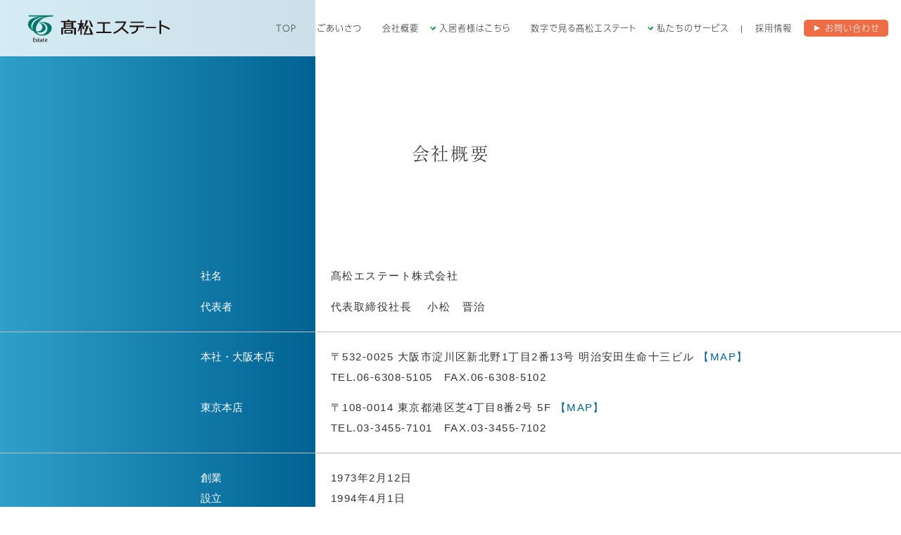

--- FILE ---
content_type: text/html
request_url: http://www.takamatsuestate.jp/profile.html
body_size: 10452
content:
<!doctype html>
<html lang="ja" prefix="og: http://ogp.me/ns#">
<head>

<!-- Google tag (gtag.js) -->
<script async src="https://www.googletagmanager.com/gtag/js?id=G-VGR1XYL2LV"></script>
<script>
  window.dataLayer = window.dataLayer || [];
  function gtag(){dataLayer.push(arguments);}
  gtag('js', new Date());

  gtag('config', 'G-VGR1XYL2LV');
</script>

<meta charset="UTF-8">
<meta http-equiv="X-UA-Compatible" content="IE=edge" />
<meta name="viewport" content="width=device-width,initial-scale=1.0" />
<title>会社概要 | 髙松エステート</title>

<!-- 外部ファイルの読み込み -->
<link href="css/common.css" rel="stylesheet" type="text/css">
<link href="css/profile.css" rel="stylesheet" type="text/css">
<link href="css/animation.css" rel="stylesheet" type="text/css">

<!-- description -->
<meta name="description" content="髙松エステートは賃貸マンション経営を全てにわたってサポートする総合的管理会社です。オーナー様所有マンションの資産価値、収益を最大限に引き出し、安全で快適なマンションライフをご提供いたします。" />
<meta name="keywords" content="一括借り上げ,一括借上,賃貸マンション管理,マンション管理,大阪,名古屋,東京">
<meta property="og:type" content="website" />
<meta property="og:title" content="髙松エステートのオフィシャルサイト">
<meta property="og:type" content="website">
<meta property="og:description" content="髙松エステートは、賃貸マンション管理・不動産仲介・一括借上事業など、不動産の総合コンサルタントをご相談いただけます">
<meta property="og:url" content="https://www.takamatsuestate.co.jp/">
<meta property="og:site_name" content="賃貸マンション経営を全てにわたってサポート　髙松エステート">
<meta property="og:image" content="images/">
<!-- description --> 

<!-- ファビコン -->
<link rel="icon" href="favicon.ico">
<link rel="apple-touch-icon" href="apple-touch-icon.png" sizes="180x180">
<link rel="icon" type="image/png" href="android-touch-icon.png" sizes="192x192">

<!--AdobeFonts 読み込み -->
<script>
  (function(d) {
    var config = {
      kitId: 'iwy0aqy',
      scriptTimeout: 3000,
      async: true
    },
    h=d.documentElement,t=setTimeout(function(){h.className=h.className.replace(/\bwf-loading\b/g,"")+" wf-inactive";},config.scriptTimeout),tk=d.createElement("script"),f=false,s=d.getElementsByTagName("script")[0],a;h.className+=" wf-loading";tk.src='https://use.typekit.net/'+config.kitId+'.js';tk.async=true;tk.onload=tk.onreadystatechange=function(){a=this.readyState;if(f||a&&a!="complete"&&a!="loaded")return;f=true;clearTimeout(t);try{Typekit.load(config)}catch(e){}};s.parentNode.insertBefore(tk,s)
  })(document);
</script>

<!-- Google Fonts 読み込み -->
<link href="https://fonts.googleapis.com/css2?family=Noto+Sans+JP:wght@300;400;700&family=Noto+Serif+JP:wght@300;400;700&display=swap" rel="stylesheet">

<style>
  .top_img {
    background-image: url("images/service_bld_mana_img01.jpg");
    }
</style>

</head>

<body>
<div id="container">
<!--ヘッダー-->
<header class="header" id="header">

<!--ナビSP -->
<div class="openbtn SP"><span></span><span></span><span></span></div>
<nav id="g-nav" class="ryumin SP">
<div id="g-nav-list">
<ul>
<li><a href="index.html">TOP</a></li>
<li><a href="message.html">ごあいさつ</a></li>
<li><a href="profile.html">会社概要</a></li>
<li><a href="resident.html">入居者様はこちら</a>
</li>
<li><a href="performance.html">数字で見る髙松エステート</a></li>
<li><a href="service.html">私たちのサービス</a></li>
<li>
<div style="border-bottom: 1px solid rgba(255,255,255,0.20);"></div>
</li>
<li><a href="recruit.html">採用情報</a></li>
<li class="base"><a href="otoiawase.html" class="menuinq"><img src="images/mail.svg" alt=""/>お問い合わせ</a></li>
</ul>
</div>
</nav>
<div class="hedmenu_logo"><a href="index.html"><img src="images/tk_estate_logo_clr.svg" alt=""/></a></div>
<!--ナビSP 閉じ -->
<!--ナビPC -->
<div class="memu PC"> <span class="topnav PC">
<nav>
<ul>
<li><a href="index.html">TOP</a></li>
<li><a href="message.html">ごあいさつ</a></li>
<li><a href="profile.html">会社概要</a></li>
<li class="has-child"><a href="resident.html">入居者様はこちら</a>
<ul class="yu-gothic grid_3">
<li>
<a href="procedure.html"><dl>
<dt><img src="images/menu1.jpg" alt=""></dt>
<dd>各種お手続きコンテンツ</dd></dl></a>
</li>
<li>
<a href="concierge.html"><dl><dt><img src="images/menu2.jpg" alt=""></dt>
<dd>コンシェルジュサービス</dd></dl></a>
</li>
<li>
<a href="https://tayori.com/q/takamatsuestate-faq/" target="_blank"><dl><dt><img src="images/menu3.jpg" alt=""></dt>
<dd>よくある質問はコチラ</dd></dl></a>
</li>
<li></li>
</ul>
</li>
<li><a href="performance.html">数字で見る髙松エステート</a></li>
<li class="has-child"><a href="service.html">私たちのサービス</a>
<ul class="yu-gothic grid_5">
<li>
<a href="service_mansion.html" ><dl><dt><img src="images/menu4.jpg" alt=""></dt>
<dd>賃貸マンション管理事業</dd></dl></a>
</li>
<li>
<a href="service_condominium.html"><dl><dt><img src="images/menu5.jpg" alt=""></dt>
<dd>分譲マンション管理事業</dd></dl></a>
</li>
<li>
<a href="service_real_estate.html"><dl><dt><img src="images/menu6.jpg" alt=""></dt>
<dd>不動産活用事業</dd></dl></a>
</li>
<li>
<a href="service_insurance.html"><dl><dt><img src="images/menu7.jpg" alt=""></dt>
<dd>保険代理店事業</dd></dl></a>
</li>
<li>
<a href="service_building_manage.html"><dl><dt><img src="images/menu8.jpg" alt=""></dt>
<dd>ビルマネジメント事業</dd></dl></a>
</li>
<li>
<a href="service_property_manage.html"><dl><dt><img src="images/menu9.jpg" alt=""></dt>
<dd>プロパティマネジメント事業</dd></dl></a>
</li>
<li>
<a href="service_coin_parking.html"><dl><dt><img src="images/menu10.jpg" alt=""></dt>
<dd>コインパーキング事業</dd></dl></a>
</li>
<li>
<a href="service_nursing_care.html"><dl><dt><img src="images/menu11.jpg" alt=""></dt>
<dd>介護サービス事業</dd></dl></a>
</li>
</ul>
</li>
<li class="line-height">|</li>
<li><a href="recruit.html" target="_blank">採用情報</a></li>
<li class="base"><a href="otoiawase.html" class="menuinq"><img src="images/mail.svg" alt=""/>お問い合わせ</a></li>
</ul>
</nav>
</span> </div>
</header>
<!--ナビPC 閉じ -->
<!--ヘッダー --> <!--メイン -->
<div class="main">

<!--メッセージ -->
<section class="profile">
<div class="left_glade PC"></div>
<!--メッセージスペース -->

<div class="title_sps topmov">
<div class="messagetitle ryumin">会社概要</div>
</div>


<div class="profilebox">
<!--profile box -->
<div class="profile_sps">

<div class="line1">
<span class="line_1st topfade delay10">社名</span>
<span class="line_2nd topright delay10">髙松エステート株式会社</span>
</div>
<div class="line1">
<span class="line_1st topfade delay10">代表者</span>
<span class="line_2nd topright delay10">代表取締役社長</span>
<span class="line_2nd topright delay10">小松　晋治</span>
</div>

</div>
<!--profile box -->

<div class="bar_lines"></div>

<!--profile box -->
<div class="profile_sps">

<div class="line1">
<span class="line_1st topfade delay15">本社・大阪本店</span>
<span class="line_2nd topright delay15">〒532-0025 大阪市淀川区新北野1丁目2番13号 明治安田生命十三ビル<br class="SP"> <a href="https://goo.gl/maps/pBAvXkZzqJ4QJTzt5" target="_blank">【MAP】</a></span>
</div>

<div class="line2">
<span class="line_1st PC"></span>
<span class="line_2nd topright delay15">TEL.06-6308-5105　<br class="SP">FAX.06-6308-5102</span>
</div>

<div class="line1">
<span class="line_1st topfade delay15">東京本店</span>
<span class="line_2nd topright delay15">〒108-0014 東京都港区芝4丁目8番2号 5F<br class="SP"> <a href="https://maps.app.goo.gl/ffYWnALQqNbFDusM6" target="_blank">【MAP】</a></span>
</div>

<div class="line2">
<span class="line_1st PC"></span>
<span class="line_2nd topright delay15">TEL.03-3455-7101　<br class="SP">FAX.03-3455-7102</span>
</div>

</div>
<!--profile box -->

<div class="bar_lines"></div>

<!--profile box -->
<div class="profile_sps">

<div class="line1">
<span class="line_1st topfade delay20">創業</span>
<span class="line_2nd topright delay20">1973年2月12日</span>
</div>

<div class="line2">
<span class="line_1st topfade delay20">設立</span>
<span class="line_2nd topright delay20">1994年4月1日</span>
</div>

<div class="line2">
<span class="line_1st topfade delay20">資本金</span>
<span class="line_2nd topright delay20">300,000,000円</span>
</div>

<div class="line2">
<span class="line_1st topfade delay20">年商</span>
<span class="line_2nd topright delay20">289億円（2025年3月期）</span>
</div>

<div class="line2">
<span class="line_1st topfade delay20">持株会社</span>
<span class="line_2nd topright delay20">株式会社髙松コンストラクショングループ<br class="SP">（東証プライム上場　証券コード：1762）</span>
</div>

<div class="line2">
<span class="line_1st topfade delay20">中核事業会社</span>
<span class="line_2nd topright delay20">髙松建設株式会社</span>
</div>

<div class="line2">
<span class="line_1st topfade delay20">社員数</span>
<span class="line_2nd topright delay20">400名（2025年4月）</span>
</div>

<div class="line2">
<span class="line_1st mov-fade">役員一覧</span>
<span class="line_3rd mov-right delay02">代表取締役社長執行役員</span>
<span class="line_2nd mov-right delay06">小松　晋治</span>
</div>
<div class="line2">
<span class="line_1st PC">　</span>
<span class="line_3rd mov-right delay02">代表取締役副社長執行役員</span>
<span class="line_2nd mov-right delay06">藤田　広文</span>
</div>
<div class="line2">
<span class="line_1st PC">　</span>
<span class="line_3rd mov-right delay02">取締役常務執行役員</span>
<span class="line_2nd mov-right delay06">西村　博敏</span>
</div>
<div class="line2">
<span class="line_1st PC">　</span>
<span class="line_3rd mov-right delay02">取締役常務執行役員</span>
<span class="line_2nd mov-right delay06">近藤　公彦</span>
</div>
<div class="line2">
<span class="line_1st PC">　</span>
<span class="line_3rd mov-right delay02">取締役執行役員</span>
<span class="line_2nd mov-right delay06">村上　悦通</span>
</div>
<div class="line2">
<span class="line_1st PC">　</span>
<span class="line_3rd mov-right delay02">取締役執行役員</span>
<span class="line_2nd mov-right delay06">石井　利康</span>
</div>
<div class="line2">
<span class="line_1st PC">　</span>
<span class="line_3rd mov-right delay02">取締役</span>
<span class="line_2nd mov-right delay06">荒井　伸二</span>
</div>
<div class="line2">
<span class="line_1st PC">　</span>
<span class="line_3rd mov-right delay02">取締役</span>
<span class="line_2nd mov-right delay06">鈴木　秀法</span>
</div>
<div class="line2">
<span class="line_1st PC">　</span>
<span class="line_3rd mov-right delay02">監査役</span>
<span class="line_2nd mov-right delay06">茶谷　健</span>
</div>
<div class="line2">
<span class="line_1st PC">　</span>
<span class="line_3rd mov-right delay02">常務執行役員</span>
<span class="line_2nd mov-right delay06">飯島　啓行</span>
</div>
<div class="line2">
<span class="line_1st PC">　</span>
<span class="line_3rd mov-right delay02">執行役員</span>
<span class="line_2nd mov-right delay06">吉村　彰洋</span>
</div>
<div class="line2">
<span class="line_1st PC">　</span>
<span class="line_3rd mov-right delay02">執行役員</span>
<span class="line_2nd mov-right delay06">佐藤　元享</span>
</div>
<div class="line2">
<span class="line_1st PC">　</span>
<span class="line_3rd mov-right delay02">執行役員</span>
<span class="line_2nd mov-right delay06">福永　幸次</span>
</div>
<div class="line2">
<span class="line_1st PC">　</span>
<span class="line_3rd mov-right delay02">執行役員</span>
<span class="line_2nd mov-right delay06">髙田　雅章</span>
</div>

</div>
<!--profile box -->

<div class="bar_lines"></div>

<!--profile box -->
<div class="profile_sps">
<div class="line3">
<span class="line_1st mov-fade">企業理念</span>
<span class="line_4th mov-right delay02">企業理念は、<strong>「マンション管理を通じて、我が社と関わるすべての人を幸せにすること」</strong>とし、これを実現するためのコアバリュー、ビジョン、従業員満足、行動規範、経営目標、経営姿勢、存在意義、行動指針および行動基準によって構成する。</span>
</div>
<div class="line5">
<span class="line_6th mov-right delay02"></span>
</div>
</div>
<!--profile box -->


<!--profile box -->
<div class="profile_sps">
<div class="line5">
<span class="line_6th mov-right delay04"><strong>■ コアバリュー</strong><small>（基本的価値観）</small><br>
お客様が<object>「我が社に関わって本当に良かった」</object>と思っていただける会社にする。</span>
</div>
</div>
<!--profile box -->

<!--profile box -->
<div class="profile_sps">
<div class="line5">
<span class="line_6th mov-right delay04"><strong>■ ビジョン</strong><small>（将来像・未来像）</small><br>
マンション管理の<object>リーディングカンパニー</object>（業界を牽引する企業）と呼ばれる会社にする。</span>
</div>
</div>
<!--profile box -->

<!--profile box -->
<div class="profile_sps">
<div class="line5">
<span class="line_6th mov-right delay04"><strong>■ 従業員満足</strong><br>
我が社で働くみんなが、やりがいを感じ、自己成長を実感し、<object>なりたい自分になれる</object>会社にする。</span>
</div>
</div>
<!--profile box -->

<!--profile box -->
<div class="profile_sps">
<div class="line6">

<span class="line_7th mov-right delay04"><strong>■ 行動規範</strong><small>（業務遂行する際に遵守すべき公平・公正・誠実な価値観）</small><br>
１．未来のあるべき姿を創造し続ける。<br>
２．自分の可能性を信じて諦めない。<br>
３．結果が出るまで行動し続ける。</span>
</div>
</div>
<!--profile box -->

<div class="bar_lines"></div>

<!--profile box -->
<div class="profile_sps">
<div class="line1">
<span class="line_1st mov-fade">管理戸数</span>
<span class="line_2nd mov-right delay02">1,936棟 37,218戸（2025年4月時点）</span>
</div>
</div>
<!--profile box -->

<div class="bar_lines"></div>

<!--profile box -->
<div class="profile_sps">
<div class="line3">
<span class="line_1st mov-fade">支店</span>
<span class="line_2nd mov-right delay02">名古屋支店</span>

</div>
<div class="line3">
<span class="line_1st PC mov-fade">名古屋</span>
<span class="line_2nd mov-right delay02">〒450-0002 名古屋市中村区名駅3丁目9-13
<br class="SP">グレンディール5F <br class="SP"><a href="https://maps.app.goo.gl/KDvimxNgiwp6Er3n6" target="_blank">【MAP】</a></span>
</div>

<div class="line4">
<span class="line_1st PC">　</span>
<span class="line_2nd mov-right delay06">TEL.052-253-6200　<br class="SP">
FAX.052-526-3336</span>
</div>
</div>
<!--profile box -->

<!--profile box -->
<div class="profile_sps">
<div class="line3">
<span class="line_1st mov-fade">東京･千葉･埼玉･神奈川
</span>
<span class="line_2nd mov-right delay02">カスタマーサービスセンター</span>
</div>
<div class="line3">
<span class="line_1st PC mov-fade delay04">　</span>
<span class="line_2nd mov-right delay06">〒104-0061 東京都中央区銀座7-12-7<br class="SP">
髙松建設ビル3F<br class="SP"> <a href="https://maps.app.goo.gl/vAv629PXJu14rKr9A" target="_blank">【MAP】</a></span>
</div>
<div class="line4">
<span class="line_1st PC">　</span>
<span class="line_2nd mov-right delay08">TEL.03-6628-0007　<br class="SP">FAX.03-3543-8462</span>
</div>
</div>
<!--profile box -->

<!--profile box -->
<div class="profile_sps">
<div class="line3">
<span class="line_1st mov-fade">営業所</span>
<span class="line_2nd mov-right delay02">銀座営業所</span>
</div>
<div class="line3">
<span class="line_1st PC mov-fade delay04">東京都</span>
<span class="line_2nd mov-right delay06">〒104-0061 東京都中央区銀座7-12-7<br class="SP"> 髙松建設ビル1F<br class="SP"> <a href="https://maps.app.goo.gl/vAv629PXJu14rKr9A" target="_blank">【MAP】</a></span>
</div>
<div class="line5">

<span class="line_5th mov-right delay08"><!-- --> TEL.03-6260-6777　<br class="SP">FAX.03-6260-6778</span>
</div>
</div>
<!--profile box -->

<!--profile box -->
<div class="profile_sps">
<div class="line3">
<span class="line_1st PC">　</span>
<span class="line_2nd mov-right">城東営業所</span>
</div>
<div class="line3">
<span class="line_1st PC">　</span>
<span class="line_2nd mov-right delay02">〒134-0083 東京都江戸川区中葛西8-11-11 <br class="SP">
エスペランサⅡ2F<br class="SP"><a href="https://maps.app.goo.gl/spQ6gYDfjREfq6qf7" target="_blank">【MAP】</a></span>
</div>
<div class="line5">
<span class="line_5th mov-right delay04">TEL.03-5679-7101　<br class="SP">FAX.03-5679-7103</span>
</div>
</div>
<!--profile box -->

<!--profile box -->
<div class="profile_sps">
<div class="line3">
<span class="line_1st PC">　</span>
<span class="line_2nd mov-right">練馬営業所</span>
</div>
<div class="line3">
<span class="line_1st PC">　</span>
<span class="line_2nd mov-right delay02">〒176-0011 東京都練馬区豊玉上2-24-13 <br class="SP">ミラグレイス練馬1F <br class="SP"><a href="https://maps.app.goo.gl/gY3hdcqvQe8mpWaN8" target="_blank">【MAP】</a></span>
</div>
<div class="line5">
<span class="line_5th mov-right delay04">TEL.03-5946-2101　<br class="SP">FAX.03-5946-2102</span>
</div>
</div>
<!--profile box -->

<!--profile box -->
<div class="profile_sps">
<div class="line3">
<span class="line_1st PC">　</span>
<span class="line_2nd mov-right">多摩営業所</span>
</div>
<div class="line3">
<span class="line_1st PC">　</span>
<span class="line_2nd mov-right delay02">〒184-0013 東京都小金井市前原町3-41-24 <br class="SP">ビュークレスト小金井1F <br class="SP"><a href="https://maps.app.goo.gl/unjJK5KRQ5J4SrrF6" target="_blank">【MAP】</a></span>
</div>
<div class="line4">
<span class="line_1st PC">　</span><span class="line_2nd mov-right delay04">TEL.042-388-3345　<br class="SP">FAX.042-388-3344</span>
</div>
</div>
<!--profile box -->


<!--profile box -->
<div class="profile_sps">
<div class="line3">
<span class="line_1st PC mov-fade">千葉</span>
<span class="line_2nd mov-right delay02">八千代中央営業所</span>
</div>
<div class="line3">
<span class="line_1st PC">　</span>
<span class="line_2nd mov-right delay04">〒276-0042 千葉県八千代市ゆりのき台2-1-1 <br class="SP">ステージア八千代中央1F <br class="SP"><a href="https://maps.app.goo.gl/sTqn3VV5sZNQz7MT9" target="_blank">【MAP】</a></span>
</div>
<div class="line5">
<span class="line_5th mov-right delay06">TEL.047-487-8101　<br class="SP">FAX.047-487-8102</span>
</div>
</div>
<!--profile box -->

<!--profile box -->
<div class="profile_sps">
<div class="line3">
<span class="line_1st PC">　</span>
<span class="line_2nd mov-right">松戸営業所</span>
</div>
<div class="line3">
<span class="line_1st PC">　</span>
<span class="line_2nd mov-right delay02">〒271-0092 千葉県松戸市松戸1834-12 <br class="SP">クロスコード1F <br class="SP"><a href="https://maps.app.goo.gl/VKAwoQUQCqC9VNao6" target="_blank">【MAP】</a></span>
</div>
<div class="line4">
<span class="line_1st PC">　</span>
<span class="line_2nd mov-right delay04"><!-- -->TEL.047-710-7100　<br class="SP">FAX.047-710-7401</span>
</div>
</div>
<!--profile box -->

<!--profile box -->
<div class="profile_sps">
<div class="line3">
<span class="line_1st PC mov-fade">埼玉</span>
<span class="line_2nd mov-right delay02">埼玉営業所</span>
</div>
<div class="line3">
<span class="line_1st PC">　</span>
<span class="line_2nd mov-right delay04">〒330-0854 埼玉県さいたま市大宮区桜木町1-352 <br class="SP">カーサイエナ1F <br class="SP"><a href="https://maps.app.goo.gl/f6PKY1DkCjLHw2is8" target="_blank">【MAP】</a></span>
</div>
<div class="line4">
<span class="line_1st PC">　</span>
<span class="line_2nd mov-right delay06">TEL.048-640-5881　<br class="SP">FAX.048-642-3580</span>
</div>
</div>
<!--profile box -->

<!--profile box -->
<div class="profile_sps">
<div class="line3">
<span class="line_1st PC mov-fade">神奈川</span>
<span class="line_2nd mov-right delay02">神奈川営業所</span>
</div>
<div class="line3">
<span class="line_1st PC">　</span>
<span class="line_2nd mov-right delay04">〒211-0005 神奈川県川崎市中原区新丸子町766-3 <br class="SP">ラクサムポート1F <br class="SP"><a href="https://maps.app.goo.gl/d8x89ej6DiJ9wUT98" target="_blank">【MAP】</a></span>
</div>
<div class="line4">
<span class="line_1st PC">　</span>
<span class="line_2nd mov-right delay06">TEL.044-455-4100　<br class="SP">FAX.044-711-8080</span>
</div>
</div>
<!--profile box -->

<!--profile box -->
<div class="profile_sps">
<div class="line3">
<span class="line_1st PC mov-fade">兵庫</span>
<span class="line_2nd mov-right delay02">神戸営業所</span>
</div>
<div class="line3">
<span class="line_1st PC">　</span>
<span class="line_2nd mov-right delay04">〒650-0021 兵庫県神戸市中央区三宮町1丁目4番8号 <br class="SP"><a href="https://maps.app.goo.gl/cXvj8gTCd3c5VpYe6" target="_blank">【MAP】</a></span>
</div>
<div class="line4">
<span class="line_1st PC">　</span>
<span class="line_2nd mov-right delay06">TEL.078-321-6811</span>
</div>
</div>
<!--profile box -->

<!--profile box -->
<div class="profile_sps">
<div class="line3">
<span class="line_1st PC mov-fade">福岡</span>
<span class="line_2nd mov-right delay02">福岡営業所</span>
</div>
<div class="line3">
<span class="line_1st PC">　</span>
<span class="line_2nd mov-right delay04">〒810-0001福岡県福岡市中央区天神3丁目4番9号　GGソーラービル6F<br class="SP">
<a href="https://maps.app.goo.gl/bbfxbctaNiypGCoZ6" target="_blank">【MAP】</a></span>
</div>
<div class="line4">
<span class="line_1st PC">　</span>
<span class="line_2nd mov-right delay06">TEL.092-286-7101　<br class="SP">FAX.092-286-8102</span>
</div>
</div>
<!--profile box -->

<!--profile box -->
<div class="profile_sps">
<div class="line3">
<span class="line_1st mov-fade">事業部</span>
<span class="line_2nd mov-right delay02">エニシエケア事業部</span>
</div>
<div class="line3">
<span class="line_1st PC">　</span>
<span class="line_2nd mov-right delay04">〒532-0025 大阪市淀川区新北野1丁目2番13号 <br class="SP">明治安田生命十三ビル4F <br class="SP"><a href="https://goo.gl/maps/pBAvXkZzqJ4QJTzt5" target="_blank">【MAP】</a></span>
</div>
<div class="line3">
<span class="line_1st PC">　</span>
<span class="line_2nd mov-right delay06">TEL.06-6308-0310　<br class="SP">FAX.06-6308-0368</span>
</div>
</div>
<!--profile box -->

<div class="bar_lines"></div>

<!--profile box -->
<div class="profile_sps">

<div class="line1">
<span class="line_1st mov-fade">営業種目</span>
<span class="line_2nd mov-right">・マンション管理事業</span>
</div>

<div class="line2">
<span class="line_1st PC">　</span>
<span class="line_2nd mov-right">・不動産活用事業</span>
</div>

<div class="line2">
<span class="line_1st PC">　</span>
<span class="line_2nd mov-right">・保険代理店事業</span>
</div>

<div class="line2">
<span class="line_1st PC">　</span>
<span class="line_2nd mov-right">・ビルマネジメント事業</span>
</div>

<div class="line2">
<span class="line_1st PC">　</span>
<span class="line_2nd mov-right">・プロパティマネジメント事業</span>
</div>

<div class="line2">
<span class="line_1st PC">　</span>
<span class="line_2nd mov-right">・コインパーキング事業</span>
</div>

<div class="line2">
<span class="line_1st PC">　</span>
<span class="line_2nd mov-right">・介護サービス事業</span>
</div>

</div>
<!--profile box -->	

<div class="bar_lines"></div>

<!--profile box -->
<div class="profile_sps">

<div class="line1">
<span class="line_1st mov-fade">許可登録</span>
<span class="line_2nd indent mov-right">・宅地建物取引業　<br class="SP">
国土交通大臣（7）第5342号</span>
</div>

<div class="line2">
<span class="line_1st PC">　</span>
<span class="line_2nd indent mov-right">・マンション管理業　<br class="SP">
国土交通大臣（5）第062039号</span>
</div>

<div class="line2">
<span class="line_1st PC">　</span>
<span class="line_2nd indent mov-right">・一級建築士事務所　<br class="SP">大阪府知事登録（ハ）第22842号</span>
</div>

<div class="line2">
<span class="line_1st PC">　</span>
<span class="line_2nd indent mov-right">・賃貸住宅管理業　<br class="SP">国土交通大臣（01）第000666号</span>
</div>

<div class="line2">
<span class="line_1st PC">　</span>
<span class="line_2nd indent mov-right">・居宅介護支援・福祉用具貸与　大阪市長2779103601</span>
</div>

<div class="line2">
<span class="line_1st PC">　</span>
<span class="line_2nd indent mov-right">・適格請求書(インボイス)発行事業者 登録番号 T8120001059371</span>
</div>

</div>
<!--profile box -->		

<div class="bar_lines"></div>

<!--profile box -->
<div class="profile_sps">

<div class="line1">
<span class="line_1st mov-fade">資格所持者</span>
<span class="line_2nd indent mov-right">・宅建士　<br class="SP">
129人</span>
</div>

<div class="line2">
<span class="line_1st PC">　</span>
<span class="line_2nd indent mov-right">・賃貸不動産経営管理士　<br class="SP">
58人</span>
</div>

<div class="line2">
<span class="line_1st PC">　</span>
<span class="line_2nd indent mov-right">・ファイナンシャルプランナー　<br class="SP">83人</span>
</div>

</div>


<!--profile box -->		

<div class="bar_lines"></div>

<!--profile box -->
<div class="profile_sps">

<div class="line1">
<span class="line_1st mov-fade">取引銀行</span>
<span class="line_2nd mov-right">みずほ銀行</span>
</div>

<div class="line2">
<span class="line_1st PC">　</span>
<span class="line_2nd mov-right">りそな銀行</span>
</div>

<div class="line2">
<span class="line_1st PC">　</span>
<span class="line_2nd mov-right">千葉興業銀行</span>
</div>

</div>
<!--profile box -->			

<div class="bar_lines"></div>

<!--profile box -->
<div class="profile_sps">

<div class="line1">
<span class="line_1st">加盟団体</span>
<span class="line_2nd mov-right">公益財団法人　日本賃貸住宅管理協会</span>
</div>

<div class="line2">
<span class="line_1st PC">　</span>
<span class="line_2nd mov-right">公益社団法人　全国宅地建物取引業協会</span>
</div>

<!--profile box -->			
</div>

<!--image line -->
<div class="backimg "><img src="images/profile_img01.jpg" alt=""  class="thumbnail-down"/></div>
<!--image line -->

<!--profile box -->
<div class="profile_sps">

<div class="line2">
<span class="line_1st mov-fade">沿革</span>
<span class="line_2nd mov-right">1973年</span><br class="SP">
<span class="line_2nd mov-right">株式会社 日本建商 創業</span>
</div>

<div class="line2">
<span class="line_1st PC">　</span>
<span class="line_2nd mov-right">1984年</span><br class="SP">
<span class="line_2nd mov-right">管理マンション第1号 総合管理開始</span>
</div>

<div class="line2">
<span class="line_1st PC">　</span>
<span class="line_2nd mov-right">1994年</span><br class="SP">
<span class="line_2nd mov-right">東京支店開設</span>
</div>

<div class="line2">
<span class="line_1st PC">　</span>
<span class="line_2nd mov-right">1995年</span><br class="SP">
<span class="line_2nd mov-right">宅地建物取引業者登録 国土交通大臣（1）第005342号</span>
</div>

<div class="line2">
<span class="line_1st PC">　</span>
<span class="line_2nd mov-right">1999年</span><br class="SP">
<span class="line_2nd mov-right">名古屋支店開設、クリーンスタッフ（定期清掃部門）スタート</span>
</div>

<div class="line2">
<span class="line_1st PC">　</span>
<span class="line_2nd mov-right">2000年</span><br class="SP">
<span class="line_2nd mov-right">一括借上第1号 管理開始</span>
</div>

<div class="line2">
<span class="line_1st PC">　</span>
<span class="line_2nd mov-right">2000年</span><br class="SP">
<span class="line_2nd mov-right">東京分社化のため株式会社日本建商（東京）設立</span>
</div>

<div class="line2">
<span class="line_1st PC">　</span>
<span class="line_2nd mov-right">2000年</span><br class="SP">
<span class="line_2nd mov-right">柏営業所（現：松戸営業所）開設</span>
</div>

<div class="line2">
<span class="line_1st PC">　</span>
<span class="line_2nd mov-right">2001年</span><br class="SP">
<span class="line_2nd mov-right">横浜支店（現：神奈川営業所）、埼玉支店（現：練馬営業所）開設</span>
</div>

<div class="line2">
<span class="line_1st PC">　</span>
<span class="line_2nd mov-right">2002年</span><br class="SP">
<span class="line_2nd mov-right">マンション管理業者登録 国土交通大臣（1）第062039号</span>
</div>

<div class="line2">
<span class="line_1st PC">　</span>
<span class="line_2nd mov-right">2004年</span><br class="SP">
<span class="line_2nd mov-right">工務部（工事部門）設置</span>
</div>

<div class="line2">
<span class="line_1st PC">　</span>
<span class="line_2nd mov-right">2006年</span><br class="SP">
<span class="line_2nd mov-right">城東営業所開設、保険部 設置</span>
</div>

<div class="line2">
<span class="line_1st PC">　</span>
<span class="line_2nd mov-right">2007年</span><br class="SP">
<span class="line_2nd mov-right">八千代中央営業所開設</span>
</div>

<div class="line2">
<span class="line_1st PC">　</span>
<span class="line_2nd mov-right">2008年</span><br class="SP">
<span class="line_2nd mov-right">一級建築士事務所開設</span>
</div>

<div class="line2">
<span class="line_1st PC">　</span>
<span class="line_2nd mov-right">2012年</span><br class="SP">
<span class="line_2nd mov-right">多摩営業所開設</span>
</div>

<div class="line2">
<span class="line_1st PC">　</span>
<span class="line_2nd mov-right">2013年</span><br class="SP">
<span class="line_2nd mov-right">エニシエケア事業部（介護部門）開設</span>
</div>

<div class="line2">
<span class="line_1st PC">　</span>
<span class="line_2nd mov-right">2015年</span><br class="SP">
<span class="line_2nd mov-right">サービス付き高齢者向け住宅 第1号オープン</span>
</div>

<div class="line2">
<span class="line_1st PC">　</span>
<span class="line_2nd mov-right">2017年</span><br class="SP">
<span class="line_2nd mov-right">株式会社日本建商から髙松エステート株式会社に社名変更</span>
</div>

<div class="line2">
<span class="line_1st PC">　</span>
<span class="line_2nd mov-right">2017年</span><br class="SP">
<span class="line_2nd mov-right">銀座営業所開設</span>
</div>

<div class="line2">
<span class="line_1st PC">　</span>
<span class="line_2nd mov-right">2020年</span><br class="SP">
<span class="line_2nd mov-right">城南営業所開設</span>
</div>

<div class="line2">
<span class="line_1st PC">　</span>
<span class="line_2nd mov-right">2021年</span><br class="SP">
<span class="line_2nd mov-right">賃貸住宅管理業者登録 国土交通大臣（01）第000666号</span>
</div>

<div class="line2">
<span class="line_1st PC">　</span>
<span class="line_2nd mov-right">2022年</span><br class="SP">
<span class="line_2nd mov-right">横浜支店を川崎市に移転し神奈川営業所に名称変更</span>
</div>

<div class="line2">
<span class="line_1st PC">　</span>
<span class="line_2nd mov-right">2022年</span><br class="SP">
<span class="line_2nd mov-right">髙松エステート大阪と髙松エステート東京を合併</span>
</div>

<div class="line2">
<span class="line_1st PC">　</span>
<span class="line_2nd mov-right">2023年</span><br class="SP">
<span class="line_2nd mov-right">埼玉営業所開設</span>
</div>

<div class="line2">
<span class="line_1st PC">　</span>
<span class="line_2nd mov-right">2023年</span><br class="SP">
<span class="line_2nd mov-right">創業50周年</span>
</div>

<div class="line2">
<span class="line_1st PC">　</span>
<span class="line_2nd mov-right">2024年</span><br class="SP">
<span class="line_2nd mov-right">福岡営業所開設</span>
</div>

</div>
<!--profile box -->			

<div class="bar_lines"></div>

<!--profile box -->
<div class="profile_sps">
<div class="line3">
<span class="line_1st mov-fade">関連会社一覧</span>
<span class="line_9th mov-right delay04"><img src="images/tcg_tcg.svg" alt="" class="icons"/><a href="https://www.takamatsu-cg.co.jp/" target="_blank">株式会社髙松コンストラクショングループ</a><br>
東証プライム上場　持株会社事業</span>
</div>
<div class="line4"></div>
</div>
<!--profile box -->

<!--profile box -->
<div class="profile_sps">
<div class="line3">
<span class="line_1st mov-fade">髙松建設</span>
<span class="line_8th mov-right delay04"><img src="images/tcg_takamatsu.svg" alt="" class="icons"/><a href="https://www.takamatsu-const.co.jp/" target="_blank">髙松建設株式会社</a><br>
賃貸マンション・ビル・工場から高齢者施設まで、あらゆる建築工事の設計施工</span>
</div>
<div class="line5"></div>

<div class="line3">
<span class="line_1st mov-fade PC">　</span>
<span class="line_8th mov-right delay04"><img src="images/tcg_techno.svg" alt="" class="icons"/><a href="https://www.takamatsutechno.jp/" target="_blank">髙松テクノサービス株式会社</a><br>
大規模修繕、内部改修・リノベーション、営繕工事・建物メンテナンス</span>
</div>
<div class="line5"></div>

<div class="line3">
<span class="line_1st mov-fade PC">　</span>
<span class="line_8th mov-right delay04"><img src="images/tcg_suminoe.svg" alt="" class="icons"/><a href="https://www.suminoekogei.co.jp/" target="_blank">株式会社住之江工芸</a><br>
ハイグレード・ハイクオリティーの造付家具から、住宅・商業施設の増改築・インテリアリフォームの設計施工</span>
</div>
<div class="line5"></div>

<div class="line3">
<span class="line_1st mov-fade PC">　</span>
<span class="line_8th mov-right delay04"><img src="images/tcg_kongogumi.svg" alt="" class="icons"/><a href="https://www.kongogumi.co.jp/" target="_blank">株式会社金剛組</a><br>
神社仏閣建築、宗教建築の設計・施工、国宝・重要文化財建造物の修復・復元</span>
</div>
<div class="line5"></div>

<div class="line3">
<span class="line_1st mov-fade PC">　</span>
<span class="line_8th mov-right delay04"><img src="images/tcg_nakamurashaji.svg" alt="" class="icons"/><a href="https://www.nakamurasyaji.co.jp/" target="_blank">株式会社中村社寺</a><br>
中部圏における神社仏閣及び宗教建築の設計・施工、修復・復元</span>
</div>
<div class="line5"></div>


<div class="line3">
<span class="line_1st mov-fade PC">　</span>
<span class="line_8th mov-right delay04"><img src="images/tcg_takamatsu_build.svg" alt="" class="icons"/><a href="https://www.takamatsu-build.co.jp/" target="_blank">タカマツビルド株式会社
</a><br>
首都圏における木造戸建住宅事業・木造集合住宅事業・木造土地活用事業</span>
</div>
<div class="line5"></div>

<div class="line3">
<span class="line_1st mov-fade PC">　</span>
<span class="line_8th mov-right delay04"><img src="images/tcg_taishokogyo.svg" alt="" class="icons"/><a href="https://taisho-ind.co.jp/" target="_blank">大昭工業株式会社</a><br>
大阪府高槻市など北摂地域でマンション・事務所・店舗等の設計・施工・リフォーム事業</span>
</div>
<div class="line5"></div>

<div class="line3">
<span class="line_1st mov-fade PC">　</span>
<span class="line_9th mov-right delay04"><img src="images/tcg_noc.svg" alt="" class="icons"/>日本オーナーズクレジット株式会社<br>
建築工事に関わる金融事業
</span>
</div>
<div class="line4"></div>

</div>
<!--profile box -->

<!--profile box -->
<div class="profile_sps">
<div class="line3">
<span class="line_1st mov-fade">青木あすなろ建設</span>
<span class="line_9th mov-right delay04"><img src="images/tcg_aokiasunaro.svg" alt="" class="icons"/><a href="https://www.aaconst.co.jp/" target="_blank">青木あすなろ建設株式会社</a><br>
ダム・トンネル・橋梁などの大型土木工事・無人化土木工事、商業施設・超高層ビル・分譲マンションの設計施工</span>
</div>
<div class="line5"></div>

<div class="line3">
<span class="line_1st mov-fade PC">　</span>
<span class="line_9th mov-right delay04"><img src="images/tcg_shimadagumi.svg" alt="" class="icons"/><a href="https://shimadagumi.co.jp/" target="_blank">株式会社島田組</a><br>
埋蔵文化財の発掘調査、分析、保存移築及び史跡整備</span>
</div>
<div class="line4"></div>
</div>
<!--profile box -->

<!--profile box -->
<div class="profile_sps">

<div class="line3">
<span class="line_1st mov-fade">みらい建設工業</span>
<span class="line_8th mov-right delay04"><img src="images/tcg_miraikensetsu.svg" alt="" class="icons"/><a href="https://www.mirai-const.co.jp/" target="_blank">みらい建設工業株式会社</a><br>
港湾・海洋土木、環境保全関連工事、生活・文化・ビジネス関連施設等の設計施工</span>
</div>
<div class="line5"></div>

<div class="line3">
<span class="line_1st mov-fade PC">　</span>
<span class="line_8th mov-right delay04"><img src="images/tcg_aokimarine.svg" alt="" class="icons"/><a href="https://www.aokimarine.co.jp/" target="_blank">青木マリーン株式会社
</a><br>
埋立・浚渫・港湾・河川に関する土木構造物の施工および海上物流</span>
</div>
<div class="line5"></div>

<div class="line3">
<span class="line_1st mov-fade PC">　</span>
<span class="line_9th mov-right delay04"><img src="images/tcg_ms.svg" alt="" class="icons"/><a href="https://www.ms-co.co.jp/" target="_blank">株式会社エムズ</a><br>
オフィスビル全般の改修・リニューアル、保全維持・用途変更等のリノベーション工事</span>
</div>
<div class="line4"></div>

</div>
<!--profile box -->

<!--profile box -->
<div class="profile_sps">
<div class="line3">
<span class="line_1st mov-fade">東興ジオテック</span>
<span class="line_9th mov-right delay04"><img src="images/tcg_giotec.svg" alt="" class="icons"/><a href="https://www.toko-geo.co.jp/" target="_blank">東興ジオテック株式会社</a><br>
法面保護、地盤改良、爆砕工事、保温保冷・耐火工事などの設計施工および耐火物製造・販売</span>
</div>
<div class="line4"></div>

</div>
<!--profile box -->

<!--profile box -->
<div class="profile_sps">
<div class="line3">
<span class="line_1st mov-fade">タカマツハウス</span>
<span class="line_8th mov-right delay04"><img src="images/tcg_tkhouse.svg" alt="" class="icons"/><a href="https://www.takamatsu-house.co.jp/" target="_blank">タカマツハウス株式会社</a><br>
首都圏を中心とした木造戸建住宅関連事業の営業・企画・販売業務</span>
</div>
<div class="line5"></div>

<div class="line3">
<span class="line_1st mov-fade PC">　</span>
<span class="line_9th mov-right delay04"><img src="images/tcg_tkhouse.svg" alt="" class="icons"/><a href="https://takamatsu-hf.co.jp/" target="_blank">タカマツハウス不動産株式会社</a><br>
首都圏における不動産売買および仲介</span>
</div>

<div class="line4"></div>

</div>
<!--profile box -->

<!--profile box -->
<div class="profile_sps">
<div class="line3">
<span class="line_1st mov-fade">タカマツハウス関西</span>
<span class="line_9th mov-right delay04"><img src="images/tcg_tkhouse.svg" alt="" class="icons"/><a href="https://www.takamatsu-house-kansai.jp/" target="_blank">タカマツハウス関西株式会社</a><br>
近畿圏を中心とした木造戸建住宅関連事業の営業・企画・販売業務</span>
</div>
<div class="line4"></div>

</div>
<!--profile box -->

<!--profile box -->
<div class="profile_sps">
<div class="line3">
<span class="line_1st mov-fade">髙松都市開発</span>
<span class="line_9th mov-right delay04"><img src="images/tcg_takamatsu_develop.svg" alt="" class="icons"/><a href="https://takamatsu-dev.co.jp/" target="_blank">株式会社髙松都市開発</a><br>
分譲・一棟売マンション販売</span>
</div>
<div class="line4"></div>

</div>
<!--profile box -->

<!--profile box -->
<div class="profile_sps">
<div class="line3">
<span class="line_1st mov-fade">TCG USA</span>
<span class="line_9th mov-right delay04"><img src="images/tcg_tcgusa.svg" alt="" class="icons"/><a href="https://takamatsu-cg.com/" target="_blank">Takamatsu Construction Group <br class="SP">USA Inc.</a><br>
建物の改修工事から設計施工・土地活用まで、アメリカでC＆C（Consult ＆ Construct）を実践</span>
</div>
<div class="line4"></div>
</div>
<!--profile box -->


<div style="height:calc(100vw/10);"></div>

<!--メッセージスペース -->

</div>
</section>
<!--メッセージ -->
</div>

<!--フッター -->
<footer>
<div class="footer_inner">
<div class="footer_logo"><a href="index.html"><img src="images/tk_estate_logo.svg" alt=""/></a></div>

<div class="footer_add shingo"> <a href="https://goo.gl/maps/KgS9Ucjcc9evovFMA" target="_blank" class="marginbottom1" ><span>OSAKA</span><br class="SP">
<span>〒532-0025 大阪市淀川区新北野1丁目2番13号 <br class="SP">
明治安田生命十三ビル</span></a> <a href="https://maps.app.goo.gl/tPPnDiSvj88cJAGy5" target="_blank" class="" ><span>TOKYO</span><br class="SP">
<span>〒108-0014 東京都港区芝4丁目8番2号 5F</span></a></div>
<div class="footer_txtlink futura"><span><a href="message.html" >ごあいさつ</a></span> <span><a href="profile.html" >会社概要</a></span> <span><a href="resident.html" >入居者様はこちら</a></span> <span><a href="performance.html" >数字で見る髙松エステート</a></span> <span><a href="service.html" >私たちのサービス</a></span> <span><a href="recruit.html" >採用情報</a></span> <span><a href="otoiawase.html" target="_blank" >お問い合わせ</a></span> </div>
<div class="footer_txtlink2 shingo"><span><a href="recycle.html" target="_blank" >家電リサイクルの取り組みについて</a></span><span><a href="security.html" target="_blank" >情報セキュリティ基本方針</a></span><br class="PC"><span><a href="business_owner.html" target="_blank" >一般事業主行動計画</a></span><span><a href="privacy.html" target="_blank" >個人情報保護方針</a></span></div>
<div class="tcglogo"><a href="https://www.takamatsu-cg.co.jp/" target="_blank"><img src="images/tcg_logo.svg" alt=""/></a></div>
<div class="copyright futura">ⓒTAKAMATSU ESTATE</div>
</div>
<!-- <div class="footer_pagetop futura fadein-top"><a href="#" >▲<br>
PAGE<br>
TOP</a></div>--> 
</footer>
<!--フッター -->  

</div>


<script src="https://ajax.googleapis.com/ajax/libs/jquery/3.4.1/jquery.min.js"></script> 
<script src="js/animation.js"></script>
<script src="js/common.js"></script>
<script src="js/simpleParallax.js"></script>
<script>
$(function(){
  $('.thumbnail-up').simpleParallax({delay: 0.0, scale: 1.1 });
  $('.thumbnail-down').simpleParallax({delay: 1.80, orientation: 'down', scale: 1.20 });
  $('.thumbnail-left').simpleParallax({delay: 2, orientation: 'left', scale: 1.60 });
  $('.thumbnail-right').simpleParallax({delay: 0.5, orientation: 'right', scale: 1.30 });
});
</script>
</body>
</html>


--- FILE ---
content_type: text/css
request_url: http://www.takamatsuestate.jp/css/common.css
body_size: 4698
content:
@charset "UTF-8";
/* CSS 初期化 */
html, body, div, span, applet, object, iframe, h1, h2, h3, h4, h5, h6, p, blockquote, pre, a, abbr, acronym, address, big, cite, code, del, dfn, em, font, img, ins, kbd, q, s, samp, small, strike, strong, sub, sup, tt, var, b, u, i, center, dl, dt, dd, ol, ul, li, fieldset, form, label, legend, table, caption, tbody, tfoot, thead, tr, th, td {
  margin: 0;
  padding: 0;
  border: 0;
  outline: 0;
  vertical-align: baseline; /*font-size: 100%;
  background: transparent;
  font-weight: normal;*/
}
ol, ul {
  list-style: none;
}
img {
  object-fit: cover;
}
a {
  text-decoration: none;
  color: #333333;
  list-style-type: none;
  transition: all 0.3s;
}
a:hover {
  zoom: 1;
  cursor: pointer;
  transition: all 0.3s;
}
.clear {
  clear: both;
}
.clear hr {
  display: none;
}
.wh {
  color: rgba(255, 255, 255, 1.00)
}
html, body {
  width: 100%;
  height: 100%;
  /*font-size: calc(100vw/100);62.5%; 10px*/
  scroll-behavior: smooth;
}
html {
  -webkit-text-size-adjust: 100%;
  -webkit-overflow-scrolling: touch;
}
/*文字*/
.futura {
  font-family: futura-pt, sans-serif;
}
.futura_db {
  font-family: futura-pt, sans-serif;
  font-weight: bold;
  font-style: oblique;
}
.shingo {
  font-family: a-otf-ud-shin-go-pr6n, sans-serif;
}
.ryumin {
  font-family: a-otf-ryumin-pr6n, serif;
}
.yu-gothic {
  font-family: yu-gothic-pr6n, sans-serif;
}
body {
  line-height: 2;
  margin: 0px;
  padding: 0px;
  color: #333333;
  width: auto;
}
.main {
  min-height: 100vh;
}
#container {
position: relative;
overflow-x: hidden !important;
}
/*========= LoadingのためのCSS ===============*/
/* Loading背景画面設定　*/
#splash {
  /*fixedで全面に固定*/
  position: fixed;
  width: 100%;
  height: 100%;
  z-index: 999;
  background: #18273d;
  text-align: center;
  color: #fff;
}
/* Loading画像中央配置　*/
#splash_logo {
  position: absolute;
  top: 50%;
  left: 50%;
  transform: translate(-50%, -50%);
}
/* Loading アイコンの大きさ設定　*/
#splash_logo svg {
  width: 300px;
}
/*=============== SVGアニメーション内の指定 =================*/
/*アニメーション前の指定*/
#mask path {
  fill-opacity: 0; /*最初は透過0で見えない状態*/
  transition: fill-opacity .5s; /*カラーがつく際のアニメーション0.5秒で変化*/
  fill: none; /*塗りがない状態*/
  stroke: #FFF; /*線の色*/
  stroke-width: calc(0.2px); /*線の幅*/
}
#mask.done path {
  fill: #FFF; /*塗りの色*/
  fill-opacity: 1; /*透過1で見える状態*/
  stroke: none; /*線の色なし*/
}
html {
  opacity: 0.0;
}
html.wf-active, html.loading-delay {
  opacity: 1.0;
  transition: all 0.3s;
}
/*//////////PCサイズ footer///////////*/
@media screen and (min-width: 481px) {
  /*========= ドロップダウンのためのCSS ===============*/
  /*==ナビゲーション全体の設定*/
  nav {
    width: calc(100% - 1.5em);
    height: calc(80px);
    padding-right: calc(1.5em);
    color: #333;
    font-size: min(1.8em, 18px);
    text-align: right;
    float: right;
	letter-spacing: calc(1em/12);
    font-family: a-otf-ud-shin-go-pr6n, sans-serif;
  }
  /*ナビゲーションを横並びに*/
  nav ul {
    /*2階層目の基点にするためrelativeを指定*/
    position: relative;
  }
  nav ul li {
    display: inline-block;
    height: auto;
  }
  /*2階層目以降は横並びにしない*/
  nav ul ul {}
  /*ナビゲーションのリンク設定*/
  nav ul li a {
    /*矢印の基点にするためrelativeを指定*/
    position: relative;
    text-decoration: none;
    color: #333;
    padding-left: calc(1em);
    padding-right: calc(1em);
    text-align: center;
    transition: all .1s;
  }
  nav ul li a:hover {
    color: #005350;
  }
  .line-height {
    line-height: calc(80px);
  }
  /*==矢印の設定*/
  /*2階層目を持つliの矢印の設定*/
  nav ul li.has-child > a::before {
    content: '';
    position: absolute;
    left: 0px;
    top: calc(50% - 0.3em);
    width: calc(1em/3);
    height: calc(1em/3);
    border-top: 2px solid #017569;
    border-right: 2px solid #36C244;
    transform: rotate(135deg);
  }
  /*==2階層目以降の画像設定*/
  nav ul li.has-child img {
    width: 100%;
    height: auto;
    transition: all .2s;
    vertical-align: bottom;
  }
  /*hoverしたら画像拡大*/
  nav ul li.has-child img:hover {
    transform: scale(1.2);
  }
  nav ul li.has-child dt {
    overflow: hidden;
    height: auto;
  }
  .base .menuinq {
    background-color: #ED6D46;
    color: rgba(255, 255, 255, 1.00);
    border-radius: 5px;
    font-weight: normal;
    padding: 0.25em 1em;
  }
  .base .menuinq img {
    width: calc(100vw / 100);
    padding-right: 5px;
  }
  .base .menuinq:hover {
    background-color: #4E5220;
    color: rgba(255, 255, 255, 1.00);
  }
  @media screen and (max-width:1200px) {
    nav ul li.has-child dt {
      height: auto;
    }
  }
  /*== 2層目の設定 */
  nav li.has-child ul {
    /*絶対配置で位置を指定*/
	  font-family: yu-gothic-pr6n, sans-serif;
    position: absolute;
    left: calc(0.5em);
    top: 70px;
    z-index: 4;
    /*子要素を横並びに*/
    padding-top: calc(2em);
    padding-bottom: calc(1em);
    display: grid;
    gap: calc(10px);
    place-items: center;
    background-color: rgba(248, 248, 248, 0.95);
    height: auto;
    /*はじめは非表示*/
    /**/ visibility: hidden;
    opacity: 0;
    /*アニメーション設定*/
    transition: all .2s;
    border-radius: 10px;
  }
  .grid_3 {
    width: calc(60vw);
    padding-left: calc(20vw);
    padding-right: calc(20vw);
    grid-template-columns: repeat(3, 1fr);
  }
  .grid_5 {
    width: calc(80vw);
    padding-left: calc(10vw);
    padding-right: calc(10vw);
    grid-template-columns: repeat(4, 1fr);
  }
  /*hoverしたら表示*/
  nav li.has-child:hover > ul {
    visibility: visible;
    opacity: 1;
  }
  /*各ナビゲーション横幅*/
  nav li.has-child ul li {
    width: auto;
  }
  /*ナビゲーションaタグの形状*/
  nav li.has-child ul li a {
    width: auto;
    height: auto;
    display: inline-block;
    color: #353535;
  }
  nav li.has-child ul li a dl {
    font-size: calc(1.2em);
    font-weight: bold;
    display: inline-block;
    padding-top: calc(1em);
    line-height: calc(3em);
  }
  nav li.has-child ul li a:hover, nav li.has-child ul li a:active {
    color: #00594F;
  }
  html {
    /**/ font-size: calc(100vw / 192);
    font-feature-settings: "palt"; /*palt　pwid　pkna*/
  }
  header {
    transition: all 0.5s ease;
    position: relative;
    height: 80px;
    margin-bottom: 20px;
    color: #333;
    width: 100%;
    text-align: center;
    z-index: 999;
  }
  .header {
    position: fixed;
    width: 100vw;
    background-color: rgba(255, 255, 255, 0.80);
    transition: all 0.5s ease;
  }
  .hedmenu_logo {
    position: absolute;
    width: calc(100vw/10*2);
    max-width: calc(240px);
    top: 25%;
    left: 3%;
  }
  .hedmenu_logo img {
    width: calc(100vw/10*2);
    max-width: calc(240px);
  }
  footer {
    width: 100%;
    padding-top: calc(100vw / 10 * 1.6);
    position: relative;
    background: #005350;
    z-index: 20;
  }
  .footer_inner {
    overflow: hidden;
    z-index: 20;
  }
  .footer_inner, .footer_inner a {
    color: #d8d5d9;
  }
  .footer_inner, .footer_inner a:hover {
    color: #FFF;
  }
  .footer_inner div {
    position: absolute;
    z-index: 20;
  }
  .footer_logo {
    top: 17%;
    left: 3%;
    width: 12.5%;
  }
  .footer_sns {
    bottom: 45%;
    left: 3%;
    width: calc(100vw / 100 * 11);
    letter-spacing: calc(0.08em);
  }
  .footer_sns img {
    width: calc(100vw / 100 * 11);
    height: auto;
  }
  .footer_add {
    bottom: 19%;
    left: 3%;
    font-size: calc(1.3rem);
    letter-spacing: calc(0.1rem);
  }
  .footer_add a {
    display: block;
  }
  .footer_add span {
    margin-right: 10px;
  }
  .footer_txtlink {
    top: 16%;
    right: 2%;
    width: auto;
    font-size: calc(1.5rem);
    letter-spacing: calc(0.15em);
    font-weight: bold;
  }
  .footer_txtlink span, .footer_txtlink2 span {
    margin-left: 20px;    color: #d8d5d9;
  }
  .footer_txtlink2 {
    bottom: 19%;
    right: 13%;
  width: auto;
    font-size: calc(1.2rem);
    letter-spacing: calc(0.15em);
    font-weight: bold;
  }
  .tcglogo {
    bottom: 15%;
    right: 2%;
    width:8%;
  }
    .tcglogo img {
    width:100%;
  }
  .copyright {
    bottom: 4%;
    left: 3%;
    width: auto;
    font-size: calc(1rem);
    letter-spacing: calc(0.2rem);
  }
  .footer_pagetop, .footer_pagetop a {
    position: absolute;
    top: -40%;
    right: 5px;
    width: auto;
    background: #18273d;
    z-index: 10;
  }
  .pagetop {
    display: block;
    position: fixed;
    z-index: 10;
    bottom: 10px;
    right: 10px;
  }
  .pagetop a, .footer_pagetop a {
    background-color: rgba(24, 39, 61, 1.00);
    color: #FFFFFF;
    width: calc(100vw / 100 * 6);
    height: calc(100vw / 100 * 6);
    text-align: center;
    display: flex;
    justify-content: center;
    align-items: center;
    border-radius: calc(100vw / 100 * 12);
    font-size: calc(100vw / 100 + 0px);
    font-weight: bold;
    line-height: 1.5rem;
    text-decoration: none;
    transition: all 0.3s;
  }
  .pagetop a, .footer_pagetop a:hover {
    background-color: rgba(24, 39, 61, 0.90);
    transition: all 0.3s;
  }
  .PC {}
  .SP {
    display: none;
    max-width: 0%;
    max-height: 0%;
  }
}
/*//////////スマホサイズ footer///////////*/
/*//////////スマホサイズ footer///////////*/
/*//////////スマホサイズ footer///////////*/
@media screen and (max-width:480px) {
  #g-nav {
    /*position:fixed;にし、z-indexの数値を大きくして前面へ*/
    position: fixed;
    z-index: 999;
    /*ナビのスタート位置と形状*/
    top: -120%;
    left: 0;
    width: 100%;
    height: 100vh; /*ナビの高さ*/
    background-color: #005350;
    /*動き*/
    transition: all 0.6s;
  }
  /*アクティブクラスがついたら位置を0に*/
  #g-nav.panelactive {
    top: 0;
  }
  /*ナビゲーションの縦スクロール*/
  #g-nav.panelactive #g-nav-list {
    /*ナビの数が増えた場合縦スクロール*/
    position: fixed;
    z-index: 999;
    width: 100%;
    height: 100vh; /*表示する高さ*/
    overflow: auto;
    -webkit-overflow-scrolling: touch;
  }
  /*ナビゲーション*/
  #g-nav ul {
    /*ナビゲーション天地中央揃え*/
    position: absolute;
    z-index: 999;
    width: 80%;
    top: 50%;
    left: 50%;
    transform: translate(-50%, -50%);
  }
  /*リストのレイアウト設定*/
  #g-nav li {
    list-style: none;
    text-align: center;
  }
  #g-nav li a {
    color: #FFFFFF;
    text-decoration: none;
    font-size: calc(1.6rem);
    padding: 10px;
    display: block;
    text-transform: uppercase;
    letter-spacing: 0.1em;
    font-weight: bold;
    border-bottom-width: calc(1px/2);
    border-bottom-style: solid;
    border-bottom-color: rgba(255, 255, 255, 0.00);
  }
  #g-nav li a:hover {
    color: rgba(255, 255, 255, 0.80);
    text-decoration: none;
    font-size: calc(1.6rem);
    padding: 10px;
    display: block;
    text-transform: uppercase;
    letter-spacing: 0.1em;
    font-weight: bold;
    border-bottom-width: calc(1px/2);
    border-bottom-style: solid;
    border-bottom-color: rgba(255, 255, 255, 0.80);
  }
  #g-nav li a img {
    width: auto;
    height: 1.5rem;
    padding-right: calc(1rem);
  }
  /*========= ボタンのためのCSS ===============*/
  .openbtn {
    position: fixed;
    z-index: 9999; /*ボタンを最前面に*/
    top: 10px;
    right: 10px;
    cursor: pointer;
    width: 50px;
    height: 50px;
  }
  /*×に変化*/
  .openbtn span {
    display: inline-block;
    transition: all .3s;
    position: absolute;
    left: 14px;
    height: 2px;
    border-radius: 2px;
    background-color: #666;
    width: 45%;
  }
  .openbtn span:nth-of-type(1) {
    top: 15px;
  }
  .openbtn span:nth-of-type(2) {
    top: 23px;
  }
  .openbtn span:nth-of-type(3) {
    top: 31px;
  }
  .openbtn.active span:nth-of-type(1) {
    top: 18px;
    left: 10px;
    transform: translateY(6px) rotate(-45deg);
    width: 60%;
    background-color: #018D88;
  }
  .openbtn.active span:nth-of-type(2) {
    opacity: 0;
  }
  .openbtn.active span:nth-of-type(3) {
    top: 30px;
    left: 10px;
    transform: translateY(-6px) rotate(45deg);
    width: 60%;
    background-color: #018D88;
  }
  html {
    /**/ font-size: calc(100vw / 40);
  }
  header {
    transition: all 0.5s ease;
    position: relative;
    height: 10%;
    margin-bottom: 20px;
    color: #333;
    width: 100%;
    text-align: center;
    z-index: 999;
  }
  .header {
    position: fixed;
    width: 100%;
    background-color: rgba(255, 255, 255, 0.80);
    transition: all 0.5s ease;
  }
  .hedmenu_logo {
    position: absolute;
    top: 24%;
    left: 5%;
  }
  .hedmenu_logo a {
    position: relative;
    height: 38px;
    width: 200px;
    display: block
  }
  .hedmenu_logo svg {
    position: absolute;
    height: 38px;
    width: 200px;
  }
  footer {
    width: 100%;
    height: auto;
    background: #005350;
    /*    overflow: hidden;*/
    z-index: 20;
  }
  .footer_inner {
    padding-top: calc(10%);
    padding-bottom: calc(10%);
    padding-left: calc(8%);
    padding-right: calc(8%);
    z-index: 20;
  }
  .footer_inner, .footer_inner a {
    color: #d8d5d9;
  }
  .footer_inner, .footer_inner a:hover {
    color: #FFF;
  }
  .footer_inner div {
    z-index: 20;
  }
  .footer_logo {
    width: 55%;
    margin-left: auto;
    margin-right: auto;
    margin-top: 9px;
    margin-bottom: calc(20px);
  }
  .footer_sns {
    padding-top: calc(20px);
    padding-bottom: calc(20px);
    width: calc(100vw / 2.5);
    margin-left: auto;
    margin-right: auto;
    letter-spacing: calc(0.08em);
  }
  .footer_sns img {
    width: calc(100vw / 2.5);
    height: auto;
  }
  .footer_add {
    text-align: center;
    font-size: calc(1.3rem);
    letter-spacing: calc(0.08em);
  }
  .footer_add a {
    display: block;
  }
  .footer_add span {
    line-height: calc(100%);
  }
  .marginbottom1 {
    padding-bottom: calc(10px);
  }
  .footer_txtlink {
    padding-top: calc(30px);
    width: auto;
    font-size: calc(1.4rem);
    letter-spacing: calc(0.15em);
    border-top: 1px solid rgba(229, 229, 229, 0.30);
    margin-top: 30px;
  }
  .footer_txtlink span, .footer_txtlink2 span {
    display: block;
    line-height: calc(2.5em);
  }
  .footer_txtlink2 {
    width: auto;
    font-size: calc(1.4rem);
    letter-spacing: calc(0.15em);
  }
  .tcglogo {
    padding-top: calc(30px);
    width: 40%;
  }
    .tcglogo img {
    width: 100%;
  }
  .copyright {
    width: auto;
    font-size: calc(1.2rem);
    letter-spacing: calc(0.2rem);
    text-align: left;
    padding-top: 19px;
  }
  .footer_pagetop, .footer_pagetop a {
    position: absolute;
    top: -40%;
    right: 5px;
    width: auto;
    background: #18273d;
    z-index: 10;
  }
  .pagetop {
    display: block;
    position: fixed;
    z-index: 10;
    bottom: 10px;
    right: 10px;
  }
  .pagetop a, .footer_pagetop a {
    background-color: rgba(24, 39, 61, 1.00);
    color: #FFFFFF;
    width: calc(100vw / 100 * 6);
    height: calc(100vw / 100 * 6);
    text-align: center;
    display: flex;
    justify-content: center;
    align-items: center;
    border-radius: calc(100vw / 100 * 12);
    font-size: calc(100vw / 100 + 0px);
    font-weight: bold;
    line-height: 1.5rem;
    text-decoration: none;
    transition: all 0.3s;
  }
  .pagetop a, .footer_pagetop a:hover {
    background-color: rgba(24, 39, 61, 0.90);
    transition: all 0.3s;
  }
  .PC {
    display: none;
    max-width: 0%;
    max-height: 0%;
  }
  .SP {}
}


--- FILE ---
content_type: text/css
request_url: http://www.takamatsuestate.jp/css/profile.css
body_size: 1894
content:
@charset "UTF-8";
/* CSS 初期化 */
/*//////////PCサイズ footer///////////*/
@media screen and (min-width: 481px) {
  .profile {
    width: calc(100vw);
  }
  .title_sps {
    width: calc(100%);
    padding-top: calc(100vw/10*1.5);
    padding-bottom: calc(100vw/10*1);
    display: block;
    text-align: center;
    font-size: calc(3.8rem);
    letter-spacing: calc(0.6rem);
  }
  .left_glade {
    position: fixed;
    height: calc(100vh);
    left: 0%;
    width: calc(100vw/10*3.5);
    background: -webkit-linear-gradient(0deg, rgba(47, 160, 202, 1.00) 0%, rgba(0, 98, 146, 1.00) 100%);
    background: -moz-linear-gradient(0deg, rgba(47, 160, 202, 1.00) 0%, rgba(0, 98, 146, 1.00) 100%);
    background: -o-linear-gradient(0deg, rgba(47, 160, 202, 1.00) 0%, rgba(0, 98, 146, 1.00) 100%);
    background: linear-gradient(90deg, rgba(47, 160, 202, 1.00) 0%, rgba(0, 98, 146, 1.00) 100%);
  }
  .profilebox {
    position: relative;
	font-family: YuGothic, "Yu Gothic medium", "Hiragino Sans", Meiryo, sans-serif;   
    /*font-family: yu-gothic-pr6n, sans-serif;*/
    overflow-x: hidden !important;
  }
  .profile_sps {
    font-size: 2.2rem;
    width: calc(100vw - (100vw/10*2));
    padding-left: calc(100vw/10*2);
  }
  .profile_sps object {
    font-weight: bold;
    font-size: calc(2.3rem);
  }
  .profile_sps a {
    color: #006292;
  }
  .profile_sps a:hover {
    color: #1FB5FF;
  }
  .line1 {
    line-height: calc(3em);
    display: flex;
  }
  .line2 {
    line-height: calc(100%);
    padding-bottom: calc(1em);
    display: flex;
  }
  .line3 {
    line-height: calc(1.6em);
    display: flex;
  }
  .line4 {
    line-height: calc(1.6em);
    padding-bottom: calc(1em);
    margin-bottom: calc(100vw/10/10);
    border-bottom: 1px solid #BCBCBC; /*mix-blend-mode: color-dodge;*/
  }
  .line5 {
    line-height: calc(1.6em);
    padding-bottom: calc(1em);
    overflow: hidden;
  }
  .line6 {
    line-height: calc(1.6em);
    display: flex;
    overflow: hidden;
  }
  .line1 span, .line2 span, .line3 span, .line4 span, .line5 span {
    display: inline-block;
  }
  .line_1st {
    width: calc(100vw/10*1.5 - 2em);
    padding-right: calc(0em);
    padding-left: calc(2em);
    color: #fff;
  }
  .line_2nd {
    padding-left: calc(1.5em);
  }
  .line_3rd {
    padding-left: calc(1.5em);
    min-width: calc(12em);
  }
  .line_4th {
    width: calc(100vw - (100vw/10*5));
    padding-left: calc(1.5em);
    line-height: calc(1.8em);
  }
  .line_5th {
    width: calc(100% - (100vw/10*1.5) - 1.5em);
    margin-left: calc(100vw/10*1.5);
    padding-left: calc(1.5em);
    padding-bottom: calc(1em);
    border-bottom: 1px solid #BCBCBC;
    /*mix-blend-mode: color-dodge;*/
  }
  .line_6th {
    width: calc(100% - (100vw/10*1.5) - 1.5em - 1.2em);
    margin-left: calc(100vw/10*1.5);
    padding-left: calc(1.5em + 1.2em);
    padding-top: calc(0em);
    padding-bottom: calc(1em);
    border-bottom: 1px solid #BCBCBC;
    text-indent: calc(-1.2em);
  }
  .line_7th {
    width: calc(100% - (100vw/10*1.5) - 1.5em - 1.2em);
    margin-left: calc(100vw/10*1.5);
    padding-left: calc(1.5em + 1.2em);
    text-indent: calc(-1.2em);
  }
  .line_8th {
    width: calc(100% - (100vw/10*1.5) - 1.5em);
    padding-left: calc(1.5em);
    padding-bottom: calc(1em);
    border-bottom: 1px solid #BCBCBC;
  }
  .line_9th {
    width: calc(100% - (100vw/10*1.5) - 1.5em);
    padding-left: calc(1.5em);
  }
  .line_10th {
    width: calc(100% - (100vw/10*1.5) - 1.5em);    
    padding-left: calc(1.5em);
line-height: calc(3em);
  }

  .bar_lines {
    width: 100%;
    margin-top: calc(100vw/10/10);
    margin-bottom: calc(100vw/10/10);
    border-bottom: 1px solid #BCBCBC;
    /*mix-blend-mode: color-dodge;*/
  }
  .backimg {
    width: calc(100vw);
    height: calc(100vw/1.7778/10*3.5);
    overflow: hidden;
    margin-top: calc(100vw/10/3);
    margin-bottom: calc(100vw/10/3);
    display: flex;
    justify-content: center;
    align-items: center;
  }
  .backimg img {
    width: calc(100vw);
  }
  .icons {
    width: calc(2.2rem*2.4);
    height: calc(2.2rem*2.4);
    margin-top: calc(0.4em);
    float: left;
    padding-right: calc(1em);
  }
  .icons img {
    width: calc(2.2rem*2.4);
    height: calc(2.2rem*2.4);
  }
  .icons2 {
    width: calc(auto);
    height: calc(2.2rem*2.4);
    margin-top: calc(0.4em);
    float: left;
    padding-right: calc(1em);
  }
  .icons2 img {
    width: auto;
    height: auto;
  }
}
/*//////////スマホサイズ footer///////////*/
@media screen and (max-width:480px) {
  .profile {
    width: calc(100vw);
  }
  .title_sps {
    width: calc(100%);
    padding-top: calc(20vh);
    padding-bottom: calc(10vh);
    display: block;
    text-align: center;
    font-size: calc(2.2rem);
    letter-spacing: calc(0.2rem);
    color: rgba(38, 38, 38, 1.00);
  }
  .left_glade {
    position: fixed;
    height: calc(100vh);
    left: 0%;
    width: calc(100vw/10*3.5);
    background: -webkit-linear-gradient(0deg, rgba(47, 160, 202, 1.00) 0%, rgba(0, 98, 146, 1.00) 100%);
    background: -moz-linear-gradient(0deg, rgba(47, 160, 202, 1.00) 0%, rgba(0, 98, 146, 1.00) 100%);
    background: -o-linear-gradient(0deg, rgba(47, 160, 202, 1.00) 0%, rgba(0, 98, 146, 1.00) 100%);
    background: linear-gradient(90deg, rgba(47, 160, 202, 1.00) 0%, rgba(0, 98, 146, 1.00) 100%);
  }
  .profilebox {
    position: relative;
    font-family: yu-gothic-pr6n, sans-serif;
  }
  .profile_sps {
    font-size: calc(2rem);
    width: calc(100vw);
    margin: auto;
  }
  .profile_sps object {
    font-weight: bold;
    font-size: calc(2rem);
  }
  .profile_sps a {
    color: #006292;
  }
  .profile_sps a:hover {
    color: #1FB5FF;
  }
  .line1 {}
  .line2 {}
  .line3 {}
  .line4 {
    padding-bottom: calc(1em);
    margin-bottom: calc(1em);
     /*border-bottom: 1px solid #BCBCBC;
   mix-blend-mode: color-dodge;*/
  }
  .line5 {
    padding-bottom: calc(1em);
    margin-bottom: calc(1em);
    border-bottom: 1px solid #BCBCBC;
    /*mix-blend-mode: color-dodge;*/
  }
  .line1 span, .line2 span, .line3 span, .line4 span, .line5 span {
    -moz-font-feature-settings: "palt";
    -webkit-font-feature-settings: "palt";
    font-feature-settings: "palt";
  }
  .line_1st {
    width: calc(100%);
    display: block;
    text-align: center;
    line-height: calc(1.5em);
    margin-top: calc(1em);
    margin-bottom: calc(1em);
    background: -webkit-linear-gradient(0deg, rgba(47, 160, 202, 1.00) 0%, rgba(0, 98, 146, 1.00) 100%);
    background: -moz-linear-gradient(0deg, rgba(47, 160, 202, 1.00) 0%, rgba(0, 98, 146, 1.00) 100%);
    background: -o-linear-gradient(0deg, rgba(47, 160, 202, 1.00) 0%, rgba(0, 98, 146, 1.00) 100%);
    background: linear-gradient(90deg, rgba(47, 160, 202, 1.00) 0%, rgba(0, 98, 146, 1.00) 100%);
    color: aliceblue;
  }
  .line_2nd {
    display: inline-block;
    line-height: calc(1.4em);
    padding-left: calc(1em);
    padding-right: calc(1em);
  }
  .indent {
    margin-left: calc(0.5em);
    text-indent: calc(-0.5em);
  }
  .line_3rd {
    width: calc(12em);
    font-size: calc(1.6rem);
    display: inline-block;
    line-height: calc(1.5em);
    padding-left: calc(1em);
    white-space: nowrap;
  }
  .line_4th {
    display: inline-block;
    line-height: calc(1.8em);
    padding-left: calc(1em);
    padding-right: calc(1em);
    text-align: justify;
  }
  .line_5th {
    display: inline-block;
    line-height: calc(1.5em);
    padding-left: calc(1em);
    padding-right: calc(1em);
  }
  .line_6th {
    display: inline-block;
    line-height: calc(1.4em);
    padding-left: calc(1em);
    padding-right: calc(1em);
  }
  .line_7th {
    display: inline-block;
    line-height: calc(1.4em);
    padding-left: calc(1em);
    padding-right: calc(1em);
  }
  .line_8th {
    display: inline-block;
    width: calc(100vw - 2em);
    text-align: justify;
    line-height: calc(1.4em);
    padding-left: calc(1em);
    padding-right: calc(1em);
  }
  .line_9th {
    display: inline-block;
    width: calc(100vw - 2em);
    text-align: justify;
    line-height: calc(1.5em);
    padding-left: calc(1em);
    padding-right: calc(1em);
  }
    .line_10th {
    display: inline-block;
    width: calc(100vw - 2em);
    text-align: center;
    line-height: calc(1.5em);
    padding-left: calc(1em);
    padding-right: calc(1em);
  }
  .line_6th small, .line_7th small, .line_6th strong, .line_7th strong {
    padding-bottom: calc(1em);
  }
  .line_8th, .line_9th {
    font-size: calc(1.8rem);
  }
  .line_8th a, .line_9th a {
    font-size: calc(2rem);
  }
  .bar_lines {
    /*width:100%;
margin-top: calc(100vw/10/10);
margin-bottom: calc(100vw/10/10);
border-bottom: 1px solid #555555;
mix-blend-mode: color-dodge;*/
  }
  .backimg {
    width: calc(100vw);
    height: calc(20vh);
    overflow: hidden;
    margin-top: calc(5vh);
    margin-bottom: calc(5vh);
    display: flex;
    justify-content: center;
    align-items: center;
  }
  .backimg img {
    width: calc(140%);
    height: auto;
  }
  .icons {
    width: calc(2.2rem*2.4);
    height: calc(2.2rem*2.4);
    margin-top: calc(0.4em);
    margin: auto;
    display: block;
    padding-top: calc(10px);
    padding-bottom: calc(10px);
  }
  .icons img {
    width: calc(2.2rem*2.4);
    height: calc(2.2rem*2.4);
  }
  .icons2 {
    width: calc(60%);
    height: calc(2.2rem*2.4);
    margin-top: calc(0.4em);
    margin: auto;
    display: block;
    padding-top: calc(10px);
    padding-bottom: calc(10px);
  }
  .icons2 img {
    width: calc(50%);
    height: calc(2.2rem*2.4);
  }
  .PC {
    display: none;
    max-width: 0%;
    max-height: 0%;
  }
  .SP {}
}

--- FILE ---
content_type: text/css
request_url: http://www.takamatsuestate.jp/css/animation.css
body_size: 3293
content:
@charset "UTF-8";
.topmov {
  transform: translate(0, -50px);
    opacity: 0.0;
      animation-name: topmov;
    animation-duration: 1.5s;
    animation-fill-mode: both;
    animation-iteration-count:forwards;
    letter-spacing: calc(0.2em);
  }
  @keyframes topmov {
    100% {
  opacity: 1.0;
  transform: translate(0, 0px);
  transition: ease-in-out 1.5s;
  letter-spacing: calc(0.1em);
    }
  }
  .topleft {
  transform: translate(-50px, 0);
    opacity: 0.0;
      animation-name: topleft;
    animation-duration: 0.8s;
    animation-fill-mode: both;
    animation-iteration-count:forwards;
  }
  @keyframes topleft {
    100% {
  opacity: 1.0;
  transform: translate(0, 0px);
  transition: ease-in-out 0.8s;
  letter-spacing: calc(0.1em);
    }
  }
    .topright {
  transform: translate(50px, 0);
    opacity: 0.0;
      animation-name: topleft;
    animation-duration: 0.8s;
    animation-fill-mode: both;
    animation-iteration-count:forwards;
  }
  @keyframes topright {
    100% {
  opacity: 1.0;
  transform: translate(0, 0px);
  transition: ease-in-out 0.8s;
    }
  }
.topzoomout {
  opacity: 0.0;
 animation-name: topzoomout;
    animation-duration: 0.5s;
    animation-fill-mode: both;
    animation-iteration-count:forwards;
}
@keyframes topzoomout {
  0% {
    opacity: 0;
 transform: scale(1.2);
  }
   40% {
transform: scale(0.8);
  }
  100% {
    opacity: 1;
transform: scale(1);
  }
}

.topfade {
  opacity: 0.0;
   animation-name: topfade;
    animation-duration: 0.5s;
    animation-fill-mode: both;
    animation-iteration-count:forwards;
}
  @keyframes topfade {
    100% {
  opacity: 1;
  transition: ease-in-out 0.8s;
    }
}


 /*top to bottom*/
.mov-top {
  transform: translate(0, -50px);
    opacity: 0.0;
transition: ease-in-out 0.8s;
  }
 .mov-top.scrollin {
  opacity: 1.0;
  transform: translate(0, 0px);
  }
  
  /*left to right*/
.mov-left {
  opacity: 0.0;
  transform: translate(-10%, 0);

  }
 .mov-left.scrollin {
  opacity: 1;
  transform: translateX(0px);
    transition: ease-in-out 0.8s;
  }
  
  /*right to left*/
.mov-right {
  opacity: 0.0;
  transform: translate(10%, 0);
  }
 .mov-right.scrollin {
opacity: 1.0;
transform: translate(0, 0);
transition: ease-in-out 0.8s;
vertical-align: bottom;
  }
  
  /*left to right*/
.mov-leftbig {
  opacity: 0.0;
  transform: translate(-100%, 0);
transition: ease-in-out 0.8s;
  }
 .mov-leftbig.scrollin {
  opacity: 1;
  transform: translate(0%, 0);
  }
  
  /*right to left*/
.mov-rightbig {
transform: translate(100%, 0);
opacity: 0.0;
transition: ease-in-out 0.8s;
  }
 .mov-rightbig.scrollin {
  opacity: 1.0;
  transform: translate(0%, 0);
  }
  
  /*bottom to top*/
.mov-bottom {
  opacity: 0.0;
  transform: translate(0, 50px);
transition: ease-in-out 0.8s;
  }
 .mov-bottom.scrollin {
  opacity: 1;
  transform: translate(0, 0);
  } 
  
 /*alpha0 to 100*/
.mov-fade {
  opacity: 0.0;
}
.mov-fade.scrollin {
  opacity: 1;
  transition: ease-in-out 0.8s;
}

 /*zoom to up*/
.mov-zoomin {
  opacity: 0.0;
}
.mov-zoomin.scrollin {
 animation-name: mov-zoomin;
    animation-duration: 0.5s;
    animation-fill-mode: both;
    animation-iteration-count:forwards;
}
@keyframes mov-zoomin {
  0% {
 opacity: 0;
 transform: scale(0.8);
  }
   50% {
transform: scale(1.2);
  }
  100% {
    opacity: 1;
transform: scale(1);
  }
} 

 /*zoom to out*/
.mov-zoomout {
  opacity: 0.0;

}
.mov-zoomout.scrollin {
 animation-name: mov-zoomout;
    animation-duration: 0.5s;
    animation-fill-mode: both;
    animation-iteration-count:forwards;
}
@keyframes mov-zoomout {
  0% {
    opacity: 0;
 transform: scale(1.2);
  }
   40% {
transform: scale(0.8);
  }
  100% {
    opacity: 1;
transform: scale(1);
  }
}
.mov-rotate{
opacity: 0.0;
transform-origin:left bottom;
transform:rotate(45deg);
}
.mov-rotate.scrollin{
 animation-name: mov-rotate;
    animation-duration: 0.4s;
    animation-fill-mode: both;
    animation-iteration-count:forwards;
}
@keyframes mov-rotate {
  0% {
    opacity: 0;
transform:rotate(10deg);
  }
  100% {
    opacity: 1;
transform:rotate(0deg);
  }
}




 
.delay01 {
  animation-delay: 0.1s;
}
.delay02 {
  animation-delay: 0.2s;
}
.delay03 {
  animation-delay: 0.3s;
}
.delay04 {
  animation-delay: 0.4s;
}
.delay05 {
  animation-delay: 0.5s;
}
.delay06 {
  animation-delay: 0.6s;
}
.delay07 {
  animation-delay: 0.7s;
}
.delay08 {
  animation-delay: 0.8s;
}
.delay09 {
  animation-delay: 0.9s;
}
.delay10 {
  animation-delay: 1.0s;
}
.delay11 {
  animation-delay: 1.1s;
}
.delay15 {
  animation-delay: 1.5s;
}
.delay20 {
  animation-delay: 2.0s;
}
.delay25 {
  animation-delay: 2.5s;
}
.delay30 {
  animation-delay: 3.0s;
}
.delay30 {
  animation-delay: 3.5s;
}














.fadein-right {
  opacity: 0.0;
  transform: translate(50%, 0);
  transition: all 0.8s cubic-bezier(0.16, 1, 0.3, 1) 0.8s ;
}
/* 画面内に入った状態 */
.fadein-right.scrollin {
  opacity: 1;
  transform: translate(0, 0);
}
/*画面内に入ったら表示する*/
/* 画面外にいる状態 */
.fadein-left {
  opacity: 0.0;
  transform: translate(-50%, 0);
  transition:  0.8s cubic-bezier(0.16, 1, 0.3, 1) 0.2s;
}
/* 画面内に入った状態 */
.fadein-left.scrollin {
  opacity: 1;
  transform: translate(0, 0);
}
/*画面内に入ったら表示する*/
/* 画面外にいる状態 */
.fadein-top {
  opacity: 0.0;
  transform: translate(0, 50px);
  transition: all 1.3s;
  display: block;
}
/* 画面内に入った状態 */
.fadein-top.scrollin {
  opacity: 1;
  transform: translate(0, 0);
}
/*画面内に入ったら表示する*/
/* 画面外にいる状態 */
.fadein-bottom {
  opacity: 0.0;
  transform: translate(0, -50px);
  transition: all 1.3s;
  display: block;
}
/* 画面内に入った状態 */
.fadein-bottom.scrollin {
  opacity: 1;
  transform: translate(0, 0);
}


/*画面内に入ったら表示する*/
/* 画面外にいる状態 */
.fade {
  opacity: 0.0;
  transition: all 500ms;
  /* [disabled]width: auto; */
}
.fade.scrollin {
  opacity: 1;
  transform: translate(0, 0);
}
.fadein {
  opacity: 0.0;
  animation: fadeinAnime 1s linear 0.5s forwards; /*表示されて1秒後に下線が0.5秒かけて表示*/
  /* [disabled]height: auto; */
}
@keyframes fadeinAnime {
  0% {
    opacity: 0.0;
    transform: translate(0, 20px);
  }
  100% {
    opacity: 1;
    transform: translate(0, 0px);
  }
}

@media screen and (min-width: 481px) {/*PC*/
.cocAnime {

background-size: calc(120% * 1.5);
background-position: center center;
animation: cocAnime 2s ease-in-out 2s forwards; /*表示されて1秒後に下線が0.5秒かけて表示*/
}

/*森林認証*/
@keyframes cocAnime {
  0% {

transition: all 2s ease-in-out 2s;
background-size: calc(120% * 1.5);
  }
  100% {

transition: all 2s ease-in-out 2s;
background-size: calc(120%);
  }
}
}

@media screen and (max-width:480px) {
.cocAnime {
    background-position: center center;
    background-repeat: no-repeat;
    background-size: auto 120%;
    animation: cocAnime 2s ease-in-out 2s forwards;
}
/*森林認証*/
@keyframes cocAnime {
  0% {
transition: all 2s ease-in-out 2s;
    background-size: auto 120%;
  }
  100% {

transition: all 2s ease-in-out 2s;
    background-size: auto 100%;
  }
}
}

/*マスク*/
.mask_box {
    -webkit-mask-image: url("../images/mask_block.svg");
    -webkit-mask-mode: alpha;
    -webkit-mask-repeat: no-repeat;
    -webkit-mask-size: calc(00%);
    -webkit-mask-position: left top;
 animation: staffMotion 1.5s cubic-bezier(.09,.77,.87,.17) 1s forwards; /**/
}
@keyframes staffMotion {
  0% {
    -webkit-mask-size: 0%, 0%;
  }
   20% {
    -webkit-mask-size: 0%, 100vh;
  }
  100% {
    -webkit-mask-size:100%, 100vh;
  }
}

/*about わたしたちの特長*/
.fadein-ab {
  opacity: 0.0;
  transform: translate(0, -20px);
}
@keyframes fadein-abAnime {
  0% {
    opacity: 0.0;
    transform: translate(0, -20px);
  }
  100% {
    opacity: 1.0;
    transform: translate(0, 0);
  }
}
/*///////画像を出現させるアニメーションCSS////////*/
.flipLeft {
  animation-name: flipLeft;
  animation-duration: 0.5s;
  animation-fill-mode: forwards;
  perspective-origin: left center;
  opacity: 0.0;
}
@keyframes flipLeft {
  from {
    transform: perspective(600px) translate3d(0, 0, 0) rotateY(30deg);
    opacity: 0;
  }
  to {
    transform: perspective(600px) translate3d(0, 0, 0) rotateY(0deg);
    opacity: 1;
  }
}

  .blur_anime{
    animation: blurAnime 1s ease 0.5s forwards;
  }
    @keyframes blurAnime {
    0% {
  opacity: 0.0;
  -ms-filter: blur(6px);
  filter: blur(6px);
    }
    100% {
  opacity: 1.0;
  -ms-filter: blur(0px);
  filter: blur(0px);
    }
  }
 

.fadein-ab:nth-child(1) {
  animation: fadein-abAnime 1s linear 0.7s forwards;
}
.fadein-ab:nth-child(2) {
  animation: fadein-abAnime 1s linear 0.8s forwards;
}
.fadein-ab:nth-child(3) {
  animation: fadein-abAnime 1s linear 0.9s forwards;
}
.fadein-ab:nth-child(4) {
  animation: fadein-abAnime 1s linear 0.0s forwards;
}
.fadein-ab:nth-child(5) {
  animation: fadein-abAnime 1s linear 0.1s forwards;
}
.fadein-ab:nth-child(6) {
  animation: fadein-abAnime 1s linear 0.2s forwards;
}
.fadein-ab:nth-child(7) {
  animation: fadein-abAnime 1s linear 0.3s forwards;
}
.fadein-ab:nth-child(8) {
  animation: fadein-abAnime 1s linear 0.4s forwards;
}
/*画面内に入ったら表示する*/
/* 画面外にいる状態 */
.fadein-right {
  opacity: 0.0;
  transform: translate(50%, 0);
  transition: all 0.8s cubic-bezier(0.16, 1, 0.3, 1) 0.8s ;
}
/* 画面内に入った状態 */
.fadein-right.scrollin {
  opacity: 1;
  transform: translate(0, 0);
}
/*画面内に入ったら表示する*/
/* 画面外にいる状態 */
.fadein-left {
  opacity: 0.0;
  transform: translate(-50%, 0);
  transition:  0.8s cubic-bezier(0.16, 1, 0.3, 1) 0.2s;
}
/* 画面内に入った状態 */
.fadein-left.scrollin {
  opacity: 1;
  transform: translate(0, 0);
}
/*画面内に入ったら表示する*/
/* 画面外にいる状態 */
.fadein-top {
  opacity: 0.0;
  transform: translate(0, 50px);
  transition: all 1.3s;
  display: block;
}
/* 画面内に入った状態 */
.fadein-top.scrollin {
  opacity: 1;
  transform: translate(0, 0);
}
/*画面内に入ったら表示する*/
/* 画面外にいる状態 */
.fadein-bottom {
  opacity: 0.0;
  transform: translate(0, -50px);
  transition: all 1.3s;
  display: block;
}
/* 画面内に入った状態 */
.fadein-bottom.scrollin {
  opacity: 1;
  transform: translate(0, 0);
}
/*画面内に入ったら表示する*/
/* 画面外にいる状態 */
.navmov {
  opacity: 0.0;
  top: calc(-(100vw / 24));
}
/* 画面内に入った状態 */
.navmov.scrollin {
  opacity: 1.0;
  animation: navmove 2s alternate infinite;
  top: calc(-(100vw / 24));
}
/*画面内に入ったら表示する*/
/* 画面外にいる状態 */
.fadein-top2 {
  opacity: 0.0;
  transform: translate(0, 10px);
  transition: all 0.5s;
  display: block;
  z-index: 2;
}
/* 画面内に入った状態 */
.fadein-top2.scrollin {
  opacity: 1;
  transform: translate(0, 0);
}
/*画面内に入ったら表示する*/
/* 画面外にいる状態 */
.fadein-right2 {
  opacity: 0.0;
  transform: translate(0, 10px);
  transition: all 0.5s;
  line-height: 0.0em;
  display: block;
  z-index: 2;
}
/* 画面内に入った状態 */
.fadein-right2.scrollin {
  opacity: 1;
  line-height: 1.10em;
  transform: translate(0, 0);
}
@keyframes navmove {
  from {
    opacity: 0;
  }
  to {
    opacity: 1;
  }
}
@keyframes alpha {
  from {
    opacity: 0;
  }
  to {
    opacity: 1;
  }
}
@keyframes alpha-re {
  from {
    opacity: 1;
  }
  to {
    opacity: 0;
  }
}
@keyframes leftgo {
  from {
    opacity: 0;
    transform: translateX(-980px);
  }
  to {
    opacity: 1;
    transform: translateX(0px);
  }
}
@keyframes rightgo {
  from {
    opacity: 0;
    transform: translateX(50px);
  }
  to {
    opacity: 1;
    transform: translateX(0px);
  }
}
/*==================================================
ぱたっ
===================================*/

.flipLeftTopTrigger{
	opacity: 0;
}
/* flipLeftTop */
.flipLeftTop{
animation-name: flipLeftTopAnime;
animation-duration:1s;
animation-fill-mode:forwards;
	opacity: 0;
}

@keyframes flipLeftTopAnime{
  from {
   transform: translate(-20px,80px) rotate(-15deg);
 	opacity: 0;
  }
  to {
   transform: translate(0,0) rotate(0deg);
	opacity: 1;
  }
}

/*about わたしたちの特長*/
.fadein-left:nth-of-type(1) {
  transition-delay: .0s;
}
.fadein-left:nth-of-type(2) {
  transition-delay: .1s;
}
.fadein-left:nth-of-type(3) {
  transition-delay: .2s;
}
.fadein-left:nth-of-type(4) {
  transition-delay: .3s;
}
.fadein-left:nth-of-type(5) {
  transition-delay: .4s;
}
.fadein-left:nth-of-type(6) {
  transition-delay: .5s;
}
.fadein-left:nth-of-type(7) {
  transition-delay: .6s;
}
.fadein-left:nth-of-type(8) {
  transition-delay: .7s;
}
/*Highgrade & Highquality*/
.wave1 .fadein-top2:nth-of-type(1) {
  transition-delay: .0s;
}
.wave1 .fadein-top2:nth-of-type(2) {
  transition-delay: .05s;
}
.wave1 .fadein-top2:nth-of-type(3) {
  transition-delay: .1s;
}
.wave1 .fadein-top2:nth-of-type(4) {
  transition-delay: .15s;
}
.wave1 .fadein-top2:nth-of-type(5) {
  transition-delay: .2s;
}
.wave1 .fadein-top2:nth-of-type(6) {
  transition-delay: .25s;
}
.wave1 .fadein-top2:nth-of-type(7) {
  transition-delay: .3s;
}
.wave1 .fadein-top2:nth-of-type(8) {
  transition-delay: .35s;
}
.wave1 .fadein-top2:nth-of-type(9) {
  transition-delay: .4s;
}
.wave1 .fadein-top2:nth-of-type(10) {
  transition-delay: .45s;
}
.wave1 .fadein-top2:nth-of-type(11) {
  transition-delay: .5s;
}
.wave1 .fadein-top2:nth-of-type(12) {
  transition-delay: .55s;
}
.wave2 .fadein-top2:nth-of-type(1) {
  transition-delay: .6s;
}
.wave2 .fadein-top2:nth-of-type(2) {
  transition-delay: .65s;
}
.wave2 .fadein-top2:nth-of-type(3) {
  transition-delay: .7s;
}
.wave2 .fadein-top2:nth-of-type(4) {
  transition-delay: .75s;
}
.wave2 .fadein-top2:nth-of-type(5) {
  transition-delay: .8s;
}
.wave2 .fadein-top2:nth-of-type(6) {
  transition-delay: .85s;
}
.wave2 .fadein-top2:nth-of-type(7) {
  transition-delay: .9s;
}
.wave2 .fadein-top2:nth-of-type(8) {
  transition-delay: .95s;
}
.wave2 .fadein-top2:nth-of-type(9) {
  transition-delay: 1.0s;
}
.wave2 .fadein-top2:nth-of-type(10) {
  transition-delay: 1.05s;
}
.wave2 .fadein-top2:nth-of-type(11) {
  transition-delay: 1.1s;
}
.wave2 .fadein-top2:nth-of-type(12) {
  transition-delay: 1.15s;
}
/*Factory ワンストップオーダーを叶える自社工場*/
#factory .wave1 .fadein-right2:nth-of-type(1) {
  transition-delay: .0s;
}
#factory .wave1 .fadein-right2:nth-of-type(2) {
  transition-delay: .1s;
}
#factory .wave1 .fadein-right2:nth-of-type(3) {
  transition-delay: .2s;
}
#factory .wave1 .fadein-right2:nth-of-type(4) {
  transition-delay: .3s;
}
#factory .wave1 .fadein-right2:nth-of-type(5) {
  transition-delay: .4s;
}
#factory .wave1 .fadein-right2:nth-of-type(6) {
  transition-delay: .5s;
}
#factory .wave1 .fadein-right2:nth-of-type(7) {
  transition-delay: .6s;
}
#factory .wave1 .fadein-right2:nth-of-type(8) {
  transition-delay: .7s;
}
#factory .wave1 .fadein-right2:nth-of-type(9) {
  transition-delay: .8s;
}
#factory .wave1 .fadein-right2:nth-of-type(10) {
  transition-delay: .9s;
}
#factory .wave1 .fadein-right2:nth-of-type(11) {
  transition-delay: 1.0s;
}
#factory .wave2 .fadein-right2:nth-of-type(1) {
  transition-delay: 1.1s;
}
#factory .wave2 .fadein-right2:nth-of-type(2) {
  transition-delay: 1.2s;
}
#factory .wave2 .fadein-right2:nth-of-type(3) {
  transition-delay: 1.3s;
}
#factory .wave2 .fadein-right2:nth-of-type(4) {
  transition-delay: 1.4s;
}
#factory .wave2 .fadein-right2:nth-of-type(5) {
  transition-delay: 1.5s;
}
#factory .wave2 .fadein-right2:nth-of-type(6) {
  transition-delay: 1.6s;
}
#factory .wave2 .fadein-right2:nth-of-type(7) {
  transition-delay: 1.7s;
}
.wabe1 .fadein-left {
  transition-delay: .0s;
}
.wabe2 .fadein-left {
  transition-delay: .2s;
}
#effect2 .fadein:nth-of-type(2) {
  -moz-transition-delay: 100ms;
  -webkit-transition-delay: 100ms;
  -o-transition-delay: 100ms;
  -ms-transition-delay: 100ms;
}
#effect2 .fadein:nth-of-type(3) {
  -moz-transition-delay: 150ms;
  -webkit-transition-delay: 150ms;
  -o-transition-delay: 150ms;
  -ms-transition-delay: 150ms;
}
#effect2 .fadein:nth-of-type(4) {
  -moz-transition-delay: 200ms;
  -webkit-transition-delay: 200ms;
  -o-transition-delay: 200ms;
  -ms-transition-delay: 200ms;
}
#effect2 .fadein:nth-of-type(5) {
  -moz-transition-delay: 250ms;
  -webkit-transition-delay: 250ms;
  -o-transition-delay: 250ms;
  -ms-transition-delay: 250ms;
}
#effect3 .fadein-right:nth-of-type(2) {
  -moz-transition-delay: 100ms;
  -webkit-transition-delay: 100ms;
  -o-transition-delay: 100ms;
  -ms-transition-delay: 100ms;
  padding-bottom: 0px;
}
#effect3 .fadein-right:nth-of-type(3) {
  -moz-transition-delay: 150ms;
  -webkit-transition-delay: 150ms;
  -o-transition-delay: 150ms;
  -ms-transition-delay: 150ms;
}
#effect4 .fadein-left:nth-of-type(2) {
  -moz-transition-delay: 300ms;
  -webkit-transition-delay: 300ms;
  -o-transition-delay: 300ms;
  -ms-transition-delay: 300ms;
}
#effect4 .fadein-left:nth-of-type(3) {
  -moz-transition-delay: 150ms;
  -webkit-transition-delay: 150ms;
  -o-transition-delay: 150ms;
  -ms-transition-delay: 150ms;
}


--- FILE ---
content_type: application/javascript
request_url: http://www.takamatsuestate.jp/js/simpleParallax.js
body_size: 3174
content:
/**
 * simpleParallax
 * ------------
 * Version : 2.4.0
 * Website : https://anakao-theme.com/simpleparallax/
 * Repo    : https://github.com/geosenna/simpleParallax
 * Author  : Geoffrey Signorato (@geosenna)
 */

(function(factory) {
    if (typeof module === 'object' && typeof module.exports === 'object') {
        factory(require('jquery'), window, document);
    } else {
        factory(jQuery, window, document);
    }
})(function($, window, document, undefined) {
    'use strict';

    // Detect css transform
    var cssTransform = (function() {
        var prefixes = 'transform webkitTransform mozTransform oTransform msTransform'.split(' '),
            cssTransform,
            i = 0;
        while (cssTransform === undefined) {
            cssTransform = document.createElement('div').style[prefixes[i]] != undefined ? prefixes[i] : undefined;
            i++;
        }
        return cssTransform;
    })();

    //requestAnimationFrame polyfill by Erik Mﾃｶller. fixes from Paul Irish and Tino Zijdel
    //via: https://gist.github.com/paulirish/1579671
    (function() {
        var lastTime = 0;
        var vendors = ['ms', 'moz', 'webkit', 'o'];
        for (var x = 0; x < vendors.length && !window.requestAnimationFrame; ++x) {
            window.requestAnimationFrame = window[vendors[x] + 'RequestAnimationFrame'];
            window.cancelAnimationFrame = window[vendors[x] + 'CancelAnimationFrame'] || window[vendors[x] + 'CancelRequestAnimationFrame'];
        }

        if (!window.requestAnimationFrame)
            window.requestAnimationFrame = function(callback, element) {
                var currTime = new Date().getTime();
                var timeToCall = Math.max(0, 16 - (currTime - lastTime));
                var id = window.setTimeout(function() {
                    callback(currTime + timeToCall);
                }, timeToCall);
                lastTime = currTime + timeToCall;
                return id;
            };

        if (!window.cancelAnimationFrame)
            window.cancelAnimationFrame = function(id) {
                clearTimeout(id);
            };
    })();

    var pluginName = 'simpleParallax',
        edge = 20,
        lastPosition = -1,
        isInitialized = false;

    function SimpleParallax(element, options) {
        this.element = element;
        this.$element = $(this.element);
        this._name = pluginName;
        this._defaults = $.fn.simpleParallax.defaults;
        this.options = $.extend({}, this._defaults, options);

        this.init();
    }

    $.extend(SimpleParallax, {
        getViewportOffsetTop: function() {
            this.viewportTop = window.pageYOffset;
        },

        getViewportOffset: function() {
            var win = $(window);

            (this.viewportHeight = win.outerHeight()), (this.viewportBottom = SimpleParallax.viewportTop + SimpleParallax.viewportHeight);
        }
    });

    $.extend(SimpleParallax.prototype, {
        occurence: [],

        //initialization of elements
        init: function() {
            var plugin = this;

            plugin.wrapElement();

            this.occurence.push(plugin);

            if (isInitialized) plugin.proceedLoop();
        },

        //wrap the element with the .simpleParallax div and apply overflow hidden to hide the image excedant (cause of the scale)
        wrapElement: function() {
            var plugin = this;

            //wrap into a div only if overflow is set to true
            if (plugin.options.overflow == true) {
                plugin.$elementToWrap = plugin.$element;

                if (plugin.$element.closest('picture').length) plugin.$elementToWrap = plugin.$element.parent('picture');

                plugin.$elementToWrap.wrap('<div class="simpleParallax" style="overflow:hidden"></div>');

                plugin.$elementContainer = plugin.$element.closest('.simpleParallax');

                //add scale option to ensure correct calculation of the rangeMax value
                plugin.$element[0].style[cssTransform] = 'scale(' + plugin.options.scale + ')';
            } else {
                plugin.$elementContainer = plugin.$element;
            }

            //add will-change CSs property to improve persomance
            plugin.$element[0].style.willChange = 'transform';

            //if animation is set, add a transition CSS
            if (plugin.options.delay > 0) {
                plugin.$element[0].style.transition = 'transform ' + plugin.options.delay + 's cubic-bezier(0,0,0,1)';
            }
        },

        //unwrap the element from the .simpleParallax div
        unWrapElement: function() {
            var plugin = this;

            if (plugin.options.overflow == true) {
                plugin.$elementToWrap.unwrap('.simpleParallax');
            }
        },

        //calculate the current element offset
        getElementOffset: function() {
            var plugin = this;

            plugin.elementHeight = plugin.$elementContainer[0].offsetHeight;
            plugin.elementTopX = plugin.$elementContainer.offset().top;
            plugin.elementBottomX = plugin.elementTopX + plugin.elementHeight;
        },

        //check if the current element is visible in the Viewport
        isVisible: function() {
            var plugin = this;

            return plugin.elementBottomX > SimpleParallax.viewportTop - edge && plugin.elementTopX < SimpleParallax.viewportBottom + edge;
        },

        calculateRange: function() {
            var plugin = this;

            //get the real height of the image with the scaling apply to it
            plugin.elementImageHeight = plugin.$element[0].getBoundingClientRect().height;

            if (plugin.options.overflow == true) {
                //range is calculate with the extra space of the scaled image comparing to its container
                plugin.rangeMax = Math.abs(plugin.elementHeight - plugin.elementImageHeight);
            } else {
                //range is calculate with the image height by the scale
                plugin.rangeMax = plugin.elementImageHeight * plugin.options.scale - plugin.elementImageHeight;
            }

            if (plugin.options.orientation === 'down' || plugin.options.orientation === 'right') {
                plugin.rangeMax *= -1;
            }
        },

        //calculate the percentage and the translate value to apply on the element
        calculate: function() {
            var plugin = this,
                //calculate the % position of the element comparing to the viewport
                percentage = (SimpleParallax.viewportBottom - plugin.elementTopX) / ((SimpleParallax.viewportHeight + plugin.elementHeight) / 100);

            //Rounded to percentage to the nearest 0.1 to increase perfomance
            percentage = Number(percentage.toFixed(1));

            //sometime the same percentage if returned, to avoid this if the old percentage is equal to the new one, we don't do aything
            if (plugin.oldPercentage === percentage) return false;

            //sometime the percentage exceeds 100 or goes below 0
            if (percentage > 100) percentage = 100;
            else if (percentage < 0) percentage = 0;

            plugin.calculateRange();

            //transform this % into the max range of the element
            plugin.translateValue = (percentage / 100) * plugin.rangeMax - plugin.rangeMax / 2;

            plugin.oldPercentage = percentage;

            return true;
        },

        animate: function() {
            var plugin = this,
                inlineCss,
                translateValueY = plugin.translateValue,
                translateValueX = 0;

            //check the orientation to know which of X or Y axe should we use
            if (plugin.options.orientation == 'left' || plugin.options.orientation == 'right') {
                translateValueY = 0;
                translateValueX = plugin.translateValue;
            }

            //prepare style to apply to the element
            if (plugin.options.overflow == true) {
                inlineCss = 'scale(' + plugin.options.scale + ') translate3d(' + translateValueX + 'px, ' + translateValueY + 'px, 0)';
            } else {
                inlineCss = 'translate3d(' + translateValueX + 'px, ' + translateValueY + 'px, 0)';
            }

            //add style depending the current vendor CSS of the browser
            plugin.$element[0].style[cssTransform] = inlineCss;
        },

        proceedElement: function(elem) {
            elem.getElementOffset();

            if (!elem.isVisible()) return;

            if (!elem.calculate()) return;

            elem.animate();
        },

        proceedLoop: function() {
            var plugin = this;

            SimpleParallax.getViewportOffsetTop();

            if (lastPosition === SimpleParallax.viewportTop) {
                plugin.frameID = window.requestAnimationFrame(plugin.proceedLoop.bind(plugin));
                return;
            } else {
                lastPosition = SimpleParallax.viewportTop;

                for (var i = 0; i < this.occurence.length; i++) {
                    if (i === 0) SimpleParallax.getViewportOffset();
                    plugin.proceedElement(this.occurence[i]);
                }

                plugin.frameID = window.requestAnimationFrame(plugin.proceedLoop.bind(plugin));
            }
        },

        destroy: function() {
            for (var i = 0; i < this.occurence.length; i++) {
                this.occurence[i].$element.removeData();

                this.occurence[i].$element[0].style[cssTransform] = '';

                this.occurence[i].unWrapElement();

                window.cancelAnimationFrame(this.occurence[i].frameID);
            }
        }
    });

    $.fn.simpleParallax = function(options) {
        var length = this.length;
        this.each(function(index) {
            if (!$.data(this, pluginName)) {
                if (length - 1 == index) isInitialized = true;
                $.data(this, pluginName, new SimpleParallax(this, options));
            }
        });

        return this;
    };

    $.fn.simpleParallax.defaults = {
        delay: 0.6,
        orientation: 'up',
        scale: 1.2,
        overflow: true
    };
});

--- FILE ---
content_type: image/svg+xml
request_url: http://www.takamatsuestate.jp/images/tcg_shimadagumi.svg
body_size: 827
content:
<?xml version="1.0" encoding="utf-8"?>
<!-- Generator: Adobe Illustrator 25.4.8, SVG Export Plug-In . SVG Version: 6.00 Build 0)  -->
<svg version="1.1" id="レイヤー_1" xmlns="http://www.w3.org/2000/svg" xmlns:xlink="http://www.w3.org/1999/xlink" x="0px"
	 y="0px" viewBox="0 0 16 16" style="enable-background:new 0 0 16 16;" xml:space="preserve">
<style type="text/css">
	.st0{fill-rule:evenodd;clip-rule:evenodd;fill:#4593D0;}
	.st1{fill-rule:evenodd;clip-rule:evenodd;fill:#31AE4B;}
</style>
<g>
	<g>
		<path class="st0" d="M14.7,8.1c0,3.8-3.1,6.9-6.9,6.9c-1.1,0-2.1-0.2-3-0.7l0.5-0.5l2.5-2.5c0.4-0.4,0.7-1,0.7-1.6
			c0-0.6-0.3-1.2-0.7-1.7l4.9-4.9l2-2V8.1"/>
		<path class="st1" d="M1.1,8.1c0,1.8,0.7,3.4,1.9,4.7l4-4c-0.4-0.4-0.7-1-0.7-1.7c0-0.6,0.3-1.2,0.7-1.7l4-4H7.7
			C4.1,1.5,1.1,4.4,1.1,8.1"/>
	</g>
</g>
</svg>


--- FILE ---
content_type: image/svg+xml
request_url: http://www.takamatsuestate.jp/images/tk_estate_logo_clr.svg
body_size: 2437
content:
<?xml version="1.0" encoding="utf-8"?>
<!-- Generator: Adobe Illustrator 26.5.0, SVG Export Plug-In . SVG Version: 6.00 Build 0)  -->
<svg version="1.1" id="レイヤー_1" xmlns="http://www.w3.org/2000/svg" xmlns:xlink="http://www.w3.org/1999/xlink" x="0px"
	 y="0px" width="238px" height="45px" viewBox="0 0 238 45" style="enable-background:new 0 0 238 45;" xml:space="preserve">
<style type="text/css">
	.st0{fill:#231815;}
	.st1{fill:#00776A;}
	.st2{opacity:0;fill:#FFFFFF;}
</style>
<g>
	<g>
		<polygon class="st0" points="109.8,13.7 117.6,13.7 117.6,11.7 99.5,11.7 99.5,13.7 107.3,13.7 107.3,25.2 97.9,25.2 97.9,27.3 
			119.3,27.3 119.3,27 119.3,25.2 109.8,25.2 		"/>
		<path class="st0" d="M135.3,19.6c2.2-2.4,3.7-5.2,4.7-8.2l0.1-0.2l-0.7-0.6h-14.7v2.1H137c-1.2,2.9-3.2,5.6-6,8
			c-2.9,2.6-5.9,4.4-8.8,5.7l-0.3,0.2l1.1,1.8l0.2-0.1c3.6-1.4,7.1-3.7,10.6-7.1c3.3,2.8,6,5.1,7.9,7.1l0.2,0.2l2-1.5l-0.2-0.2
			C140.3,23.8,137.6,21.4,135.3,19.6"/>
		<polygon class="st0" points="164.4,12.5 164.4,10.8 146.1,10.8 146.1,12.7 164.4,12.7 		"/>
		<path class="st0" d="M144.8,18.6h9.9v0.8c0,1-0.2,1.9-0.5,2.7s-0.8,1.4-1.4,1.9c-1.3,1.1-3,1.8-5.3,2.3l-0.3,0.1l0.8,2.1l0.2-0.1
			c2-0.4,3.7-1,5.1-1.8c1.3-0.8,2.3-1.8,2.9-3c0.6-1.2,0.9-2.7,0.9-4.5v-0.5h8.5v-2.1h-20.9L144.8,18.6L144.8,18.6z"/>
		<polygon class="st0" points="167.7,20.1 182.2,20.1 182.2,19.9 182.2,18.3 167.7,18.3 		"/>
		<path class="st0" d="M201.5,20.3c-3.7-2.2-7.8-4-12-5.2V9.2H187v19.3h2.5V17.3c1.6,0.5,3.3,1.1,5.2,2.1c2.1,0.9,3.9,1.9,5.4,2.9
			l0.2,0.2l1.5-1.9L201.5,20.3z"/>
		<polygon class="st0" points="11.9,39.8 8.8,39.8 8.8,34.1 11.9,34.1 11.9,34.8 9.7,34.8 9.7,36.5 11.7,36.5 11.7,37.2 9.7,37.2 
			9.7,39.1 11.9,39.1 		"/>
		<path class="st0" d="M14.9,36.5c-0.2-0.1-0.5-0.2-0.8-0.2c-0.4,0-0.6,0.2-0.6,0.5c0,0.3,0.2,0.5,0.7,0.6c0.7,0.3,1,0.6,1,1.2
			c0,0.8-0.6,1.2-1.6,1.2c-0.5,0-0.9-0.1-1.2-0.3l0.2-0.6c0.2,0.2,0.6,0.3,0.9,0.3c0.5,0,0.7-0.2,0.7-0.5c0-0.3-0.2-0.5-0.7-0.7
			c-0.8-0.3-1.1-0.7-1.1-1.1c0-0.7,0.5-1.2,1.5-1.2c0.4,0,0.8,0.1,1,0.2L14.9,36.5z"/>
		<path class="st0" d="M16.2,34.9l0.9-0.2v1h1v0.6h-1v2.1c0,0.5,0.2,0.8,0.5,0.8c0.2,0,0.3,0,0.4-0.1v0.7c-0.2,0.1-0.4,0.1-0.7,0.1
			c-0.3,0-0.6-0.1-0.9-0.3c-0.2-0.2-0.3-0.5-0.3-1.1v-2.1h-0.5v-0.6h0.6L16.2,34.9L16.2,34.9L16.2,34.9z"/>
		<path class="st0" d="M21.7,38.8c0,0.4,0,0.7,0.1,1H21l-0.1-0.5l0,0c-0.2,0.3-0.6,0.5-1.2,0.5c-0.8,0-1.2-0.5-1.2-1.2
			c0-1,0.9-1.5,2.3-1.5c0-0.3,0-0.9-0.9-0.9c-0.4,0-0.8,0.1-1,0.3l-0.2-0.5c0.3-0.2,0.8-0.3,1.3-0.3c1.2,0,1.6,0.8,1.6,1.7
			L21.7,38.8L21.7,38.8z M20.9,37.8c-0.7,0-1.5,0.2-1.5,0.8c0,0.5,0.3,0.7,0.6,0.7c0.5,0,0.9-0.4,0.9-0.8
			C20.9,38.4,20.9,37.8,20.9,37.8z"/>
		<path class="st0" d="M23,34.9l0.9-0.2v1h1v0.6h-1v2.1c0,0.5,0.2,0.8,0.5,0.8c0.2,0,0.3,0,0.4-0.1v0.7c-0.2,0.1-0.4,0.1-0.7,0.1
			s-0.6-0.1-0.9-0.3C23,39.3,23,39,23,38.4v-2.1h-0.6v-0.6H23L23,34.9L23,34.9L23,34.9z"/>
		<path class="st0" d="M28.7,39.6c-0.3,0.2-0.8,0.2-1.3,0.2c-1.2,0-1.9-0.8-1.9-2.1c0-1.2,0.7-2.2,1.9-2.2s1.6,0.9,1.6,2
			c0,0.2,0,0.2,0,0.4h-2.6c0,0.9,0.6,1.3,1.2,1.3c0.5,0,0.8-0.1,1-0.2L28.7,39.6z M28.1,37.3c0-0.5-0.2-1.1-0.9-1.1
			c-0.6,0-0.9,0.6-0.9,1.1H28.1z"/>
		<path class="st0" d="M69.3,9.9h-9V8.3c0-0.2-0.1-0.2-0.2-0.2h-2.5c-0.2,0-0.2,0.1-0.2,0.2v1.6h-9c-0.2,0-0.2,0.1-0.2,0.2v1.4
			c0,0.2,0.1,0.2,0.2,0.2h3.7v7.7h-1.2h-1.5h-0.7c-0.2,0-0.2,0.1-0.2,0.2v9.5c0,0.2,0.1,0.2,0.2,0.2h2.2c0.2,0,0.2-0.1,0.2-0.2v-7.8
			h15.5v8c0,0.2,0.1,0.2,0.2,0.2h2.3c0.2,0,0.2-0.1,0.2-0.2v-9.6c0-0.2-0.1-0.2-0.2-0.2h-0.6h-0.1h-2.7v-7.7h3.7
			c0.2,0,0.2-0.1,0.2-0.2v-1.4C69.6,10.1,69.5,9.9,69.3,9.9 M63,19.6h-8.4V18H63V19.6z M63,16.3h-8.4v-1.5H63V16.3z M63,13.1h-8.4
			v-1.3H63V13.1z"/>
		<path class="st0" d="M64.4,22.7h-0.6h-0.1h-8.5H54h-0.7c-0.2,0-0.2,0.1-0.2,0.2v5c0,0.2,0.1,0.2,0.2,0.2H54h1.2h7.3c0,0,0,0,0.1,0
			h1.9c0.2,0,0.2-0.1,0.2-0.2v-5C64.6,22.8,64.6,22.7,64.4,22.7 M62.2,26.4h-6.9v-2.1h6.9V26.4z"/>
		<path class="st0" d="M81.5,21.6c-0.6-3.5-3.1-6.8-3.1-6.8l0,0h2c0.2,0,0.2-0.1,0.2-0.2v-1.3c0-0.2-0.1-0.2-0.2-0.2h-2.6V8.7
			c0-0.2-0.1-0.2-0.2-0.2h-1.8c-0.2,0-0.3,0.1-0.3,0.2v4.4h-3.6c-0.2,0-0.2,0.1-0.2,0.2v1.2c0,0.2,0.1,0.2,0.2,0.2h2.3
			c-0.1,1.3-0.5,5.5-2.6,9.8c0,0-0.1,0.2,0.2,0.3h0.8c0.2,0,0.3-0.1,0.5-0.2c0,0,0.9-0.8,2.4-4.5v9.1c0,0.2,0.1,0.2,0.2,0.2h1.8
			c0.2,0,0.2-0.1,0.2-0.2V17c1,1.9,1.3,4.6,1.3,4.6c0,0.2,0.2,0.2,0.3,0.2h2C81.6,21.8,81.5,21.6,81.5,21.6"/>
		<path class="st0" d="M80.9,18.1h1.2c0.2,0,0.3-0.1,0.4-0.2c0,0,2.6-4,3.6-8.5c0,0,0.1-0.5-0.4-0.5h-2.4c-0.2,0-0.2,0.1-0.3,0.2
			c0,0-0.7,4.9-2.4,8.6C80.7,17.8,80.6,18.1,80.9,18.1"/>
		<path class="st0" d="M90.1,17.8c0,0,0.1,0.5,0.6,0.5h2.4c0.2,0,0.2-0.1,0.2-0.2c0,0-0.7-4-4-8.7c0,0-0.1-0.2-0.7-0.2h-1
			c-0.2,0-0.2,0.1-0.2,0.2C87.5,9.2,90.1,14.5,90.1,17.8"/>
		<path class="st0" d="M89.5,19.9c0,0-0.2-0.2-0.6-0.2h-1.2c-0.2,0-0.2,0.1-0.2,0.2c0,0,0.9,2.1,2.3,7.9h-7.3c0,0,2.3-3.1,4.7-10.6
			c0,0,0.1-0.5-0.5-0.5H84c-0.2,0-0.3,0.1-0.3,0.2c0,0-1.4,7.5-3.7,12.1c0,0.1-0.2,0.5,0.5,0.5h12c0.2,0,1,0.1,0.8-0.9
			C93.3,28.7,92.6,25.1,89.5,19.9"/>
		<path class="st1" d="M34.4,3.6h2.7V1.8H2.7v1.8h17.4h0.4l0,0c-8.1,0-18.8,3.1-18.8,11c0,3.8,3.2,7.9,8.1,10.1
			c2.4,3.7,7.1,6.1,12.2,6.1c8,0,13.2-5.6,13.2-10.9c0-3.4-2.9-8.5-13.2-8.5c-1.2,0-3.1,0.2-3.3,0.2c-0.1,0-0.2,0.1-0.2,0.2
			c0,0.1,0.1,0.2,0.2,0.2c5.7,0,10.5,3.4,10.5,8.3c0,4.1-2.9,9.1-8.5,9.1c-2.3,0-5.3-0.8-6.8-3.5c1.2,0.2,2.6,0.4,4,0.4
			c6.1,0,8.8-3.4,8.8-6.3c0-6-7.9-7.6-9.3-7.6c-0.2,0-0.2,0-0.2,0.2c0,0.1,0,0.2,0.2,0.2c3.6,1.1,4.6,4.1,4.6,6c0,2.8-2.3,6.1-7,6.1
			c-0.4,0-0.9-0.1-1.6-0.2c-0.3-0.8-0.5-1.9-0.5-3.1C12.8,15.8,18.8,3.6,34.4,3.6 M6.4,17.3c0-6.1,6-13.7,22.2-13.7h0.7l0,0
			c-9.9,0-21.3,6.2-21.3,15.3c0,1.3,0.2,2.6,0.7,3.7C7.4,21.5,6.4,19.9,6.4,17.3"/>
	</g>
</g>
<rect transform="matrix(-1 -1.224647e-16 1.224647e-16 -1 0.8371 0.8371)" class="st2" width="0.8" height="0.8"/>
</svg>


--- FILE ---
content_type: image/svg+xml
request_url: http://www.takamatsuestate.jp/images/tcg_kongogumi.svg
body_size: 999
content:
<?xml version="1.0" encoding="utf-8"?>
<!-- Generator: Adobe Illustrator 25.4.8, SVG Export Plug-In . SVG Version: 6.00 Build 0)  -->
<svg version="1.1" id="レイヤー_1" xmlns="http://www.w3.org/2000/svg" xmlns:xlink="http://www.w3.org/1999/xlink" x="0px"
	 y="0px" viewBox="0 0 16 16" style="enable-background:new 0 0 16 16;" xml:space="preserve">
<style type="text/css">
	.st0{fill:#005CAC;}
</style>
<g>
	<path class="st0" d="M4.6,5.5c0,0.1,0.3,0.4,0.4,1.2c0,0.1,0.1,0.2,0.4,0.3c0.3,0,0.4-0.2,0.4-0.5C5.7,6,5.3,5.5,4.6,5.5
		C4.5,5.4,4.5,5.4,4.6,5.5z"/>
	<path class="st0" d="M3.4,4.3c0,0,0,8.1,0,8.2c0,0.1,0.1,0.2,0.2,0.2c0.2,0,0.6-0.2,0.6-0.2V5.1h3.5c0,0,0,6,0,6.2s0,0.4-0.2,0.4
		c-0.2,0-1.1,0-1.1,0s-0.1,0.1,0,0.1c0.1,0.1,0.8,0.3,0.8,0.4c0,0.1,0.1,0.2,0.1,0.3c0,0.1,0.1,0.2,0.3,0.2c0.2-0.1,1-0.5,1-0.7
		c0-0.2,0-6.4,0-6.4s0.2,0,0.2-0.2C8.9,5.3,8,4.3,8,4.3L7.7,4.8H4.4L3.4,4.3z"/>
	<path class="st0" d="M9.2,5.4c0,0,0,5,0,5.1c0,0.1,0.2,0.1,0.3,0.1c0.1,0,0.6-0.1,0.6-0.3c0-0.1,0-4.3,0-4.3s0.2-0.1,0.2-0.3
		c0-0.2-0.2-0.2-0.2-0.2L9.2,5.4z"/>
	<path class="st0" d="M11.6,12c0-0.1,0-7,0-7s0.2-0.1,0.2-0.3c0-0.2-0.2-0.2-0.2-0.2l-0.9-0.1c0,0,0,6.8,0,6.9
		c0,0.1-0.1,0.3-0.3,0.3c-0.2,0-0.8,0-0.9-0.1c-0.1,0-0.2,0-0.1,0.2c0.1,0.1,0.7,0.3,0.7,0.4c0.1,0.1,0.2,0.1,0.2,0.3
		c0,0.2,0,0.3,0.2,0.3C11,12.6,11.6,12.2,11.6,12z"/>
	<path class="st0" d="M7.6,7.2C7.6,7,7.1,6.6,7.1,6.6L6.7,7.2l-0.6,0c0.3-0.3,1-1.1,1.1-1.1c0,0,0.4-0.1,0.4-0.2
		c0-0.2-0.9-0.6-0.9-0.6S6.2,6.6,5.8,7.2l-1.4,0c0,0,0,0.2,0.1,0.2c0,0,0.5,0,1.1,0v2.7H5.3c0-0.7,0-1.7,0-1.7s0.2-0.1,0.2-0.2
		c0-0.1-0.2-0.2-0.2-0.2L4.7,8c0,0,0,3,0,3.1c0,0.1,0.1,0.1,0.2,0.1c0.1,0,0.4-0.1,0.4-0.2c0,0,0-0.3,0-0.6h1.4c0,0.2,0,0.4,0,0.4
		c0,0.1,0.1,0.1,0.2,0.1c0.1,0,0.5,0,0.5-0.1c0-0.1,0-2.2,0-2.2s0.2-0.1,0.2-0.2c0-0.1-0.2-0.2-0.2-0.2L6.7,8c0,0,0,1.3,0,2.1H6.4
		V7.4c0.6,0,1.2,0,1.2,0C7.7,7.4,7.7,7.4,7.6,7.2z"/>
	<path class="st0" d="M12.5,3.1H3.3v0.5c0,0,8.5,0,9,0c0,0.4,0,9,0,9h0.5V3.1H12.5z"/>
	<path class="st0" d="M0.9,8c0-3.9,3.2-7.1,7.1-7.1c3.9,0,7.1,3.2,7.1,7.1c0,3.9-3.2,7.1-7.1,7.1C4.1,15.1,0.9,11.9,0.9,8z M0.7,8
		c0,4,3.3,7.3,7.3,7.3c4,0,7.3-3.3,7.3-7.3c0-4-3.3-7.3-7.3-7.3C4,0.7,0.7,4,0.7,8"/>
</g>
</svg>


--- FILE ---
content_type: image/svg+xml
request_url: http://www.takamatsuestate.jp/images/tcg_taishokogyo.svg
body_size: 678
content:
<?xml version="1.0" encoding="utf-8"?>
<!-- Generator: Adobe Illustrator 25.4.8, SVG Export Plug-In . SVG Version: 6.00 Build 0)  -->
<svg version="1.1" id="レイヤー_1" xmlns="http://www.w3.org/2000/svg" xmlns:xlink="http://www.w3.org/1999/xlink" x="0px"
	 y="0px" viewBox="0 0 16 16" style="enable-background:new 0 0 16 16;" xml:space="preserve">
<style type="text/css">
	.st0{fill:#187FC3;}
	.st1{fill:#00A4A7;}
</style>
<g>
	<path class="st0" d="M10.8,4.3C9.4,6.2,7.4,7.5,5.5,8l-1,3.4H2.4c0,0,0.9-3.1,0.9-3.2C1.9,8.1,0.9,6.6,0.9,5.6
		C2,6.3,3.1,6.5,4.4,6.4C6.5,6.1,8.3,5.7,10.8,4.3z"/>
	<path class="st1" d="M3.8,5.2C3.9,5.7,4.4,6,4.7,5.9c0.4-0.1,0.6-0.6,0.4-1.1C5,4.3,4.6,4,4.3,4.1C3.9,4.2,3.7,4.7,3.8,5.2"/>
	<path class="st1" d="M8.4,7L10,7C9.5,7.4,9.3,8.4,9.7,9.1c0.8,1.5-0.2,2.7-1.4,2.8c-0.9,0.1-1.9-0.8-2.3-1.2l0.5-1.7
		C7,9.7,7.6,10.3,8,10.5c0.2,0.1,0.4,0,0.5,0c0.1-0.1,0.2-0.3,0.1-0.6C8.3,9.5,8,9,8,8.3C8,7.7,8.4,7,8.4,7z"/>
	<polygon class="st1" points="12.3,8.6 14.3,11.4 12.7,11.4 11.9,10.1 11.5,11.4 10.1,11.4 11.3,7 12.7,7 	"/>
	<polygon class="st1" points="12.4,8.5 13.8,7 15.3,7 14,8.5 	"/>
</g>
</svg>


--- FILE ---
content_type: image/svg+xml
request_url: http://www.takamatsuestate.jp/images/tcg_suminoe.svg
body_size: 3285
content:
<?xml version="1.0" encoding="utf-8"?>
<!-- Generator: Adobe Illustrator 25.4.8, SVG Export Plug-In . SVG Version: 6.00 Build 0)  -->
<svg version="1.1" id="レイヤー_1" xmlns="http://www.w3.org/2000/svg" xmlns:xlink="http://www.w3.org/1999/xlink" x="0px"
	 y="0px" viewBox="0 0 16 16" style="enable-background:new 0 0 16 16;" xml:space="preserve">
<style type="text/css">
	.st0{fill-rule:evenodd;clip-rule:evenodd;fill:#231815;}
	.st1{fill:#0E357F;}
	.st2{fill:#FFFFFF;}
	.st3{fill:#CF1225;}
	.st4{fill:#C78118;}
</style>
<g>
	<path class="st0" d="M1.6,14c-0.1-0.1-0.2-0.1-0.4-0.1c-0.1,0-0.3,0-0.3,0.2c0,0.3,0.8,0.3,0.8,0.8c0,0.3-0.3,0.5-0.6,0.5
		c-0.2,0-0.3,0-0.4-0.1L0.6,15c0.1,0.1,0.3,0.2,0.5,0.2c0.1,0,0.3-0.1,0.3-0.3c0-0.4-0.8-0.3-0.8-0.8c0-0.3,0.3-0.4,0.6-0.4
		c0.1,0,0.2,0,0.4,0.1V14z"/>
	<path class="st0" d="M2.7,14.2c0.1,0,0.1,0,0.2,0h0v0.9c0,0.1,0,0.2,0.1,0.3v0H2.7v-0.2c-0.1,0.1-0.2,0.2-0.3,0.2
		c-0.3,0-0.4-0.2-0.4-0.5v-0.4c0-0.1,0-0.2-0.1-0.3v0H2c0.1,0,0.1,0,0.1,0h0v0.6c0,0.2,0.1,0.4,0.3,0.4c0.2,0,0.3-0.1,0.3-0.3v-0.4
		c0-0.1,0-0.2-0.1-0.3v0H2.7z"/>
	<path class="st0" d="M3.2,14.2c0,0,0.1,0,0.1,0h0v0.2c0.1-0.1,0.2-0.2,0.3-0.2c0.2,0,0.3,0.1,0.4,0.2c0.1-0.1,0.2-0.2,0.4-0.2
		c0.3,0,0.4,0.2,0.4,0.5v0.4c0,0.1,0,0.2,0.1,0.3v0H4.6v0c0.1-0.1,0.1-0.1,0.1-0.3v-0.3c0-0.2-0.1-0.4-0.3-0.4
		c-0.2,0-0.3,0.1-0.3,0.4v0.3c0,0.1,0,0.2,0.1,0.3v0H3.8v0c0.1-0.1,0.1-0.1,0.1-0.3v-0.3c0-0.3-0.1-0.4-0.3-0.4
		c-0.2,0-0.3,0.1-0.3,0.3v0.4c0,0.1,0,0.2,0.1,0.3v0H3.1v0c0.1-0.1,0.1-0.1,0.1-0.3v-0.6c0-0.1,0-0.2-0.1-0.3v0H3.2z"/>
	<path class="st0" d="M5.3,14.2c0.1,0,0.1,0,0.2,0h0v0.9c0,0.1,0,0.2,0.1,0.3v0H5.1v0c0.1-0.1,0.1-0.1,0.1-0.3v-0.6
		c0-0.1,0-0.2-0.1-0.3v0H5.3 M5.3,14.1c-0.1,0-0.2-0.1-0.2-0.2c0-0.1,0.1-0.1,0.2-0.1c0.1,0,0.1,0.1,0.1,0.1
		C5.4,14,5.4,14.1,5.3,14.1z"/>
	<path class="st0" d="M5.8,14.2c0.1,0,0.1,0,0.2,0h0v0.2c0.1-0.1,0.2-0.2,0.3-0.2c0.1,0,0.3,0,0.4,0.2c0.1,0.1,0.1,0.3,0.1,0.4v0.3
		c0,0.1,0,0.2,0.1,0.3v0H6.4v0c0.1-0.1,0.1-0.1,0.1-0.3v-0.3c0-0.3-0.1-0.4-0.3-0.4c-0.2,0-0.3,0.1-0.3,0.3v0.4c0,0.1,0,0.2,0.1,0.3
		v0H5.6v0c0.1-0.1,0.1-0.1,0.1-0.3v-0.6c0-0.1,0-0.2-0.1-0.3v0H5.8z"/>
	<path class="st0" d="M7.5,15.2c-0.2,0-0.4-0.2-0.4-0.5c0-0.2,0.1-0.4,0.4-0.4c0.3,0,0.4,0.2,0.4,0.5C7.9,15,7.7,15.2,7.5,15.2
		 M7.5,15.4c0.3,0,0.6-0.3,0.6-0.6c0-0.2-0.1-0.3-0.2-0.4c-0.1-0.1-0.3-0.1-0.4-0.1c-0.4,0-0.6,0.2-0.6,0.6
		C6.9,15.1,7.2,15.4,7.5,15.4z"/>
	<path class="st0" d="M8.6,14.6c0-0.2,0.2-0.2,0.3-0.2c0.2,0,0.3,0.1,0.3,0.2H8.6 M9.4,14.7c0-0.3-0.2-0.5-0.5-0.5
		c-0.4,0-0.6,0.2-0.6,0.6c0,0.3,0.3,0.6,0.7,0.6c0.1,0,0.2,0,0.3-0.1l0.1-0.2h0c-0.1,0.1-0.3,0.1-0.4,0.1c-0.3,0-0.5-0.2-0.5-0.5
		H9.4z"/>
	<path class="st0" d="M10,14.1c0-0.1,0-0.3-0.1-0.3v0h0.5v0c-0.1,0-0.1,0.2-0.1,0.3V15c0,0.1,0,0.3,0.1,0.3v0H9.8v0
		c0.1,0,0.1-0.2,0.1-0.3V14.1 M10.5,14.1c0.1-0.1,0.2-0.3,0.1-0.3v0H11l0,0l-0.6,0.7l0.5,0.6c0.1,0.1,0.2,0.2,0.3,0.2v0H11
		c-0.1,0-0.2,0-0.3-0.1l-0.5-0.7L10.5,14.1z"/>
	<path class="st0" d="M11.8,15.2c-0.2,0-0.4-0.2-0.4-0.5c0-0.2,0.1-0.4,0.4-0.4c0.3,0,0.4,0.2,0.4,0.5C12.1,15,12,15.2,11.8,15.2
		 M11.7,15.4c0.3,0,0.6-0.3,0.6-0.6c0-0.2-0.1-0.3-0.2-0.4c-0.1-0.1-0.3-0.1-0.4-0.1c-0.4,0-0.6,0.2-0.6,0.6
		C11.1,15.1,11.4,15.4,11.7,15.4z"/>
	<path class="st0" d="M12.8,14.6c0-0.1,0.1-0.2,0.2-0.2c0.2,0,0.3,0.1,0.3,0.3c0,0.1-0.1,0.2-0.3,0.2C12.9,14.9,12.8,14.7,12.8,14.6
		 M13,14.2c-0.2,0-0.5,0.1-0.5,0.4c0,0.2,0.1,0.3,0.3,0.4c0,0-0.2,0.1-0.2,0.1c0,0.1,0.1,0.2,0.2,0.2l0.2,0c0.2,0,0.5,0,0.5,0.2
		c0,0.2-0.3,0.3-0.4,0.3c-0.2,0-0.4,0-0.4-0.2c0-0.1,0-0.1,0.1-0.1c0,0-0.1,0-0.1,0c-0.1,0-0.2,0.1-0.2,0.2c0,0.2,0.3,0.3,0.7,0.3
		c0.4,0,0.7-0.1,0.7-0.4c0-0.2-0.2-0.4-0.6-0.4c0,0-0.1,0-0.1,0c0,0,0.1-0.1,0.1-0.1c0.2,0,0.5-0.1,0.5-0.4c0-0.1-0.1-0.2-0.2-0.3
		c0.1,0,0.2,0,0.3,0c0.1,0,0.1,0,0.1-0.1l0-0.1H13z"/>
	<path class="st0" d="M14,14.6c0-0.2,0.2-0.2,0.3-0.2c0.2,0,0.3,0.1,0.3,0.2H14 M14.9,14.7c0-0.3-0.2-0.5-0.5-0.5
		c-0.4,0-0.6,0.2-0.6,0.6c0,0.3,0.3,0.6,0.7,0.6c0.1,0,0.2,0,0.3-0.1l0.1-0.2h0c-0.1,0.1-0.3,0.1-0.4,0.1c-0.3,0-0.5-0.2-0.5-0.5
		H14.9z"/>
	<path class="st0" d="M15.2,14.2c0.1,0,0.1,0,0.2,0h0v0.9c0,0.1,0,0.2,0.1,0.3v0H15v0c0.1-0.1,0.1-0.1,0.1-0.3v-0.6
		c0-0.1,0-0.2-0.1-0.3v0H15.2 M15.2,14.1c-0.1,0-0.2-0.1-0.2-0.2c0-0.1,0.1-0.1,0.2-0.1c0.1,0,0.1,0.1,0.1,0.1
		C15.4,14,15.3,14.1,15.2,14.1z"/>
	<g>
		<rect x="3" y="0.1" class="st1" width="9.9" height="12.5"/>
		<path class="st2" d="M6.7,4.5C6.4,4.8,6.3,5.1,6.4,5.6C6.4,6.4,7.3,7.1,8,7.7l0.1,0.1C8.8,8.4,9.5,9.1,9.5,10c0,1-0.9,1.9-2.3,1.9
			c-1.1,0-2.6-0.8-2.6-2.2c0-0.9,0.6-1.8,1.8-1.8c0.9,0,1.5,0.6,1.6,0.9C7.4,8.4,6.7,8.4,6.2,8.6C5.7,8.8,5.4,9.2,5.3,9.6
			c-0.1,0.5,0,1,0.3,1.4c0.3,0.4,0.8,0.6,1.3,0.6c0.5,0,1-0.2,1.4-0.6c0.4-0.4,0.6-0.9,0.6-1.4C8.9,9,8.4,8.5,7.9,8
			C7.5,7.6,6.9,6.9,6.6,6.5c0,0-0.1,0-0.1,0c0,0,0,0.1,0,0.1C6.8,7,7.4,7.7,7.8,8.1c0.6,0.6,0.9,1,0.9,1.6c0,0.5-0.2,1-0.5,1.3
			c-0.3,0.3-0.8,0.5-1.3,0.5c-0.5,0-0.9-0.2-1.2-0.6c-0.3-0.4-0.4-0.9-0.3-1.3c0.1-0.4,0.4-0.8,0.9-1c0.6-0.2,1.2-0.2,1.9,0.2
			c0.1,0,0.1,0,0.1,0c0,0,0-0.1,0-0.1c0,0-0.6-1.1-1.8-1.1c-1.3,0-1.9,1-1.9,2c0,1.4,1.4,2.4,2.8,2.4c1.5,0,2.4-1,2.4-2.1
			c0-0.9-0.7-1.7-1.5-2.3L8.1,7.6C7.4,7.1,6.6,6.3,6.5,5.6C6.4,5.2,6.5,4.8,6.7,4.5C7.1,4.2,7.7,4,8.6,4c0.6,0,1.6,0.3,1.8,0.6
			c0,0,0,0.1,0,0.1c0,0,0,0,0,0c0,0,0,0-0.1,0c0,0,0,0,0,0c-0.1,0-0.2-0.1-0.4-0.2c0,0-0.1,0-0.1,0c0,0,0,0.1,0,0.1
			c0.2,0.1,0.3,0.1,0.3,0.1l0,0c0.1,0,0.1,0.1,0.2,0c0,0,0,0,0.1-0.1c0,0,0-0.1,0-0.2c-0.2-0.3-1.2-0.6-1.9-0.6
			C7.7,3.9,7,4.1,6.7,4.5z"/>
		<path class="st2" d="M7.6,4.5C7.3,4.6,7.2,4.8,7.1,5.1c0,0.3,0.1,0.6,0.5,0.9C7.9,6.2,8,6.3,8.3,6.5l0,0l0.3,0.2l0,0l0.4,0.2
			c1,0.6,2.1,1.2,2.1,2.7c0,1.2-1.2,2-2.4,2c-1.2,0-2.8-0.7-2.8-1.7c0-0.4,0.3-0.7,0.5-0.8C6.9,8.9,7.5,8.9,8,9.2
			C7.3,9.1,6.9,9.4,6.8,9.8c-0.1,0.4,0.1,1.1,0.8,1.4c0.6,0.3,1.3,0.3,1.8,0c0.4-0.3,0.7-0.8,0.7-1.3c0-0.9-0.6-1.5-1.7-2.2
			c0,0-0.1,0-0.1,0c0,0,0,0.1,0,0.1C9.4,8.5,10,9,10,9.8c0,0.5-0.2,1-0.6,1.2c-0.5,0.3-1.1,0.3-1.7,0C7,10.8,6.8,10.2,6.9,9.8
			C7,9.5,7.4,9.2,8.2,9.3c0,0,0.1,0,0.1,0c0,0,0-0.1,0-0.1C7.7,8.8,6.9,8.7,6.4,9C6,9.2,5.8,9.5,5.8,9.9c0,1.2,1.7,1.9,3,1.9
			c1.3,0,2.6-0.8,2.6-2.1c0-1.5-1.2-2.2-2.2-2.8L8.8,6.6l0,0L8.4,6.4l0,0C8.1,6.2,7.9,6.1,7.6,5.8C7.4,5.6,7.2,5.4,7.2,5.2
			c0,0,0-0.1,0-0.1c0-0.2,0.2-0.4,0.4-0.5C8,4.5,8.5,4.5,9,4.9c0.2,0.2,0.6,0.5,1,0.5c0.1,0,0.2-0.1,0.2-0.1
			c0.1-0.1,0.1-0.2,0.1-0.2c0-0.2-0.2-0.3-0.4-0.4l-0.1,0c0,0-0.1,0-0.1,0c0,0,0,0.1,0,0.1l0.1,0C10,4.8,10.2,4.9,10.2,5
			c0,0,0,0.1,0,0.1c0,0.1-0.1,0.1-0.1,0.1c-0.2,0-0.5-0.1-0.9-0.4C8.6,4.4,8,4.4,7.6,4.5z"/>
		<path class="st2" d="M10.4,5L10.4,5l-0.1,0.1c0,0,0,0.1,0,0.1v0l0,0.1l0,0c0,0.1,0,0.1,0.1,0.1c0.1,0.1,0.5,0.2,0.6,0.4l0,0
			c0.1,0,0.1,0,0.2,0c0,0,0-0.1,0-0.2C11,5.6,10.7,5.2,10.6,5C10.6,5,10.6,5,10.4,5C10.5,5,10.5,5,10.4,5z M10.5,5.5L10.5,5.5l0-0.2
			l0,0c0,0,0,0,0,0c0,0,0,0,0,0l0-0.1c0,0,0,0,0,0c0.1,0.2,0.3,0.5,0.5,0.6C10.9,5.6,10.6,5.5,10.5,5.5L10.5,5.5z"/>
		<g>
			<path class="st3" d="M8.5,1c0-0.2-0.1-0.3-0.3-0.3S7.9,0.8,7.9,1c0,0.2,0.1,0.3,0.3,0.3S8.5,1.1,8.5,1z"/>
			<path class="st3" d="M8.9,1c0-0.2-0.1-0.3-0.3-0.3C8.4,0.6,8.3,0.8,8.3,1c0,0.2,0.1,0.3,0.3,0.3C8.8,1.3,8.9,1.1,8.9,1z"/>
		</g>
		<path class="st4" d="M7.9,1.6C7.9,1.7,7.8,1.7,7.8,1.8c-0.1,0-0.1,0-0.1,0C7.4,1.7,7.2,1.8,7.1,2C7,2.1,6.9,2.6,7.4,3.3
			c0,0,0.1,0,0.1,0c0,0,0-0.1,0-0.1C7.2,2.7,7,2.3,7.2,2.1c0.1-0.1,0.2-0.2,0.4-0.2c0,0,0.1,0,0.1,0C7.6,2,7.6,2.2,7.6,2.4
			c0,0.1,0,0.2,0,0.3C7.7,3.1,7.8,3.2,8,3.3c0.1,0,0.2,0,0.2-0.1C8.3,3.1,8.3,3,8.3,2.8c0-0.1,0-0.2,0-0.2C8.2,2.2,8,2,7.9,1.9
			C7.9,1.8,8,1.7,8,1.7c0.2-0.1,0.5-0.1,0.7,0c0.1,0,0.1,0.1,0.1,0.2C8.7,2,8.6,2.2,8.5,2.6c0,0.1,0,0.2,0,0.2
			c0,0.2,0.1,0.3,0.1,0.4c0.1,0.1,0.2,0.1,0.2,0.1C9,3.2,9.1,3,9.2,2.7c0-0.1,0-0.2,0-0.3c0-0.2,0-0.3-0.1-0.4c0,0,0.1,0,0.1,0
			c0.2,0,0.3,0,0.4,0.2c0.2,0.3,0,0.7-0.3,1.2c0,0,0,0.1,0,0.1c0,0,0.1,0,0.1,0C9.9,2.6,9.8,2.1,9.7,2C9.6,1.8,9.4,1.7,9.2,1.7
			c0,0-0.1,0-0.1,0C9,1.7,8.9,1.6,8.8,1.6C8.6,1.4,8.2,1.4,7.9,1.6z M8,3.1c0,0-0.2-0.1-0.2-0.4c0-0.1,0-0.2,0-0.3
			c0-0.2,0-0.3,0.1-0.4c0.1,0.1,0.3,0.3,0.4,0.6c0,0.1,0,0.1,0,0.2C8.2,2.9,8.1,3.1,8,3.1C8.1,3.1,8,3.1,8,3.1z M8.7,3.1
			C8.6,3,8.6,2.9,8.6,2.8c0-0.1,0-0.1,0-0.2C8.7,2.3,8.8,2.1,9,2C9,2.1,9.1,2.2,9.1,2.4c0,0.1,0,0.2,0,0.3C8.9,3,8.8,3.1,8.8,3.1
			C8.7,3.1,8.7,3.1,8.7,3.1z"/>
		<path class="st4" d="M7.5,3.7C7.5,3.7,7.5,3.8,7.5,3.7c0,0.1,0,0.1,0,0.1c0.3-0.1,0.6-0.1,1-0.1c0.2,0,0.4,0,0.6,0.1
			c0,0,0.1,0,0.1-0.1c0,0,0-0.1-0.1-0.1C9,3.6,8.7,3.6,8.6,3.6C8.2,3.6,7.8,3.7,7.5,3.7z"/>
		<path class="st4" d="M7.6,4C7.6,4,7.6,4,7.6,4c0,0.1,0,0.2,0,0.1C8.1,4,8.7,4,9.1,4.1c0,0,0.1,0,0.1-0.1c0,0,0-0.1,0-0.1
			C8.7,3.8,8.1,3.8,7.6,4z"/>
		<path class="st4" d="M7.4,3.5C7.4,3.5,7.4,3.5,7.4,3.5c0,0.1,0,0.1,0,0.1c0.5-0.1,1.2-0.1,1.8,0c0,0,0.1,0,0.1-0.1
			c0,0,0-0.1-0.1-0.1C8.7,3.3,8,3.3,7.4,3.5z"/>
		<path class="st4" d="M8.6,0.6c-0.1,0-0.1,0-0.2,0.1c-0.1,0-0.1-0.1-0.2-0.1C8,0.6,7.8,0.8,7.8,1c0,0.2,0.2,0.4,0.4,0.4
			c0.1,0,0.2,0,0.2-0.1c0.1,0,0.1,0.1,0.2,0.1C8.8,1.3,9,1.2,9,1C9,0.8,8.8,0.6,8.6,0.6z M8.4,1.1c0,0,0-0.1,0-0.1
			c0-0.1,0-0.1,0-0.1c0,0,0.1,0.1,0.1,0.1C8.4,1,8.4,1.1,8.4,1.1z M7.9,1c0-0.1,0.1-0.3,0.3-0.3c0,0,0.1,0,0.1,0
			c0,0.1-0.1,0.1-0.1,0.2c0,0.1,0,0.2,0.1,0.2c0,0-0.1,0-0.1,0C8,1.2,7.9,1.1,7.9,1z M8.6,1.2c0,0-0.1,0-0.1,0C8.5,1.1,8.6,1,8.6,1
			c0-0.1,0-0.2-0.1-0.2c0,0,0.1,0,0.1,0c0.1,0,0.3,0.1,0.3,0.3C8.8,1.1,8.7,1.2,8.6,1.2z"/>
	</g>
</g>
</svg>


--- FILE ---
content_type: image/svg+xml
request_url: http://www.takamatsuestate.jp/images/tcg_takamatsu_develop.svg
body_size: 1201
content:
<?xml version="1.0" encoding="UTF-8"?>
<svg id="_レイヤー_1" data-name="レイヤー_1" xmlns="http://www.w3.org/2000/svg" width="70.6mm" height="70.6mm" xmlns:xlink="http://www.w3.org/1999/xlink" version="1.1" viewBox="0 0 200 200">
  <!-- Generator: Adobe Illustrator 29.2.1, SVG Export Plug-In . SVG Version: 2.1.0 Build 116)  -->
  <defs>
    <style>
      .st0 {
        fill: #007365;
      }

      .st1 {
        fill: #231815;
      }
    </style>
  </defs>
  <path class="st0" d="M171.7,17.6h12.7v-8.3H23.1v8.3h83.4c-38,.2-88.1,14.4-88.1,52.3s14.9,37.4,38,48c11.4,17.4,33.1,29.2,57.1,29.2,37.4,0,61.8-26.4,61.8-51.6s-13.3-40.4-62-40.4-14.6,1-15.5,1.2c-.5,0-.7.3-.7.8s.5.8.8.8c26.9,0,49,16.3,49,39.4s-13.5,43.5-39.7,43.5-24.8-3.8-32-16.7c6,1.2,12.3,1.9,18.8,1.9,28.3,0,41.5-16.2,41.5-30.3,0-28.3-37-35.8-43.6-36.4-.7,0-1,.1-1.1.6,0,.4.1.8.6.9,17.3,5.4,21.3,19.3,21.3,28.3,0,13.5-10.4,29.2-32.7,29.2s-4.4-.2-7.5-.7c-1.3-4.1-2-8.9-2-14.5,0-27.2,27.9-85.5,101.3-85.5ZM40.6,82.9c0-29.2,28-65.3,104.1-65.3h3.2c-46.5,0-99.8,29.5-99.8,72.8s1.2,12.3,3.4,17.9c-6.2-5.3-10.8-13.3-10.8-25.5Z"/>
  <g>
    <path class="st1" d="M40.5,163.1h7.1c3.3,0,7.1,0,9.8,3.2,2.2,2.5,3,5.9,3,9.2,0,5.3-2.2,8.5-4,10-2.4,2-5.4,2-9,2h-6.9v-24.3ZM43.8,184.7h3.3c2.3,0,4.8-.1,6.4-1.3,3.1-2.3,3.2-6.3,3.2-7.7s0-5.1-2.4-7.6c-1.6-1.7-3.5-2.1-6.5-2.1h-4v18.8Z"/>
    <path class="st1" d="M66.1,179.6c0,3.5,1.4,6.1,4.9,6.1s3.7-1.1,4-3.5h3.2c-.1.8-.2,2.2-1.5,3.5-.7.8-2.4,2.3-5.8,2.3-5.3,0-7.9-3.3-7.9-8.7s.7-6.1,3.3-8c1.6-1.1,3.6-1.2,4.6-1.2,7.6,0,7.4,6.7,7.4,9.5h-12.2ZM75,177.3c0-1.6-.3-5-4.2-5s-4.6,1.2-4.6,5h8.8Z"/>
    <path class="st1" d="M79.5,170.5h3.5l5.4,13.4,5.3-13.4h3.5l-7.4,16.9h-3.2l-7.1-16.9Z"/>
    <path class="st1" d="M101.1,179.6c0,3.5,1.4,6.1,4.9,6.1s3.7-1.1,4-3.5h3.2c-.1.8-.2,2.2-1.5,3.5-.7.8-2.4,2.3-5.8,2.3-5.3,0-7.9-3.3-7.9-8.7s.7-6.1,3.3-8c1.6-1.1,3.6-1.2,4.6-1.2,7.6,0,7.4,6.7,7.4,9.5h-12.2ZM110,177.3c0-1.6-.3-5-4.2-5s-4.6,1.2-4.6,5h8.8Z"/>
    <path class="st1" d="M117.1,163.1h3.2v24.3h-3.2v-24.3Z"/>
    <path class="st1" d="M132.4,170.1c6.8,0,8.3,5.3,8.3,8.9s-2.8,9.1-8.6,9.1-8.3-3.9-8.3-8.8,2-9.1,8.6-9.1ZM132.2,185.7c2.4,0,5.1-1.7,5.1-6.8s-2-6.4-4.9-6.4-5.3,1.3-5.3,6.6,1.5,6.7,5.1,6.7Z"/>
    <path class="st1" d="M143.9,173.3c0-.7,0-1.1-.1-2.8h3.2v2.8c1.7-2.7,4.5-3.1,5.8-3.1,3.6,0,7.1,2.5,7.1,8.8s-3.7,9.1-7.7,9.1-4.3-1-5.2-2.5v8.4h-3.1v-20.7ZM151.7,185.8c.8,0,2.5-.2,3.6-1.7,1.2-1.7,1.4-4.1,1.4-5.3,0-3-.9-6.2-4.7-6.2s-5.1,5.4-5.1,6.9.3,6.3,4.8,6.3Z"/>
  </g>
</svg>

--- FILE ---
content_type: image/svg+xml
request_url: http://www.takamatsuestate.jp/images/tcg_logo.svg
body_size: 2126
content:
<?xml version="1.0" encoding="utf-8"?>
<!-- Generator: Adobe Illustrator 26.5.2, SVG Export Plug-In . SVG Version: 6.00 Build 0)  -->
<svg version="1.1" id="レイヤー_1" xmlns="http://www.w3.org/2000/svg" xmlns:xlink="http://www.w3.org/1999/xlink" x="0px"
	 y="0px" width="171.2px" height="34.2px" viewBox="0 0 171.2 34.2" style="enable-background:new 0 0 171.2 34.2;"
	 xml:space="preserve">
<style type="text/css">
	.st0{fill:#FFFFFF;}
</style>
<g>
	<path class="st0" d="M38.1,2.1h3.2V0H1.2v2.1h20.3h0.5l0,0C12.4,2.1,0,5.6,0,15.1c0,4.5,3.7,9.3,9.4,11.9c2.8,4.3,8.2,7.2,14.2,7.2
		c9.3,0,15.4-6.6,15.4-12.8c0-4-3.3-10-15.4-10c-1.3,0-3.6,0.3-3.8,0.3c-0.1,0-0.2,0.1-0.2,0.2c0,0.1,0.1,0.2,0.2,0.2
		c6.7,0,12.2,4.1,12.2,9.8c0,4.9-3.4,10.8-9.9,10.8c-2.7,0-6.2-0.9-7.9-4.2c1.5,0.3,3,0.5,4.7,0.5c7,0,10.3-4,10.3-7.5
		c0-7-9.2-8.9-10.8-9.1c-0.2,0-0.2,0-0.3,0.1c0,0.1,0,0.2,0.2,0.2c4.3,1.4,5.3,4.8,5.3,7c0,3.4-2.6,7.3-8.1,7.3
		c-0.4,0-1.1,0-1.9-0.2c-0.3-1-0.5-2.2-0.5-3.6C12.9,16.6,19.8,2.1,38.1,2.1L38.1,2.1z M5.5,18.3L5.5,18.3c0-7.2,7-16.2,25.9-16.2
		h0.8l0,0C20.6,2.1,7.4,9.4,7.4,20.2c0,1.6,0.3,3.1,0.9,4.5C6.7,23.3,5.5,21.3,5.5,18.3z"/>
	<g>
		<path class="st0" d="M89.2,29.1h1.9v2.4c-0.3,0.1-0.9,0.2-1.8,0.2c-1,0-1.7-0.3-2.2-0.8c-0.6-0.7-0.8-1.8-0.8-2.6
			c0-0.8,0.2-1.9,0.9-2.7c0.4-0.5,1-0.7,1.8-0.7c1,0,1.7,0.5,1.8,1.3l0,0.1l1.5,0l0-0.1c0-0.3-0.1-0.9-0.6-1.4
			c-0.8-0.8-1.9-0.9-2.6-0.9c-1,0-1.8,0.2-2.4,0.6c-1.7,1.2-1.9,3.4-1.9,4c0,1.3,0.4,2.5,1.2,3.3c0.7,0.7,1.8,1.1,3.2,1.1
			c1.5,0,2.6-0.4,3.1-0.5l0.1,0V28h-3.3V29.1z"/>
		<path class="st0" d="M102,29.9L102,29.9c-0.1-1-0.4-1.4-1.1-1.7c0.2-0.1,0.5-0.2,0.7-0.5c0.4-0.4,0.6-1,0.6-1.6
			c0-0.8-0.4-1.4-1-1.8c-0.6-0.4-1.6-0.4-2-0.4h-3.1v8.7h1.4v-3.8h1.4c1.4,0,1.6,0.3,1.8,1.5l0,0.2c0.1,0.7,0.2,1.6,0.4,2.1l0,0.1
			h1.5l0-0.1C102.2,31.6,102.1,30.9,102,29.9z M97.5,25.2h1.8c0.5,0,1.6,0,1.6,1.3c0,0.7-0.4,0.9-0.5,1c-0.2,0.1-0.6,0.2-1.1,0.2
			h-1.8V25.2z"/>
		<path class="st0" d="M109.5,23.8c-0.8,0-2,0.2-2.9,1.2c-0.7,0.8-1.1,2-1.1,3.5c0,2.9,1.4,4.5,3.9,4.5c2.6,0,4-1.7,4-4.6
			C113.4,25.4,112,23.8,109.5,23.8z M109.4,31.7c-0.8,0-1.4-0.2-1.8-0.7c-0.5-0.6-0.7-1.5-0.7-2.6c0-2.2,0.9-3.4,2.6-3.4
			c1.6,0,2.5,1.1,2.5,3.3c0,0.7-0.1,1.9-0.7,2.7C110.8,31.4,110.2,31.7,109.4,31.7z"/>
		<path class="st0" d="M122.6,29.3c0,0.6,0,2.3-2.2,2.3c-0.8,0-1.5-0.3-1.9-0.8c-0.2-0.2-0.4-0.6-0.4-1.5V24h-1.4v5.3
			c0,1.3,0.3,1.8,0.5,2.2c0.9,1.3,2.4,1.4,3.1,1.4c0.7,0,2-0.2,2.8-1.2c0.7-0.9,0.7-1.9,0.7-2.3V24h-1.3V29.3z"/>
		<path class="st0" d="M133,24.7c-0.6-0.7-1.4-0.7-2.4-0.7h-2.9v8.7h1.4v-3.8h1.3c1.6,0,2.2-0.3,2.6-0.8c0.5-0.5,0.7-1,0.7-1.7
			C133.6,25.7,133.4,25.1,133,24.7z M129,25.1h1.6c0.6,0,1.6,0,1.6,1.2c0,1.2-0.9,1.4-1.9,1.4H129V25.1z"/>
	</g>
	<g>
		<path class="st0" d="M53.1,18.3V2.2H47V0h14.8v2.2h-6.1v16.2H53.1z"/>
		<path class="st0" d="M68.4,18.3c-0.2-0.6-0.2-1.2-0.2-1.9c-1.1,2.1-2.9,2.3-3.9,2.3c-2.9,0-4.5-1.7-4.5-3.8c0-1,0.4-2.6,2.2-3.7
			c1.4-0.8,3.4-0.8,4.4-0.8c0.6,0,1,0,1.7,0.1c0-1.6,0-2.3-0.5-2.8c-0.5-0.6-1.5-0.8-2.2-0.8c-2.4,0-2.5,1.7-2.6,2.2h-2.4
			c0.1-0.7,0.2-1.5,0.9-2.4c1-1.1,2.8-1.4,4.1-1.4c1.9,0,3.8,0.6,4.5,1.9c0.4,0.8,0.4,1.4,0.4,2l-0.1,6.1c0,0.2,0,1.9,0.2,3.2H68.4z
			 M66.8,12.1c-1,0-4.6,0-4.6,2.6c0,0.8,0.5,2.2,2.6,2.2c1.2,0,2.1-0.5,2.7-1.4c0.5-0.9,0.6-1.6,0.6-3.4
			C67.7,12.1,67.4,12.1,66.8,12.1z"/>
		<path class="st0" d="M94.2,18.3c-0.2-0.6-0.2-1.2-0.2-1.9c-1.1,2.1-2.9,2.3-3.9,2.3c-2.9,0-4.5-1.7-4.5-3.8c0-1,0.4-2.6,2.2-3.7
			c1.4-0.8,3.4-0.8,4.4-0.8c0.6,0,1,0,1.7,0.1c0-1.6,0-2.3-0.5-2.8C93,7,92,6.8,91.3,6.8c-2.4,0-2.5,1.7-2.6,2.2h-2.4
			c0.1-0.7,0.2-1.5,0.9-2.4c1-1.1,2.8-1.4,4.1-1.4c1.9,0,3.8,0.6,4.5,1.9c0.4,0.8,0.4,1.4,0.4,2l-0.1,6.1c0,0.2,0,1.9,0.2,3.2H94.2z
			 M92.6,12.1c-1,0-4.6,0-4.6,2.6c0,0.8,0.5,2.2,2.6,2.2c1.2,0,2.1-0.5,2.7-1.4c0.5-0.9,0.6-1.6,0.6-3.4
			C93.5,12.1,93.2,12.1,92.6,12.1z"/>
		<path class="st0" d="M100.6,0h4.5l5.2,15.1L115.6,0h4.2v18.3h-2.5V1.8l-6,16.5h-2.4l-5.8-16.4v16.4h-2.5V0z"/>
		<path class="st0" d="M131.2,18.3c-0.2-0.6-0.2-1.2-0.2-1.9c-1.1,2.1-2.9,2.3-3.9,2.3c-2.9,0-4.5-1.7-4.5-3.8c0-1,0.4-2.6,2.2-3.7
			c1.4-0.8,3.4-0.8,4.4-0.8c0.6,0,1,0,1.7,0.1c0-1.6,0-2.3-0.5-2.8c-0.5-0.6-1.5-0.8-2.2-0.8c-2.4,0-2.5,1.7-2.6,2.2h-2.4
			c0.1-0.7,0.2-1.5,0.9-2.4c1-1.1,2.8-1.4,4.1-1.4c1.9,0,3.8,0.6,4.5,1.9c0.4,0.8,0.4,1.4,0.4,2l-0.1,6.1c0,0.2,0,1.9,0.2,3.2H131.2
			z M129.5,12.1c-1,0-4.6,0-4.6,2.6c0,0.8,0.5,2.2,2.6,2.2c1.2,0,2.1-0.5,2.7-1.4c0.5-0.9,0.6-1.6,0.6-3.4
			C130.5,12.1,130.1,12.1,129.5,12.1z"/>
		<path class="st0" d="M149.6,14.6c0,1,0.5,2.3,2.8,2.3c1,0,1.7-0.2,2.2-0.8c0.3-0.3,0.4-0.8,0.4-1.2c0-1.2-0.9-1.5-2.8-1.9
			c-2.7-0.6-4.9-1.1-4.9-3.8c0-2.3,2-3.9,5-3.9c1.6,0,3.8,0.5,4.6,2c0.3,0.7,0.3,1.3,0.3,1.9h-2.4c0.1-1.9-1.6-2.1-2.5-2.1
			c-0.4,0-2.6,0-2.6,1.8c0,1.2,1.1,1.4,1.8,1.6c3.5,0.8,4.3,1,5.1,1.8c0.7,0.7,1,1.5,1,2.4c0,1.4-0.8,2.6-1.7,3.2
			c-1.1,0.7-2.5,0.9-3.8,0.9c-2.6,0-5-1.1-5-4.1H149.6z"/>
		<path class="st0" d="M162.4,5.7v8.2c0,1.2,0.3,2.8,2.7,2.8c1.2,0,2.3-0.4,3-1.4c0.5-0.8,0.5-1.8,0.5-2.4V5.7h2.5V16
			c0,0.3,0.1,1.7,0.1,2.4h-2.5l-0.1-2.2c-0.5,0.9-1.3,2.3-4.1,2.3c-3.1,0-4.6-1.8-4.6-4.3V5.7H162.4z"/>
		<polygon class="st0" points="78.9,11 84.4,5.5 81.3,5.5 76.4,10.8 76.4,5.5 74,5.5 74,18.3 76.4,18.3 76.4,11.3 81.6,18.3 
			84.7,18.3 		"/>
		<polygon class="st0" points="134.3,5.5 134.3,7.4 139.1,7.4 139.1,18.3 141.4,18.3 141.4,7.4 146.2,7.4 146.2,5.5 		"/>
	</g>
</g>
</svg>


--- FILE ---
content_type: image/svg+xml
request_url: http://www.takamatsuestate.jp/images/tcg_tkhouse.svg
body_size: 1071
content:
<?xml version="1.0" encoding="utf-8"?>
<!-- Generator: Adobe Illustrator 25.4.8, SVG Export Plug-In . SVG Version: 6.00 Build 0)  -->
<svg version="1.1" id="レイヤー_1" xmlns="http://www.w3.org/2000/svg" xmlns:xlink="http://www.w3.org/1999/xlink" x="0px"
	 y="0px" viewBox="0 0 16 16" style="enable-background:new 0 0 16 16;" xml:space="preserve">
<style type="text/css">
	.st0{fill:#007365;}
	.st1{fill:#231815;}
</style>
<g>
	<g>
		<path class="st0" d="M14,1.2h1.1V0.5H1.6v0.7h6.8h0.2l0,0c-3.2,0-7.4,1.2-7.4,4.4c0,1.5,1.2,3.1,3.2,4c1,1.5,2.8,2.5,4.8,2.5
			c3.1,0,5.2-2.2,5.2-4.3c0-1.3-1.1-3.4-5.2-3.4c-0.5,0-1.2,0.1-1.3,0.1c0,0-0.1,0-0.1,0.1c0,0,0,0.1,0.1,0.1c2.3,0,4.1,1.4,4.1,3.3
			c0,1.6-1.1,3.7-3.3,3.7c-0.9,0-2.1-0.3-2.7-1.4c0.5,0.1,1,0.2,1.6,0.2c2.4,0,3.5-1.4,3.5-2.5c0-2.4-3.1-3-3.7-3.1
			c-0.1,0-0.1,0-0.1,0c0,0,0,0.1,0.1,0.1c1.4,0.5,1.8,1.6,1.8,2.4c0,1.1-0.9,2.5-2.7,2.5c-0.1,0-0.4,0-0.6-0.1
			C5.6,9.2,5.5,8.8,5.5,8.4C5.5,6.1,7.9,1.2,14,1.2z M3,6.7c0-2.5,2.4-5.5,8.7-5.5H12l0,0c-3.9,0-8.4,2.5-8.4,6.1
			c0,0.5,0.1,1,0.3,1.5C3.4,8.4,3,7.7,3,6.7z"/>
	</g>
</g>
<g>
	<path class="st1" d="M5.6,15.7H5.2v-1H4.3v1H4v-2.3h0.3v0.9h0.9v-0.9h0.3V15.7z"/>
	<path class="st1" d="M7.4,14.8c0,0.6-0.4,0.9-0.8,0.9c-0.4,0-0.7-0.3-0.7-0.8c0-0.6,0.3-0.9,0.8-0.9C7.1,14,7.4,14.3,7.4,14.8z
		 M6.7,14.3c-0.3,0-0.4,0.3-0.4,0.6c0,0.3,0.2,0.6,0.4,0.6c0.2,0,0.4-0.3,0.4-0.6C7.1,14.6,7,14.3,6.7,14.3z"/>
	<path class="st1" d="M9.1,15.2c0,0.2,0,0.3,0,0.5H8.8l0-0.2h0c-0.1,0.1-0.2,0.3-0.5,0.3c-0.3,0-0.5-0.2-0.5-0.7v-1h0.3V15
		c0,0.3,0.1,0.5,0.3,0.5c0.2,0,0.3-0.1,0.3-0.4v-1h0.3V15.2z"/>
	<path class="st1" d="M10.3,14.3c-0.1,0-0.2-0.1-0.3-0.1c-0.2,0-0.2,0.1-0.2,0.2c0,0.1,0.1,0.2,0.3,0.3c0.3,0.1,0.4,0.3,0.4,0.5
		c0,0.3-0.2,0.5-0.6,0.5c-0.2,0-0.3,0-0.4-0.1l0.1-0.3c0.1,0.1,0.2,0.1,0.4,0.1c0.2,0,0.3-0.1,0.3-0.2S10.1,15,9.9,15
		c-0.3-0.1-0.4-0.3-0.4-0.5c0-0.3,0.2-0.5,0.6-0.5c0.2,0,0.3,0,0.4,0.1L10.3,14.3z"/>
	<path class="st1" d="M12,15.6c-0.1,0.1-0.3,0.1-0.5,0.1c-0.5,0-0.8-0.3-0.8-0.8c0-0.5,0.3-0.9,0.7-0.9c0.5,0,0.6,0.4,0.6,0.8
		c0,0.1,0,0.1,0,0.1h-1c0,0.4,0.2,0.5,0.5,0.5c0.2,0,0.3,0,0.4-0.1L12,15.6z M11.8,14.7c0-0.2-0.1-0.4-0.3-0.4
		c-0.3,0-0.4,0.2-0.4,0.4H11.8z"/>
</g>
</svg>


--- FILE ---
content_type: image/svg+xml
request_url: http://www.takamatsuestate.jp/images/tcg_aokiasunaro.svg
body_size: 1395
content:
<?xml version="1.0" encoding="utf-8"?>
<!-- Generator: Adobe Illustrator 25.4.8, SVG Export Plug-In . SVG Version: 6.00 Build 0)  -->
<svg version="1.1" id="レイヤー_1" xmlns="http://www.w3.org/2000/svg" xmlns:xlink="http://www.w3.org/1999/xlink" x="0px"
	 y="0px" viewBox="0 0 16 16" style="enable-background:new 0 0 16 16;" xml:space="preserve">
<style type="text/css">
	.st0{fill-rule:evenodd;clip-rule:evenodd;}
	.st1{fill-rule:evenodd;clip-rule:evenodd;fill:#007365;}
</style>
<path class="st0" d="M3.5,14.1c0.2,0,0.5,0.1,0.5,0.4H3.7c0-0.2-0.1-0.2-0.2-0.2c-0.1,0-0.2,0.1-0.2,0.2C3.2,14.7,4,14.6,4,15
	c0,0.3-0.3,0.4-0.5,0.4S3,15.3,3,15h0.2c0,0.1,0.1,0.2,0.3,0.2c0.1,0,0.3-0.1,0.3-0.2C3.7,14.8,3,15,3,14.5
	C3,14.2,3.2,14.1,3.5,14.1z"/>
<path class="st0" d="M2,13.9l0.3,0.8H1.7L2,13.9 M1.4,15.4l0.2-0.5h0.8l0.2,0.5h0.3l-0.7-1.7H1.9l-0.7,1.7H1.4z"/>
<path class="st0" d="M5,14.2h0.2v1.2H5v-0.2h0c-0.1,0.1-0.2,0.2-0.4,0.2c-0.3,0-0.4-0.2-0.4-0.4v-0.8h0.2v0.7c0,0.2,0,0.4,0.3,0.4
	c0.1,0,0.2,0,0.3-0.2c0-0.1,0-0.3,0-0.3V14.2z"/>
<path class="st0" d="M5.8,14.3L5.8,14.3c0.1-0.2,0.3-0.2,0.4-0.2c0.1,0,0.4,0,0.4,0.4v0.8H6.4v-0.8c0-0.2-0.1-0.3-0.3-0.3
	c0,0-0.1,0-0.2,0.1c0,0-0.1,0.1-0.1,0.3v0.7H5.6v-1.2h0.2V14.3z"/>
<path class="st0" d="M7.7,14.8c0,0.2,0,0.4-0.3,0.4c-0.1,0-0.2-0.1-0.2-0.2c0-0.2,0.2-0.2,0.3-0.2H7.7 M7.5,14.6
	c-0.3,0-0.6,0.1-0.6,0.4c0,0.2,0.2,0.3,0.4,0.3c0.2,0,0.3-0.1,0.4-0.2h0c0,0.1,0,0.1,0,0.2c0,0,0,0,0.1,0h0.2c0-0.1,0-0.2,0-0.3
	v-0.6c0-0.3-0.2-0.4-0.5-0.4c-0.2,0-0.4,0.1-0.4,0.4h0.2c0-0.1,0.1-0.2,0.2-0.2c0.2,0,0.2,0.1,0.2,0.3H7.5z"/>
<path class="st0" d="M8.4,15.4H8.2v-1.2h0.2v0.2h0c0-0.2,0.2-0.2,0.3-0.2c0,0,0,0,0.1,0v0.2c0,0-0.1,0-0.1,0c-0.3,0-0.3,0.2-0.3,0.4
	V15.4z"/>
<path class="st0" d="M9.2,14.8c0-0.3,0.1-0.5,0.4-0.5c0.3,0,0.4,0.2,0.4,0.5c0,0.3-0.1,0.5-0.4,0.5C9.2,15.2,9.2,15,9.2,14.8
	 M9.5,14.1c-0.4,0-0.6,0.3-0.6,0.6c0,0.4,0.2,0.6,0.6,0.6c0.4,0,0.6-0.3,0.6-0.6C10.1,14.4,9.9,14.1,9.5,14.1z"/>
<path class="st0" d="M11.1,13.9l0.3,0.8h-0.6L11.1,13.9 M10.5,15.4l0.2-0.5h0.8l0.2,0.5h0.3l-0.7-1.7H11l-0.7,1.7H10.5z"/>
<path class="st0" d="M12.3,14.8c0-0.3,0.1-0.5,0.4-0.5c0.3,0,0.4,0.2,0.4,0.5c0,0.3-0.1,0.5-0.4,0.5C12.3,15.2,12.3,15,12.3,14.8
	 M12.6,14.1c-0.4,0-0.6,0.3-0.6,0.6c0,0.4,0.2,0.6,0.6,0.6c0.4,0,0.6-0.3,0.6-0.6C13.2,14.4,13,14.1,12.6,14.1z"/>
<polygon class="st0" points="13.7,14.2 13.7,14.7 14.1,14.2 14.4,14.2 13.9,14.7 14.5,15.4 14.2,15.4 13.7,14.7 13.7,14.7 
	13.7,15.4 13.5,15.4 13.5,14.2 "/>
<rect x="14.6" y="14.2" class="st0" width="0.2" height="1.2"/>
<path class="st1" d="M13.2,12.4L6.5,1.8c0,0-1.9,2.2-2.4,2.9c-2.5,3-4.1,5.3-1.9,7.3c0.7,0.7,1.7,0.9,2.7,0.7
	c1.2,0.6,2.7,0.2,3.7-0.9c0.5-0.6,0.8-1.4,0.9-2.3l1.8,2.8H13.2 M3.6,11.5c-0.1-0.1-0.2-0.1-0.3-0.2c-1.2-1-1.2-3.5,1.5-6.8l0,0
	C4.3,5.2,2.1,9,3.6,11.5 M4.5,8.5C4.5,8.5,4.6,8.5,4.5,8.5c1-1,2.3-1.1,3.2-0.3c1.1,1,1,3.1,0.2,3.7c-0.5,0.4-1.1,0.5-1.7,0.3
	c0.4-0.2,0.7-0.5,1-0.8c0.9-1,0.9-2.3,0.3-2.9c-1.1-1.1-2.7,0-3,0.3c0,0,0,0,0,0.1c0,0,0,0,0.1,0c0.8-0.4,1.4-0.1,1.7,0.3
	c0.5,0.5,0.8,1.7,0.1,2.5c-0.1,0.1-0.3,0.2-0.5,0.3c-0.1-0.1-0.3-0.2-0.4-0.3C4.4,10.7,3.2,7,5.7,3.9l0.1-0.1l1.6,2.6
	C6.7,6.3,5.9,6.6,5,7.7C4.8,8,4.5,8.4,4.5,8.5C4.5,8.4,4.5,8.4,4.5,8.5z"/>
<polygon class="st1" points="15.1,12.4 14,12.4 7,1.3 7.6,0.5 "/>
</svg>


--- FILE ---
content_type: image/svg+xml
request_url: http://www.takamatsuestate.jp/images/tcg_miraikensetsu.svg
body_size: 893
content:
<?xml version="1.0" encoding="utf-8"?>
<!-- Generator: Adobe Illustrator 25.4.8, SVG Export Plug-In . SVG Version: 6.00 Build 0)  -->
<svg version="1.1" id="レイヤー_1" xmlns="http://www.w3.org/2000/svg" xmlns:xlink="http://www.w3.org/1999/xlink" x="0px"
	 y="0px" viewBox="0 0 16 16" style="enable-background:new 0 0 16 16;" xml:space="preserve">
<style type="text/css">
	.st0{fill:#007365;}
</style>
<path class="st0" d="M9.8,3.3c-0.4,0.1-0.7,0.2-1,0.3c-1,0.3-1.9,0.6-2.7,1L4.5,1.7L2.6,1.7L0.5,14.3h2.1c0,0,0.3-2.9,0.7-5.8
	c0,0.1,0,0.2,0.1,0.3c0.2,1.1,1.1,1.9,2.1,2.3c0.6,1.1,1.9,1.7,3.3,1.6c0.2,0,0.5-0.1,0.7-0.1c0.9-0.3,1.7-0.9,2.2-1.6
	c0,0,0.9-1,0.9-2.1c0-1.6-0.5-1.9-0.7-2.2c-0.6-0.4-1.6-0.6-3.1-0.2l0,0C8.4,6.7,7.9,6.9,7.8,6.9c0,0,0,0,0,0.1c0,0,0,0,0.1,0
	C8.2,7,8.5,7,8.7,7c1.1,0,2,0.7,2.3,1.8c0.5,1.6-1,3.5-2.2,3.6c0,0-0.1,0-0.1,0c-0.7,0-1.3-0.2-1.7-0.8c0.5,0,0.9,0,1.4-0.1
	c0.1,0,0.2-0.1,0.3-0.1c1.3-0.4,1.9-1.6,1.8-2.5c-0.2-1-1-1.4-1.8-1.6c-0.5-0.1-1-0.1-1.2-0.1c0,0-0.1,0-0.1,0c0,0,0,0,0,0.1
	c0.6,0.1,1,0.4,1.2,0.7c0.1,0.2,0.2,0.4,0.2,0.6C9,9,8.9,9.5,8.7,9.9c-0.3,0.5-0.7,1-1.3,1.1c-0.2,0-0.4,0-0.7-0.1
	c-0.1-0.2-0.1-0.4-0.2-0.6c-0.1-0.7,0.1-2,0.8-3.3c0.1,0.1,0.1,0.1,0.1,0.1L7.4,7.1c0.3-0.6,0.8-1.2,1.3-1.8
	c0.8-0.8,1.8-1.4,3.1-1.9L14,2.6l-1.7,11.7h1.5l1.7-12.5L9.8,3.3z M3.6,6.6C3.8,5.2,4,3.9,4.1,3.3C4.6,3.4,5.2,4,5.8,4.7
	C4.7,5.2,4,5.8,3.6,6.6z M4.9,8.9c0-0.1-0.1-0.3-0.1-0.4c-0.2-1,0-2.1,1.4-3.3C6.4,5.5,6.6,5.8,6.8,6C5.9,6.8,5.2,7.8,4.9,8.9z
	 M8.7,4.6C8,5,7.4,5.5,6.8,6L6.4,5.2C7,4.8,7.7,4.3,8.7,3.9c1-0.4,2.3-0.8,3.9-1.1l0,0C11.3,3.3,9.9,3.9,8.7,4.6z"/>
</svg>


--- FILE ---
content_type: image/svg+xml
request_url: http://www.takamatsuestate.jp/images/tcg_noc.svg
body_size: 1045
content:
<?xml version="1.0" encoding="utf-8"?>
<!-- Generator: Adobe Illustrator 25.4.8, SVG Export Plug-In . SVG Version: 6.00 Build 0)  -->
<svg version="1.1" id="レイヤー_1" xmlns="http://www.w3.org/2000/svg" xmlns:xlink="http://www.w3.org/1999/xlink" x="0px"
	 y="0px" viewBox="0 0 16 16" style="enable-background:new 0 0 16 16;" xml:space="preserve">
<style type="text/css">
	.st0{fill:#007365;}
	.st1{fill:#231815;stroke:#231815;stroke-width:8.856798e-02;stroke-miterlimit:22.9256;}
</style>
<g>
	<path class="st0" d="M5.8,6.7c0,0,1.6-5.1,7.3-5.5h2V0.4H1.6v0.7h6.2c-1,0.1-5.4,0.5-6.5,3.4c0,0-1.1,3.1,3,5.2c0,0,0,0,0,0
		c0.5,0.8,1.5,1.6,3,2.1c0,0,4.2,1.3,6.3-2.2c0,0,2.4-4-3-5.2c0,0-1.6-0.3-3,0c0,0-0.2,0,0,0.1c0,0,2.5-0.1,3.6,1.7
		c0,0,1.6,2.2-0.8,4.6c0,0-1.8,1.8-4.3-0.1c0,0-0.2-0.2-0.4-0.5c1.7,0.3,4.3,0.4,5-2c0,0,0.6-2.8-3.7-3.4c0,0-0.1,0.1,0,0.1
		C7.4,4.8,9.2,5.2,9,7.5c0,0-0.2,2.6-3.3,2.1C5.5,8.9,5.4,7.9,5.8,6.7L5.8,6.7z M3.1,5.9L3.1,5.9c0,0,0.4-4.6,8.4-4.8
		c0,0-7,0.4-7.8,5.8c0,0-0.1,0.8,0.3,1.9C3.3,8.3,2.8,7.4,3.1,5.9z"/>
	<g>
		<polygon class="st1" points="2.5,15.5 2.5,13.2 3,13.2 3.9,14.8 3.9,13.2 4.4,13.2 4.4,15.5 3.9,15.5 2.9,13.9 2.9,15.5 		"/>
		<path class="st1" d="M6.6,14.4c0-0.3,0.1-0.6,0.3-0.8c0.2-0.2,0.5-0.4,0.8-0.4c0.3,0,0.6,0.1,0.8,0.3c0.2,0.2,0.3,0.5,0.3,0.9
			c0,0.3-0.1,0.6-0.3,0.8c-0.2,0.2-0.5,0.3-0.8,0.3c-0.3,0-0.6-0.1-0.8-0.3C6.7,15,6.6,14.7,6.6,14.4L6.6,14.4z M7.1,14.3L7.1,14.3
			c0,0.3,0,0.5,0.1,0.6c0.1,0.2,0.3,0.3,0.4,0.3c0.2,0,0.4,0,0.5-0.2c0.1-0.1,0.2-0.3,0.2-0.5c0-0.3,0-0.5-0.1-0.7
			c-0.1-0.2-0.2-0.3-0.4-0.3c-0.2,0-0.4,0.1-0.5,0.2C7.1,13.9,7.1,14,7.1,14.3z"/>
		<path class="st1" d="M12.9,13.9h-0.4c-0.1-0.3-0.2-0.4-0.5-0.4c-0.2,0-0.4,0.1-0.5,0.3c-0.1,0.2-0.1,0.3-0.1,0.5
			c0,0.2,0,0.4,0.1,0.6c0.1,0.2,0.3,0.3,0.5,0.3c0.3,0,0.4-0.1,0.5-0.4H13c-0.1,0.3-0.2,0.5-0.5,0.6c-0.2,0.1-0.5,0.2-0.8,0.1
			c-0.2-0.1-0.4-0.2-0.5-0.3c-0.1-0.2-0.2-0.4-0.2-0.6c0-0.3,0-0.6,0.1-0.8c0.1-0.3,0.3-0.5,0.6-0.5c0.4-0.1,0.8,0,1.1,0.3
			C12.8,13.6,12.9,13.8,12.9,13.9z"/>
	</g>
</g>
</svg>


--- FILE ---
content_type: image/svg+xml
request_url: http://www.takamatsuestate.jp/images/tcg_nakamurashaji.svg
body_size: 994
content:
<?xml version="1.0" encoding="utf-8"?>
<!-- Generator: Adobe Illustrator 25.4.8, SVG Export Plug-In . SVG Version: 6.00 Build 0)  -->
<svg version="1.1" id="レイヤー_1" xmlns="http://www.w3.org/2000/svg" xmlns:xlink="http://www.w3.org/1999/xlink" x="0px"
	 y="0px" viewBox="0 0 16 16" style="enable-background:new 0 0 16 16;" xml:space="preserve">
<style type="text/css">
	.st0{fill:#AE6222;}
</style>
<g>
	<polygon class="st0" points="1.1,1.3 1.1,3.2 12.7,3.2 12.7,14.8 14.7,14.8 14.7,1.3 	"/>
	<path class="st0" d="M9.5,11.8c0,0,1.2,0.3,1.2-1.3c0-1.6-2-2.4-2.6-2.5C7.5,8,7.3,7.9,7.2,7.8C7,7.6,7.1,7.4,7.1,7.2
		c0-0.2,0.2-1.1,0.3-1.4C7.6,5.6,7.8,5.7,7.8,5S6.7,3.6,6.1,3.6C5.5,3.6,5,3.9,4.8,4.1C4.5,4.2,3.9,4.3,3.9,4.3
		c0,0.2,0.4,0.2,0.5,0.2c0.1,0.1,0.4,0.8,0.4,4c0,3.2-0.3,3.4-0.3,4.3c0,1,1.1,2,1.5,2c0.4,0,1.3-0.4,1.3-1.3c0-0.9-0.2-1.1-0.3-1.2
		c-0.1-0.2-0.2-0.4-0.1-1.6C7,9.5,6.8,8.9,7.1,8.8c0.4-0.1,0.6,0.5,0.7,0.8c0.1,0.2,0.5,1.3,0.5,1.4C8.3,10.9,8.8,11.9,9.5,11.8z"/>
</g>
</svg>


--- FILE ---
content_type: image/svg+xml
request_url: http://www.takamatsuestate.jp/images/tcg_takamatsu.svg
body_size: 1527
content:
<?xml version="1.0" encoding="utf-8"?>
<!-- Generator: Adobe Illustrator 25.4.8, SVG Export Plug-In . SVG Version: 6.00 Build 0)  -->
<svg version="1.1" id="レイヤー_1" xmlns="http://www.w3.org/2000/svg" xmlns:xlink="http://www.w3.org/1999/xlink" x="0px"
	 y="0px" viewBox="0 0 200 200" style="enable-background:new 0 0 200 200;" xml:space="preserve">
<style type="text/css">
	.st0{fill:#007365;}
	.st1{fill:#231815;}
	.st2{fill-rule:evenodd;clip-rule:evenodd;fill:#231815;}
</style>
<g>
	<path class="st0" d="M73.7,83.4c0,0,19.3-60.2,87.4-65.8h23.3V9.3H23.1v8.4h74.3C85.3,18.3,32.9,23.2,20,57.9
		c0,0-13.5,37.1,36.3,61.5c0,0,0.2,0.1,0.6,0.2c6.4,9.7,17.6,19.2,36.4,25.3c0,0,50.5,15.8,75.6-26.4c0,0,28.6-47.5-35.7-61.7
		c0,0-19.2-3.1-35.4-0.3c0,0-2.1-0.4-0.3,1.5c0,0,30.1-1.5,43.1,20.5c0,0,18.7,26-9.6,54.3c0,0-21.1,21.1-51.2-1.6
		c0,0-2.2-2.1-4.6-6.4c20.5,4.1,51.3,4.8,60.2-24.3c0,0,7.1-33.5-44.8-41c0,0-0.8,0.7,0.4,1.3c1.2,0.6,23.2,5.3,21.1,32
		c0,0-2.7,30.5-39.8,25.1C69.8,110,68.8,98.5,73.7,83.4 M41,74.6c0,0,5.1-54.9,100.7-57c0,0-84.1,5.3-93.8,68.9c0,0-1.3,10,3.3,22.2
		C43.8,102.6,38.1,92.1,41,74.6z"/>
	<polygon class="st1" points="35,164.5 15.5,164.5 15.5,167.2 23.7,167.2 23.7,188.7 26.9,188.7 26.9,167.2 35,167.2 	"/>
	<path class="st1" d="M46.7,185v-8.4c0.2-5.6-6.6-5.2-6.6-5.2c-6.7-0.4-6.7,4.9-6.7,4.9H37c0-2.7,3.2-2.8,3.2-2.8
		c4.5-0.3,3.4,4.7,3.4,4.7l-4.7,0.2c-6,0.6-6.2,5.1-6.2,5.1c-0.4,5.5,4.1,5.5,4.1,5.5c5.4,1.2,7-2.9,7-2.9l0,2.7h3.1
		C46.7,187.8,46.7,185,46.7,185 M43.4,183.8c-1.2,3.8-4.1,3.1-4.1,3.1c-3.7,0.3-3.5-3.1-3.5-3.1c-0.1-4.3,7.8-3.4,7.8-3.4
		C43.7,182,43.4,183.8,43.4,183.8z"/>
	<polygon class="st1" points="65.5,188.9 58.1,178.9 65.1,171.9 61.1,171.9 54.6,178.8 54.6,171.9 51.5,171.9 51.5,188.9 
		54.6,188.9 54.6,179.6 61.4,188.9 	"/>
	<path class="st1" d="M81.1,185v-8.4c0.2-5.6-6.5-5.2-6.5-5.2c-6.7-0.4-6.7,4.9-6.7,4.9h3.5c0-2.7,3.2-2.8,3.2-2.8
		c4.4-0.3,3.4,4.7,3.4,4.7l-4.8,0.2c-6.1,0.6-6.2,5.1-6.2,5.1c-0.4,5.5,4.2,5.5,4.2,5.5c5.3,1.2,7-2.9,7-2.9l0.1,2.7h3.1
		C81.1,187.8,81.1,185,81.1,185 M77.7,183.8c-1.1,3.8-4,3.1-4,3.1c-3.8,0.3-3.6-3.1-3.6-3.1c-0.2-4.3,7.9-3.4,7.9-3.4
		C78.1,182,77.7,183.8,77.7,183.8z"/>
	<polygon class="st1" points="109,164.5 106.7,164.5 99.8,184.5 92.9,164.5 90.1,164.5 86.7,164.5 86.7,188.7 90.1,188.7 
		90.1,166.6 97.9,189 101.1,189 109,166.8 109,188.7 112.3,188.7 112.3,164.5 	"/>
	<path class="st1" d="M130.1,185v-8.4c0.2-5.6-6.4-5.2-6.4-5.2c-6.8-0.4-6.8,4.9-6.8,4.9h3.6c0-2.7,3.2-2.8,3.2-2.8
		c4.4-0.3,3.3,4.7,3.3,4.7l-4.7,0.2c-6,0.6-6.2,5.1-6.2,5.1c-0.3,5.5,4.2,5.5,4.2,5.5c5.3,1.2,7-2.9,7-2.9l0,2.7h3
		C130.1,187.8,130.1,185,130.1,185 M126.8,183.8c-1.2,3.8-4,3.1-4,3.1c-3.8,0.3-3.6-3.1-3.6-3.1c-0.2-4.3,7.7-3.4,7.7-3.4
		C127.2,182,126.8,183.8,126.8,183.8z"/>
	<polygon class="st1" points="147.5,171.9 131.8,171.9 131.8,174.2 138.2,174.2 138.2,188.9 141.1,188.9 141.1,174.2 147.5,174.2 	
		"/>
	<path class="st1" d="M162.2,176.6c0,0,0.7-5.1-6.4-5.3c0,0-6.7,0.4-6.7,5.3c0,0-0.6,3,3.8,4.3c4.4,1.3,5,0.6,6.3,2.4
		c0,0,1.2,3.4-3.3,3.7c0,0-3.4,0.5-3.9-3.3h-3.3c0,0-0.5,5.6,7,5.7c0,0,6.9,0.1,6.9-5.1c0,0,0.2-3-1.5-3.8c0,0-0.8-1-6.2-2.2
		c0,0-3.1-0.4-2.5-3c0,0,0.8-2,3.2-1.9c0,0,3.5-0.3,3.3,2.8L162.2,176.6z"/>
	<path class="st2" d="M177.3,171.9v10.7c-0.2,1.4-0.7,2.7-1.4,3.3c0,0-2.2,2.3-5,0.7c0,0-1.8-0.8-1.8-3.6c0-2.2,0-9.3,0-11.3
		c-1.1,0-2.2,0-3.2,0v12.1c0,0,0.2,5.3,5,5.5c0,0,3.9,0.8,6.3-3.2v2.7h3v-16.9H177.3z"/>
</g>
</svg>


--- FILE ---
content_type: image/svg+xml
request_url: http://www.takamatsuestate.jp/images/tcg_takamatsu_build.svg
body_size: 1335
content:
<?xml version="1.0" encoding="utf-8"?>
<!-- Generator: Adobe Illustrator 26.5.1, SVG Export Plug-In . SVG Version: 6.00 Build 0)  -->
<svg version="1.1" id="レイヤー_1" xmlns="http://www.w3.org/2000/svg" xmlns:xlink="http://www.w3.org/1999/xlink" x="0px"
	 y="0px" width="200px" height="200px" viewBox="0 0 200 200" style="enable-background:new 0 0 200 200;" xml:space="preserve">
<style type="text/css">
	.st0{fill:#007365;}
	.st1{fill:#231815;}
</style>
<g>
	<g>
		<path class="st0" d="M170.6,19h12.7v-8.3H22.4V19h81.3h1.9l0,0.1c-37.9,0.1-87.9,14.3-87.9,52.1c0,18.1,14.8,37.4,37.9,47.9
			c11.3,17.4,33,29.1,56.9,29.1c37.3,0,61.7-26.4,61.7-51.5c0-16-13.3-40.3-61.8-40.3c-5.4,0-14.6,1-15.4,1.2
			c-0.5,0.1-0.7,0.3-0.7,0.8c0,0.5,0.5,0.8,0.8,0.8c26.9,0,48.9,16.3,48.9,39.4c0,19.5-13.5,43.4-39.6,43.4
			c-10.8,0-24.7-3.8-31.9-16.7c6,1.2,12.2,1.9,18.8,1.9c28.3,0,41.4-16.2,41.4-30.2c0-28.2-36.9-35.7-43.5-36.4
			c-0.7-0.1-1,0.1-1.1,0.6c-0.1,0.4,0.1,0.8,0.6,0.9c17.2,5.4,21.2,19.2,21.2,28.2c0,13.5-10.4,29.2-32.7,29.2
			c-1.7,0-4.4-0.2-7.5-0.7c-1.3-4.1-2-8.9-2-14.4C69.6,77.2,97.4,19,170.6,19 M39.9,84.1C39.9,55,67.8,19,143.6,19h3.1l0,0.1
			c-46.3,0-99.5,29.4-99.5,72.6c0,6.3,1.2,12.3,3.4,17.9C44.5,104.3,39.9,96.3,39.9,84.1"/>
		<g>
			<g>
				<path class="st1" d="M62.1,164.2c1.5-0.3,4.1-0.6,6.6-0.6c3.3,0,5.4,0.5,7.1,1.7c1.5,1,2.6,2.8,2.6,5.1c0,2.5-1.4,4.8-4.1,5.8
					v0.1c2.6,0.7,5,3,5,6.7c0,2.4-1,4.3-2.4,5.6c-1.8,1.7-4.7,2.5-9.3,2.5c-2.5,0-4.4-0.2-5.6-0.4V164.2z M66.6,174.9H69
					c3.2,0,4.9-1.6,4.9-3.9c0-2.5-1.8-3.7-4.6-3.7c-1.3,0-2.1,0.1-2.6,0.2V174.9z M66.6,187.3c0.6,0.1,1.4,0.1,2.4,0.1
					c2.9,0,5.5-1.2,5.5-4.5c0-3.1-2.5-4.4-5.7-4.4h-2.3V187.3z"/>
				<path class="st1" d="M99.3,185c0,2.3,0.1,4.3,0.1,5.9h-4l-0.2-3h-0.1c-0.8,1.4-2.5,3.4-5.8,3.4c-3.3,0-6.3-2.1-6.3-8.5v-11.5
					h4.6V182c0,3.2,0.9,5.3,3.4,5.3c1.8,0,3-1.4,3.5-2.6c0.2-0.4,0.2-1,0.2-1.5v-11.8h4.6V185z"/>
				<path class="st1" d="M109.1,165.9c0,1.5-1,2.7-2.6,2.7c-1.5,0-2.5-1.2-2.5-2.7c0-1.5,1-2.7,2.5-2.7
					C108.1,163.2,109.1,164.4,109.1,165.9z M104.3,190.9v-19.6h4.6v19.6H104.3z"/>
				<path class="st1" d="M113.7,162.4h4.6v28.5h-4.6V162.4z"/>
				<path class="st1" d="M139,162.4v23c0,2,0.1,4.2,0.1,5.5h-4l-0.2-3.1h-0.1c-1.1,2.2-3.2,3.5-5.8,3.5c-4.3,0-7.7-4-7.7-10
					c0-6.6,3.7-10.4,8.1-10.4c2.5,0,4.2,1.1,5,2.5h0.1v-11.1H139z M134.5,179.5c0-0.4,0-0.9-0.1-1.3c-0.4-1.9-1.9-3.5-3.9-3.5
					c-2.9,0-4.6,2.8-4.6,6.4c0,3.6,1.6,6.2,4.5,6.2c1.9,0,3.5-1.4,3.9-3.5c0.1-0.4,0.1-0.9,0.1-1.4V179.5z"/>
			</g>
		</g>
	</g>
</g>
</svg>


--- FILE ---
content_type: image/svg+xml
request_url: http://www.takamatsuestate.jp/images/tcg_tcgusa.svg
body_size: 3271
content:
<?xml version="1.0" encoding="utf-8"?>
<!-- Generator: Adobe Illustrator 25.4.8, SVG Export Plug-In . SVG Version: 6.00 Build 0)  -->
<svg version="1.1" id="レイヤー_1" xmlns="http://www.w3.org/2000/svg" xmlns:xlink="http://www.w3.org/1999/xlink" x="0px"
	 y="0px" viewBox="0 0 200 200" style="enable-background:new 0 0 200 200;" xml:space="preserve">
<style type="text/css">
	.st0{fill:#00776A;}
</style>
<g>
	<g>
		<path class="st0" d="M33,153c-1.7-0.4-3.1-1-4.4-1.9c-1.2-0.9-2.2-2-2.9-3.4c-0.7-1.4-1.1-3-1.1-5c0-1.1,0-2.1,0-3
			c0-0.9,0-1.7,0-2.4c0-0.7,0-1.5,0-2.2c0-0.7,0-1.4,0-2.2c0-2.2,0-4.1,0-5.4c0-1.4-0.1-2.4-0.1-3.1c0.6,0.1,1.2,0.1,1.9,0.1
			c0.6,0,1.2,0.1,1.9,0.1s1.2,0,1.9-0.1c0.6,0,1.2-0.1,1.9-0.1c-0.3,2.7-0.5,5.2-0.5,7.5c-0.1,2.3-0.1,4.7-0.1,7
			c0,2.5,0.2,4.6,0.6,6.1c0.4,1.6,1,2.7,1.7,3.6c0.8,0.8,1.7,1.4,2.8,1.7c1.1,0.3,2.4,0.4,3.9,0.4c1.8,0,3.2-0.4,4.2-1.2
			s1.8-1.9,2.3-3.3c0.5-1.4,0.8-3,1-4.8c0.1-1.8,0.2-3.6,0.2-5.6c0-1.9,0-3.8-0.1-5.7c-0.1-1.9-0.2-3.8-0.3-5.7
			c0.4,0.1,0.8,0.1,1.2,0.1c0.4,0,0.7,0.1,1.1,0.1c0.4,0,0.8,0,1.1-0.1c0.4,0,0.7-0.1,1.1-0.1c-0.1,0.6-0.1,1.4-0.2,2.4
			c-0.1,1-0.1,2.2-0.2,3.5c-0.1,1.3-0.1,2.8-0.2,4.4s-0.1,3.3-0.1,5.1c0,4.8-1.1,8.3-3.4,10.4c-2.3,2.1-5.6,3.1-9.9,3.1
			C36.4,153.5,34.6,153.4,33,153z"/>
		<path class="st0" d="M66.7,126.5c-1.4,0-2.5,0.4-3.4,1.1c-0.9,0.7-1.3,1.6-1.3,2.6c0,1,0.3,1.9,1,2.5c0.7,0.7,1.5,1.2,2.5,1.8
			c1,0.5,2.1,1,3.3,1.5c1.2,0.5,2.3,1.1,3.3,1.8s1.9,1.6,2.6,2.6c0.7,1,1,2.3,1,3.9c0,1.4-0.3,2.7-0.9,3.8s-1.4,2.1-2.4,2.9
			c-1.1,0.8-2.3,1.4-3.8,1.9c-1.5,0.4-3.1,0.6-4.9,0.6c-1.6,0-3.1-0.2-4.4-0.5c-1.3-0.3-2.2-0.7-2.9-1.2c0.3-1,0.6-1.9,0.8-2.7
			c0.2-0.8,0.4-1.7,0.5-2.6h0.9c0.1,0.6,0.3,1.2,0.7,1.7c0.3,0.5,0.8,1,1.3,1.4s1.1,0.7,1.9,1c0.7,0.2,1.5,0.4,2.4,0.4
			c1.8,0,3.1-0.4,4-1.2c0.9-0.8,1.3-1.8,1.3-3c0-1.1-0.3-1.9-1-2.6c-0.7-0.7-1.5-1.3-2.5-1.8c-1-0.5-2.1-1-3.3-1.5
			c-1.2-0.5-2.3-1.1-3.3-1.8c-1-0.7-1.8-1.5-2.5-2.6s-1-2.3-1-3.9c0-1.4,0.3-2.7,0.8-3.8c0.6-1.1,1.3-2,2.2-2.8
			c0.9-0.7,2-1.3,3.2-1.7c1.2-0.4,2.5-0.6,3.9-0.6c1.6,0,3,0.2,4.3,0.5c1.2,0.4,2.3,0.9,3.1,1.5c-0.3,0.6-0.5,1.3-0.7,1.8
			c-0.2,0.6-0.4,1.4-0.7,2.3h-0.7C71.2,127.7,69.3,126.5,66.7,126.5z"/>
		<path class="st0" d="M105.9,153c-0.7-0.1-1.4-0.1-2.1-0.1s-1.3,0-1.9,0c-0.6,0-1.3,0-1.9,0c-0.6,0-1.3,0-1.9,0.1
			c-0.5-1.4-1-2.7-1.5-4.2c-0.5-1.4-1.1-2.8-1.6-4.2c-1,0-1.9,0-2.9-0.1c-1,0-1.9,0-2.9,0c-0.8,0-1.6,0-2.3,0c-0.8,0-1.6,0-2.3,0.1
			c-0.6,1.4-1.2,2.8-1.7,4.2c-0.5,1.4-1,2.8-1.4,4.2c-0.4-0.1-0.7-0.1-1.1-0.1c-0.3,0-0.7,0-1.1,0c-0.4,0-0.7,0-1.1,0
			c-0.4,0-0.8,0-1.2,0.1c0.4-0.7,0.8-1.7,1.4-3s1.3-2.7,2-4.3c0.7-1.6,1.5-3.3,2.3-5.2c0.8-1.8,1.7-3.7,2.5-5.6
			c0.8-1.9,1.6-3.7,2.4-5.6c0.8-1.8,1.5-3.5,2.2-5.1c0.3,0.1,0.6,0.1,0.9,0.1c0.3,0,0.6,0.1,0.9,0.1c0.3,0,0.6,0,0.9-0.1
			c0.3,0,0.6-0.1,0.9-0.1c1,2.4,2,4.9,3.1,7.6c1.1,2.7,2.2,5.3,3.3,7.9c1.1,2.6,2.2,5,3.3,7.4C104.1,149.4,105.1,151.4,105.9,153z
			 M90,132.3c-0.8,1.7-1.5,3.3-2.2,4.9c-0.7,1.6-1.4,3.3-2,5H94c-0.7-1.7-1.3-3.3-2-5C91.4,135.6,90.7,134,90,132.3z"/>
		<path class="st0" d="M108.5,153.2c0.5-1.8,1-3.1,1.4-4.1c0.4-0.9,0.8-1.6,1.3-1.8c0.4-0.3,0.9-0.4,1.5-0.4c0.4,0,0.7,0.1,1.1,0.2
			c0.4,0.1,0.7,0.3,1,0.5c0.3,0.2,0.6,0.5,0.8,0.8c0.2,0.3,0.3,0.7,0.3,1.1c0,0.3-0.1,0.5-0.2,0.9c-0.1,0.3-0.5,0.9-1,1.6
			c-0.6,0.8-1.4,1.8-2.5,3.3c-1.1,1.4-2.6,3.3-4.5,5.7l-1.1-0.4C107.4,157.4,108,154.9,108.5,153.2z"/>
		<path class="st0" d="M124.1,129.9c-0.1-1.8-0.2-3.6-0.3-5.4c0.5,0.1,1.1,0.1,1.7,0.1c0.6,0,1.3,0.1,2,0.1c0.8,0,1.4,0,2-0.1
			c0.6,0,1.2-0.1,1.7-0.1c-0.1,1.8-0.2,3.6-0.3,5.4c-0.1,1.8-0.1,3.8-0.1,6.1v5.6c0,2.3,0,4.3,0.1,6.1c0.1,1.8,0.1,3.5,0.3,5.3
			c-0.5-0.1-1.1-0.1-1.7-0.1c-0.6,0-1.3,0-2,0c-0.8,0-1.4,0-2,0s-1.2,0-1.7,0.1c0.1-1.7,0.2-3.5,0.3-5.3c0.1-1.8,0.1-3.8,0.1-6.1
			V136C124.1,133.7,124.1,131.6,124.1,129.9z"/>
		<path class="st0" d="M142.9,136.1c0.8-1.2,1.8-2.1,3-2.7s2.4-1,3.9-1c2.3,0,4,0.6,5.2,1.8c1.2,1.2,1.8,3.2,1.8,5.8
			c0,1.4,0,2.7-0.1,3.7c-0.1,1.1-0.1,2.2-0.1,3.2c0,0.9,0,1.8,0.1,2.9c0,1,0.1,2,0.2,3c-0.4-0.1-0.9-0.1-1.5-0.1s-1.2,0-1.9,0
			c-0.7,0-1.3,0-1.9,0s-1.1,0-1.5,0.1c0.2-1.4,0.3-3.1,0.4-5.1c0.1-2,0.1-4.2,0.1-6.7c0-1.7-0.3-3-1-3.8c-0.7-0.8-1.6-1.2-2.7-1.2
			c-1.4,0-2.3,0.5-3,1.6c-0.6,1.1-0.9,2.6-0.9,4.5v1.7c0,1.7,0,3.3,0.1,4.8c0,1.5,0.1,2.9,0.3,4.3c-0.4-0.1-0.9-0.1-1.5-0.1
			c-0.6,0-1.2,0-1.9,0c-0.7,0-1.3,0-1.9,0c-0.6,0-1.1,0-1.5,0.1c0.1-1.4,0.2-2.8,0.3-4.3c0-1.5,0.1-3.1,0.1-4.8v-1.7
			c0-1.7,0-3.3-0.1-4.8s-0.1-3-0.3-4.5c0.5,0.1,1.1,0.1,1.6,0.1c0.5,0,1.1,0.1,1.6,0.1s1.1,0,1.6-0.1s1.1-0.1,1.7-0.1L142.9,136.1
			L142.9,136.1z"/>
		<path class="st0" d="M175.7,135.8c-0.7-0.8-1.8-1.1-3.1-1.1c-1.8,0-3.2,0.8-4.1,2.3c-0.9,1.5-1.4,3.6-1.4,6.3
			c0,2.5,0.6,4.5,1.7,5.8c1.1,1.3,2.8,2,5,2c0.9,0,1.8-0.2,2.7-0.6c0.9-0.4,1.5-0.9,1.9-1.4l0.5,0.4c-0.2,0.4-0.4,0.8-0.5,1.2
			c-0.2,0.4-0.3,0.8-0.5,1.2c-0.7,0.5-1.5,0.9-2.5,1.2c-1,0.3-2.2,0.5-3.6,0.5c-2.2,0-4.1-0.3-5.6-0.9c-1.5-0.6-2.7-1.4-3.6-2.4
			c-0.9-1-1.6-2.1-2-3.4c-0.4-1.3-0.6-2.5-0.6-3.8c0-1.5,0.3-2.9,0.8-4.2c0.6-1.3,1.4-2.4,2.4-3.4c1-0.9,2.3-1.7,3.8-2.2
			c1.5-0.5,3.1-0.8,4.9-0.8c1.7,0,3.2,0.2,4.4,0.5c1.2,0.4,2.3,0.8,3.4,1.4c-0.4,0.6-0.7,1.2-1,2c-0.3,0.8-0.5,1.6-0.7,2.3h-1.1
			C176.9,137.5,176.4,136.5,175.7,135.8z"/>
		<path class="st0" d="M183.6,147.9c0.7-0.7,1.6-1,2.6-1s1.9,0.3,2.6,1c0.7,0.7,1.1,1.5,1.1,2.4c0,0.9-0.4,1.7-1.1,2.3
			c-0.7,0.6-1.6,0.9-2.6,0.9s-1.9-0.3-2.6-0.9c-0.7-0.6-1.1-1.4-1.1-2.3C182.5,149.3,182.9,148.5,183.6,147.9z"/>
	</g>
	<g>
		<path class="st0" d="M121.4,46.4c-5.8-4.8-13.6-7.3-23.2-7.3c-4.8,0-9.3,0.8-13.4,2.4c-4.1,1.5-7.7,3.8-10.7,6.7
			c-3.1,3-5.5,6.5-7.1,10.5c-1.7,4.2-2.6,8.8-2.6,13.7c0,10,2.9,18.3,8.4,24.1c2.9,3,6.4,5.3,10.6,6.9c4.3,1.6,9.2,2.4,14.7,2.4
			c8.3,0,15.7-2.3,21.4-6.8l0.5-0.3c0.1-0.1,0.1-0.2,0.1-0.2l0-0.6c-0.3-3.4-0.2-6,0.2-9.4l0.1-0.8c0-0.1,0-0.2-0.1-0.3l-1.5-0.5
			c-0.1,0-0.2,0-0.2,0c-0.1,0-0.1,0.1-0.2,0.1l-0.5,1c-1.6,3-3.8,5.3-6.7,6.9c-3,1.6-6.8,2.4-11.2,2.4c-2.8,0-5.4-0.6-7.8-1.8
			c-2.3-1.2-4.3-2.9-6-5.2C82.8,85.8,81,79.5,81,72c0-6.9,2-13.4,5.5-18.1c3.5-4.7,8.3-7.3,13.5-7.3c6.1,0,13.4,3.7,18.2,9.8
			l0.3,0.4c0.1,0.1,0.1,0.1,0.2,0.1h1.1c0.1,0,0.3-0.1,0.3-0.3l0.1-1c0.4-2.8,0.9-5.4,1.6-7.9l0.2-0.7c0-0.1,0-0.2-0.1-0.3
			L121.4,46.4z"/>
		<path class="st0" d="M186.6,74.9l0.1-1.3c0-0.1,0-0.2-0.1-0.2c-0.1-0.1-0.1-0.1-0.2-0.1l-1.3,0c-0.2,0-0.4,0-0.6,0
			c-0.5,0-1.1,0-1.6,0c-1.6,0-3.2,0.1-4.8,0.1c-2.4,0-4.7,0-7-0.1l-1.3,0c-0.1,0-0.2,0-0.2,0.1c-0.1,0.1-0.1,0.1-0.1,0.2l0.1,1.3
			c0.5,4.5,0.7,9.5,0.7,14.6c0,2.3-0.1,4.7-0.2,7c-2.2,0.6-4.6,0.9-7.3,0.9c-1.3,0-2.5-0.1-3.7-0.4c-10-2.1-16.7-12.1-16.7-25
			c0-6.8,2.2-13.2,6.2-18.1c3.8-4.7,9-7.3,14.2-7.3c6.1,0,13.5,3.7,18.2,9.8l0.3,0.4c0.1,0.1,0.1,0.1,0.2,0.1h1.1
			c0.1,0,0.3-0.1,0.3-0.3l0.1-1c0.4-2.8,0.9-5.4,1.6-7.9l0.2-0.7c0-0.1,0-0.2-0.1-0.3l-0.6-0.5c-5.8-4.8-13.6-7.3-23.2-7.3
			c-4.8,0-9.3,0.8-13.4,2.4c-4.1,1.5-7.7,3.8-10.7,6.7c-3.1,3-5.5,6.5-7.1,10.5c-1.7,4.2-2.6,8.8-2.6,13.7c0,9.7,2.8,17.9,8,23.6
			c2.7,3,6.1,5.3,10.1,6.9c4.1,1.7,8.8,2.6,14,2.8c0.6,0,1.1,0,1.7,0c3.2,0,6.4-0.2,9.7-0.6c5.3-0.7,10.7-1.9,14.6-3.4l0.8-0.3
			c0.1,0,0.2-0.2,0.2-0.3l-0.1-0.8c-0.3-3.5-0.4-7.1-0.4-10.9c0-3.9,0.1-7.8,0.4-11.5C186.4,77,186.5,75.9,186.6,74.9"/>
		<path class="st0" d="M60.8,45.3c0-1.4,0-2.8,0.1-4.1L61,40c0-0.1,0-0.2-0.1-0.2c-0.1-0.1-0.1-0.1-0.2-0.1l-1.2,0
			c-8,0.3-16.7,0.4-25.7,0.4c-9,0-17.7-0.1-25.7-0.4l-1.2,0c-0.1,0-0.2,0-0.2,0.1c-0.1,0.1-0.1,0.1-0.1,0.2l0.1,1.2
			c0.1,1.3,0.1,2.7,0.1,4.1c0,1.5,0,3-0.1,4.5L6.5,51c0,0.1,0,0.2,0.1,0.2c0.1,0.1,0.1,0.1,0.2,0.1l1.3-0.1
			c5.5-0.3,11.4-0.5,17.6-0.6c0.1,4.1,0.1,8.3,0.1,12.5c0,13.9-0.4,27.3-1.1,39.8l-0.1,1.2c0,0.1,0,0.2,0.1,0.2
			c0.1,0.1,0.1,0.1,0.2,0.1l1.2,0c2.5-0.1,5-0.1,7.6-0.1c2.6,0,5.1,0,7.6,0.1l1.2,0h0h0c0.2,0,0.3-0.1,0.3-0.3c0,0,0,0,0-0.1
			l-0.1-1.2c-0.7-12.5-1.1-25.9-1.1-39.8c0-4.1,0-8.3,0.1-12.5c6.1,0.1,12,0.3,17.6,0.6l1.3,0.1c0.1,0,0.2,0,0.2-0.1
			C61,51.2,61,51.1,61,51l-0.1-1.3C60.9,48.3,60.8,46.8,60.8,45.3"/>
	</g>
</g>
</svg>


--- FILE ---
content_type: application/javascript
request_url: http://www.takamatsuestate.jp/js/common.js
body_size: 1478
content:
//ドロップダウン写真付きメニュー
//ドロップダウンの設定を関数でまとめる
function mediaQueriesWin(){
	var width = $(window).width();
	if(width <= 768) {//横幅が768px以下の場合 $(".has-child>a").off('click');	//has-childクラスがついたaタグのonイベントを複数登録を避ける為offにして一旦初期状態へ
		$(".has-child>a").on('click', function() {//has-childクラスがついたaタグをクリックしたら
			var parentElem =  $(this).parent();// aタグから見た親要素のliを取得し
			$(parentElem).toggleClass('active');//矢印方向を変えるためのクラス名を付与して
			$(parentElem).children('ul').stop().slideToggle(500);//liの子要素のスライドを開閉させる※数字が大きくなるほどゆっくり開く
			return false;//リンクの無効化
		});
	}else{//横幅が768px以上の場合
		$(".has-child>a").off('click');//has-childクラスがついたaタグのonイベントをoff(無効)にし
		$(".has-child").removeClass('active');//activeクラスを削除
		$('.has-child').children('ul').css("display","");//スライドトグルで動作したdisplayも無効化にする
	}
}

//ムービー再生ボタン
document.addEventListener("DOMContentLoaded", function() {
    const video = document.getElementById("video");
    const playButton = document.getElementById("playButton");

    function togglePlay() {
        if (video.paused || video.ended) {
            video.play();
            playButton.style.display = "none";
        } else {
            video.pause();
            playButton.style.display = "block";
        }
    }

    video.addEventListener("play", function() {
        playButton.style.display = "none";
    });

    video.addEventListener("pause", function() {
        playButton.style.display = "block";
    });

    playButton.addEventListener("click", togglePlay);
});


// ページがリサイズされたら動かしたい場合の記述
$(window).resize(function() {
	mediaQueriesWin();/* ドロップダウンの関数を呼ぶ*/
});

// ページが読み込まれたらすぐに動かしたい場合の記述
$(window).on('load',function(){
	mediaQueriesWin();/* ドロップダウンの関数を呼ぶ*/
});

//ドロップダウン写真付きメニュー 閉じ

$(".openbtn").click(function () {//ボタンがクリックされたら
	$(this).toggleClass('active');
    $("#g-nav").toggleClass('panelactive');
});

$("#g-nav a").click(function () {//ナビゲーションのリンクがクリックされたら
    $(".openbtn").removeClass('active');//ボタン自身に activeクラスを付与し
    $("#g-nav").removeClass('panelactive');//ナビゲーションにpanelactiveクラスを付与
});



$(".openbot").click(function () {//ボタンがクリックされたら
	$(this).toggleClass('active');
    $("#r-nav").toggleClass('panelactive');
});

$("#r-nav a").click(function () {//ナビゲーションのリンクがクリックされたら
    $(".openbot").removeClass('active');//ボタン自身に activeクラスを付与し
    $("#r-nav").removeClass('panelactive');//ナビゲーションにpanelactiveクラスを付与
});


function setHeight() {
  let vh = window.innerHeight * 0.01;
  document.documentElement.style.setProperty('--vh', `${vh}px`);
}

// 2.初期化
setHeight();

// 3.ブラウザのサイズが変更された時・画面の向きを変えた時に再計算する
window.addEventListener('resize', setHeight);

--- FILE ---
content_type: image/svg+xml
request_url: http://www.takamatsuestate.jp/images/tcg_aokimarine.svg
body_size: 1639
content:
<?xml version="1.0" encoding="utf-8"?>
<!-- Generator: Adobe Illustrator 25.4.8, SVG Export Plug-In . SVG Version: 6.00 Build 0)  -->
<svg version="1.1" id="レイヤー_1" xmlns="http://www.w3.org/2000/svg" xmlns:xlink="http://www.w3.org/1999/xlink" x="0px"
	 y="0px" viewBox="0 0 16 16" style="enable-background:new 0 0 16 16;" xml:space="preserve">
<style type="text/css">
	.st0{fill:#007365;}
	.st1{fill:#231815;}
</style>
<path class="st0" d="M15.1,7.8c-0.4-0.7-1.9-1.4-3.9-0.3c-0.2,0.1-0.6,0.4-0.6,0.4c0,0,0,0,0,0c0,0,0,0,0.1,0
	c1.1-0.6,2.6-0.4,3.1,0.5c0.5,0.8,0.4,2.1-0.9,2.6c-0.4,0.1-0.9,0.2-1.3,0.1c0.2-0.1,0.5-0.2,0.8-0.3c1.2-0.6,1.2-1.5,0.9-2.1
	c-0.6-1.2-2.5-0.7-2.8-0.6c0,0,0,0,0,0c0,0,0,0,0,0c0.9-0.1,1.3,0.4,1.5,0.8c0.3,0.6,0.3,1.5-0.5,1.9c-0.1,0-0.2,0.1-0.4,0.1
	c-0.4-0.2-0.7-0.4-1-0.8c-0.5-0.7-0.3-1.5,0.2-2.8c0,0,0.5-1.3,1.1-2.8C11.8,3.4,11,2,9.4,3.1C9.1,3.3,8.7,3.6,8.3,4
	c0,0.1-0.1,0.1-0.1,0.2c0,0,0,0,0,0c0.2-1.3-1-2.6-3.1-0.2C5,4.1,4.9,4.3,4.8,4.4L5.3,3h-2l-2.8,7h2l1.5-3.8l0,0
	c0.2-0.5,0.2-0.7,0.7-1.4C5.8,3.4,6.2,4,6,4.5C5.9,4.9,5.7,5.4,5.5,5.8l0,0L3.8,10h2l1.5-3.8l0,0C7.5,5.8,7.5,5.5,8,4.9
	C9.1,3.4,9.4,4,9.2,4.6c-0.3,0.8-1,2.6-1,2.6L8,7.7c-0.4,1.1-0.5,1.8,0,2.6c0.3,0.5,0.8,0.9,1.4,1c0.5,0.1,1,0.2,1.6,0.1
	c0.9,0.3,1.9,0.3,2.7-0.2c1.1-0.5,1.7-1.4,1.8-2.3V8.7C15.4,8.4,15.3,8.1,15.1,7.8z M9.4,10.8c-0.2-0.1-0.4-0.3-0.5-0.5
	c-0.4-0.6-0.5-1.2,0-2.4l0,0c-0.4,1.1,0,2,0.4,2.4c0,0.1,0.1,0.1,0.1,0.1c0.3,0.3,0.6,0.5,0.9,0.6C10,11.1,9.7,11,9.4,10.8z"/>
<path class="st1" d="M2.1,12.1L2.1,12.1H2l-0.7,1.6h0.2c0,0,0.2-0.4,0.2-0.4h0.4v-0.2H1.9c0,0,0.2-0.6,0.3-0.7V12.1z M2.3,12.1H2.1
	v0.2l0,0c0,0,0.3,0.7,0.3,0.8H2.1v0.2h0.4c0,0,0.2,0.4,0.2,0.4h0.2L2.3,12.1L2.3,12.1z"/>
<path class="st1" d="M3.6,12.6L3.6,12.6c-0.3,0-0.6,0.2-0.6,0.6c0,0.4,0.2,0.6,0.6,0.6l0,0v-0.2l0,0c-0.3,0-0.3-0.2-0.3-0.4
	c0-0.2,0.1-0.4,0.3-0.4l0,0V12.6L3.6,12.6z M3.6,13.7c0.3,0,0.6-0.2,0.6-0.6c0-0.4-0.2-0.6-0.6-0.6v0.2c0.3,0,0.3,0.2,0.3,0.4
	c0,0.2-0.1,0.4-0.3,0.4V13.7z"/>
<path class="st1" d="M5.3,12.6H5c0,0-0.4,0.4-0.4,0.4c0,0,0-0.9,0-0.9h0H4.4v1.6h0.2c0,0,0-0.6,0-0.6c0,0,0.4,0.6,0.4,0.6h0.3
	c0,0-0.5-0.6-0.5-0.6C4.8,13.1,5.3,12.6,5.3,12.6"/>
<polygon class="st1" points="5.4,12.6 5.4,13.7 5.6,13.7 5.6,12.6 5.6,12.6 "/>
<polygon class="st1" points="5.4,12.1 5.4,12.3 5.7,12.3 5.7,12.1 5.6,12.1 "/>
<path class="st1" d="M7.3,12.1c0,0-0.4,1.3-0.5,1.3c0,0-0.5-1.3-0.5-1.3H6v1.6h0.2c0,0,0-1.4,0-1.4c0,0,0.5,1.4,0.5,1.4h0.2
	c0,0,0.5-1.4,0.5-1.4c0,0,0,1.4,0,1.4h0.2v-1.6h0H7.3z"/>
<path class="st1" d="M8.3,13L8.3,13c-0.2,0-0.5,0.1-0.5,0.4c0,0.2,0.2,0.3,0.4,0.3c0,0,0.1,0,0.1,0v-0.2l0,0c-0.1,0-0.2-0.1-0.2-0.2
	c0-0.2,0.1-0.2,0.2-0.2V13z M8.3,12.6L8.3,12.6c-0.2,0-0.4,0.1-0.4,0.3v0h0.2v0c0-0.1,0.1-0.2,0.2-0.2V12.6z M8.8,13.5v-0.5
	c0-0.3-0.1-0.4-0.5-0.4h0v0.2h0c0.2,0,0.2,0.1,0.2,0.3H8.4c0,0,0,0-0.1,0v0.2c0,0,0,0,0,0h0.2c0,0,0,0,0,0c0,0.1,0,0.3-0.1,0.3
	c0,0-0.1,0.1-0.2,0.1v0.2c0.1,0,0.2-0.1,0.3-0.2c0,0,0,0.1,0,0.1v0c0,0,0,0,0,0c0,0,0,0,0,0h0h0.1v0C8.8,13.6,8.8,13.5,8.8,13.5z"/>
<path class="st1" d="M9.3,12.8c0,0,0-0.2,0-0.2H9.1v1.1h0.2v-0.6c0-0.2,0-0.4,0.3-0.4c0,0,0.1,0,0.1,0l0,0v-0.2l-0.1,0
	C9.5,12.6,9.3,12.7,9.3,12.8"/>
<polygon class="st1" points="9.8,12.6 9.8,13.7 10,13.7 10,12.6 10,12.6 "/>
<polygon class="st1" points="9.8,12.1 9.8,12.3 10.1,12.3 10.1,12.1 10.1,12.1 "/>
<path class="st1" d="M10.9,12.6c-0.1,0-0.3,0.1-0.3,0.2c0,0,0-0.2,0-0.2h-0.2v1.1h0.2v-0.6c0-0.2,0.1-0.3,0.1-0.3v0
	c0.1-0.1,0.2-0.1,0.2-0.1c0.2,0,0.2,0.1,0.2,0.3v0.7h0.2v-0.8C11.3,12.6,11,12.6,10.9,12.6"/>
<path class="st1" d="M12,12.6L12,12.6c-0.4,0-0.5,0.3-0.5,0.6c0,0.4,0.2,0.6,0.5,0.6h0v-0.2h0c-0.1,0-0.1,0-0.2-0.1
	c-0.1-0.1-0.1-0.2-0.1-0.3c0,0,0,0,0,0H12V13h-0.3c0-0.2,0.1-0.3,0.3-0.3h0V12.6z M12,13.7L12,13.7c0.3,0,0.5-0.1,0.5-0.4v0h-0.2v0
	c0,0.2-0.1,0.2-0.3,0.2V13.7z M12.5,13.2v-0.1c0-0.3-0.2-0.5-0.5-0.5h0v0.2c0.1,0,0.2,0,0.2,0.1c0.1,0.1,0.1,0.1,0.1,0.2
	c0,0,0,0,0,0H12v0.2H12.5z"/>
</svg>


--- FILE ---
content_type: image/svg+xml
request_url: http://www.takamatsuestate.jp/images/tcg_giotec.svg
body_size: 845
content:
<?xml version="1.0" encoding="utf-8"?>
<!-- Generator: Adobe Illustrator 25.4.8, SVG Export Plug-In . SVG Version: 6.00 Build 0)  -->
<svg version="1.1" id="レイヤー_1" xmlns="http://www.w3.org/2000/svg" xmlns:xlink="http://www.w3.org/1999/xlink" x="0px"
	 y="0px" viewBox="0 0 16 16" style="enable-background:new 0 0 16 16;" xml:space="preserve">
<style type="text/css">
	.st0{fill:none;}
	.st1{fill:#007365;}
</style>
<rect class="st0" width="16" height="16"/>
<path class="st1" d="M13.3,4.7l0.4-0.9H8c0.5-1.3,0.9-2.4,1-2.6H6.3c-0.1,0.3-0.5,1.3-1,2.6h-2L2.9,4.7h2v0c0,0.1-0.1,0.1-0.1,0.2
	H2.9L2.7,5.3h2c0,0.1-0.1,0.1-0.1,0.2h-2L2.6,5.6h2C3.9,7.3,3.3,8.8,3.3,8.8L3,9.4c-0.6,1.5-0.7,2.5,0,3.5c0.4,0.7,1.1,1.2,1.9,1.4
	c0.6,0.2,1.3,0.2,2.1,0.1c1.2,0.4,2.5,0.4,3.7-0.2c1.5-0.8,2.3-1.9,2.4-3.1v-0.3c0-0.4-0.1-0.8-0.4-1.2c-0.6-1-2.6-1.9-5.3-0.4
	C7,9.4,6.6,9.8,6.5,9.8c0,0,0,0,0,0.1c0,0,0.1,0,0.1,0c1.5-0.8,3.6-0.6,4.3,0.7c0.6,1.1,0.5,2.9-1.2,3.5c-0.5,0.2-1.2,0.3-1.8,0.1
	c0.3-0.1,0.7-0.3,1-0.4c1.6-0.8,1.7-2.1,1.2-2.9C9.2,9.3,6.7,10,6.3,10.1c0,0-0.1,0,0,0.1c0,0,0,0,0.1,0c1.2-0.1,1.7,0.6,2,1.1
	c0.4,0.8,0.4,2-0.7,2.5C7.5,13.9,7.4,14,7.1,14c-0.5-0.2-1-0.6-1.3-1.1c-0.6-1-0.4-2,0.3-3.9c0,0,0.6-1.6,1.3-3.4l5.6,0L13,5.5H7.4
	c0-0.1,0.1-0.2,0.1-0.2h5.6L13.2,5H7.6c0-0.1,0-0.1,0.1-0.2H13.3z M6.1,14.1c-0.4,0-0.8-0.1-1.2-0.4c-0.3-0.2-0.5-0.4-0.7-0.7
	c-0.6-0.8-0.7-1.6-0.1-3.3l0.1,0c-0.6,1.5,0,2.7,0.5,3.3c0.1,0.1,0.1,0.1,0.2,0.2C5.2,13.6,5.7,13.9,6.1,14.1z"/>
</svg>


--- FILE ---
content_type: image/svg+xml
request_url: http://www.takamatsuestate.jp/images/tcg_tcg.svg
body_size: 2596
content:
<?xml version="1.0" encoding="utf-8"?>
<!-- Generator: Adobe Illustrator 26.5.2, SVG Export Plug-In . SVG Version: 6.00 Build 0)  -->
<svg version="1.1" id="レイヤー_1" xmlns="http://www.w3.org/2000/svg" xmlns:xlink="http://www.w3.org/1999/xlink" x="0px"
	 y="0px" width="176.2px" height="176.2px" viewBox="0 0 176.2 176.2" style="enable-background:new 0 0 176.2 176.2;"
	 xml:space="preserve">
<style type="text/css">
	.st0{display:none;}
	.st1{display:inline;fill:#007365;}
	.st2{display:inline;fill:#231815;}
	.st3{display:inline;fill-rule:evenodd;clip-rule:evenodd;fill:#231815;}
	.st4{fill:#007365;}
</style>
<g class="st0">
	<path class="st1" d="M73,62.2c0,0,16.9-52.6,76.4-57.5h20.4v-7.3h-141v7.3h64.9C83.1,5.2,37.3,9.5,26.1,39.8
		c0,0-11.8,32.4,31.7,53.7c0,0,0.2,0.1,0.5,0.2c5.6,8.5,15.4,16.8,31.8,22.1c0,0,44.1,13.8,66.1-23.1c0,0,25-41.5-31.2-53.9
		c0,0-16.8-2.7-30.9-0.3c0,0-1.8-0.3-0.3,1.3c0,0,26.3-1.3,37.7,17.9c0,0,16.3,22.7-8.4,47.5c0,0-18.4,18.4-44.7-1.4
		c0,0-1.9-1.8-4-5.6c17.9,3.6,44.8,4.2,52.6-21.2c0,0,6.2-29.3-39.2-35.8c0,0-0.7,0.6,0.3,1.1s20.3,4.6,18.4,28
		c0,0-2.4,26.7-34.8,21.9C69.6,85.4,68.7,75.4,73,62.2 M44.4,54.5c0,0,4.5-48,88-49.8c0,0-73.5,4.6-82,60.2c0,0-1.1,8.7,2.9,19.4
		C46.9,78.9,41.9,69.8,44.4,54.5z"/>
	<polygon class="st2" points="39.2,133 22.1,133 22.1,135.4 29.3,135.4 29.3,154.2 32.1,154.2 32.1,135.4 39.2,135.4 	"/>
	<path class="st2" d="M49.4,151v-7.3c0.2-4.9-5.8-4.5-5.8-4.5c-5.9-0.3-5.9,4.3-5.9,4.3h3.1c0-2.4,2.8-2.4,2.8-2.4
		c3.9-0.3,3,4.1,3,4.1l-4.1,0.2c-5.2,0.5-5.4,4.5-5.4,4.5c-0.3,4.8,3.6,4.8,3.6,4.8c4.7,1,6.1-2.5,6.1-2.5v2.4h2.7
		C49.4,153.4,49.4,151,49.4,151 M46.5,149.9c-1,3.3-3.6,2.7-3.6,2.7c-3.2,0.3-3.1-2.7-3.1-2.7c-0.1-3.8,6.8-3,6.8-3
		C46.8,148.3,46.5,149.9,46.5,149.9z"/>
	<polygon class="st2" points="65.8,154.4 59.4,145.6 65.5,139.5 62,139.5 56.3,145.5 56.3,139.5 53.6,139.5 53.6,154.4 56.3,154.4 
		56.3,146.2 62.3,154.4 	"/>
	<path class="st2" d="M79.5,151v-7.3c0.2-4.9-5.7-4.5-5.7-4.5c-5.9-0.3-5.9,4.3-5.9,4.3H71c0-2.4,2.8-2.4,2.8-2.4
		c3.8-0.3,3,4.1,3,4.1l-4.2,0.2c-5.3,0.5-5.4,4.5-5.4,4.5c-0.3,4.8,3.7,4.8,3.7,4.8c4.6,1,6.1-2.5,6.1-2.5l0.1,2.4h2.7
		C79.5,153.4,79.5,151,79.5,151 M76.5,149.9c-1,3.3-3.5,2.7-3.5,2.7c-3.3,0.3-3.1-2.7-3.1-2.7c-0.2-3.8,6.9-3,6.9-3
		C76.9,148.3,76.5,149.9,76.5,149.9z"/>
	<polygon class="st2" points="103.9,133 101.8,133 95.8,150.5 89.8,133 87.3,133 84.4,133 84.4,154.2 87.3,154.2 87.3,134.9 
		94.2,154.5 97,154.5 103.9,135 103.9,154.2 106.7,154.2 106.7,133 	"/>
	<path class="st2" d="M122.3,151v-7.3c0.2-4.9-5.6-4.5-5.6-4.5c-5.9-0.3-5.9,4.3-5.9,4.3h3.1c0-2.4,2.8-2.4,2.8-2.4
		c3.8-0.3,2.9,4.1,2.9,4.1l-4.1,0.2c-5.2,0.5-5.4,4.5-5.4,4.5c-0.3,4.8,3.7,4.8,3.7,4.8c4.6,1,6.1-2.5,6.1-2.5v2.4h2.6
		C122.3,153.4,122.3,151,122.3,151 M119.4,149.9c-1,3.3-3.5,2.7-3.5,2.7c-3.3,0.3-3.1-2.7-3.1-2.7c-0.2-3.8,6.7-3,6.7-3
		C119.8,148.3,119.4,149.9,119.4,149.9z"/>
	<polygon class="st2" points="137.5,139.5 123.8,139.5 123.8,141.5 129.4,141.5 129.4,154.4 131.9,154.4 131.9,141.5 137.5,141.5 	
		"/>
	<path class="st2" d="M150.4,143.6c0,0,0.6-4.5-5.6-4.6c0,0-5.9,0.3-5.9,4.6c0,0-0.5,2.6,3.3,3.8c3.8,1.1,4.4,0.5,5.5,2.1
		c0,0,1,3-2.9,3.2c0,0-3,0.4-3.4-2.9h-2.9c0,0-0.4,4.9,6.1,5c0,0,6,0.1,6-4.5c0,0,0.2-2.6-1.3-3.3c0,0-0.7-0.9-5.4-1.9
		c0,0-2.7-0.3-2.2-2.6c0,0,0.7-1.7,2.8-1.7c0,0,3.1-0.3,2.9,2.4L150.4,143.6z"/>
	<path class="st3" d="M163.6,139.5v9.4c-0.2,1.2-0.6,2.4-1.2,2.9c0,0-1.9,2-4.4,0.6c0,0-1.6-0.7-1.6-3.1c0-1.9,0-8.1,0-9.9
		c-1,0-1.9,0-2.8,0V150c0,0,0.2,4.6,4.4,4.8c0,0,3.4,0.7,5.5-2.8v2.4h2.6v-14.8L163.6,139.5L163.6,139.5z"/>
</g>
<g class="st0">
	<path class="st2" d="M60.9,170.6h3.4v4.2c-0.5,0.2-1.6,0.4-3.1,0.4c-1.8,0-3.1-0.5-3.9-1.4c-1-1.2-1.3-3.2-1.3-4.6
		c0-1.4,0.3-3.3,1.6-4.7c0.7-0.8,1.8-1.2,3.3-1.2c1.8,0,3,0.8,3.2,2.2v0.1h2.6v-0.2c0-0.6-0.1-1.5-1.1-2.5c-1.5-1.5-3.3-1.7-4.6-1.7
		c-1.7,0-3.2,0.4-4.3,1.1c-3.1,2.1-3.3,6-3.3,7.1c0,2.4,0.8,4.4,2.2,5.9c1.3,1.3,3.1,1.9,5.6,1.9c2.6,0,4.6-0.6,5.4-0.9h0.1v-7.7
		h-5.9L60.9,170.6L60.9,170.6z"/>
	<path class="st2" d="M83.5,172.1L83.5,172.1c-0.2-1.7-0.7-2.5-1.9-3c0.4-0.1,0.9-0.4,1.3-0.9c0.7-0.7,1.1-1.7,1.1-2.8
		c0-1.3-0.6-2.5-1.7-3.2s-2.8-0.7-3.6-0.7h-5.6v15.4h2.4v-6.8H78c2.5,0,2.9,0.6,3.1,2.7v0.3c0.1,1.2,0.3,2.8,0.7,3.7v0.1h2.6
		l-0.1-0.2C83.8,175,83.7,173.8,83.5,172.1z M75.5,163.6h3.1c0.8,0,2.8,0,2.8,2.3c0,1.2-0.7,1.7-0.9,1.8c-0.3,0.2-1,0.3-1.9,0.3
		h-3.1V163.6z"/>
	<path class="st2" d="M96.8,161.1c-1.5,0-3.6,0.4-5.2,2.1c-1.3,1.4-2,3.5-2,6.1c0,5.1,2.5,8,7,8s7.1-3,7.1-8.2
		C103.8,164,101.2,161.1,96.8,161.1z M96.7,175.1c-1.4,0-2.5-0.4-3.2-1.3c-0.9-1.1-1.3-2.6-1.3-4.7c0-4,1.6-6,4.6-6
		c2.9,0,4.4,2,4.4,5.8c0,1.2-0.2,3.4-1.3,4.8C99.2,174.7,98.1,175.1,96.7,175.1z"/>
	<path class="st2" d="M120,170.9c0,1.1,0,4.1-3.9,4.1c-1.5,0-2.6-0.5-3.3-1.4c-0.3-0.4-0.6-1.1-0.6-2.6v-9.5h-2.4v9.4
		c0,2.4,0.5,3.3,0.9,3.9c1.6,2.2,4.3,2.5,5.5,2.5s3.5-0.3,5-2.2c1.3-1.6,1.3-3.4,1.3-4.1v-9.5H120V170.9z"/>
	<path class="st2" d="M138.4,162.8c-1.1-1.2-2.4-1.3-4.2-1.3H129v15.4h2.4v-6.7h2.3c2.8,0,3.8-0.5,4.7-1.3c0.8-0.8,1.2-1.8,1.2-3.1
		C139.6,164.6,139.2,163.5,138.4,162.8z M131.4,163.5h2.8c1.1,0,2.9,0,2.9,2.2c0,2.1-1.6,2.4-3.3,2.4h-2.3L131.4,163.5L131.4,163.5z
		"/>
</g>
<g>
	<path class="st4" d="M150,34.6h11.2v-7.3H19v7.3h71.9h1.7v0.1c-33.5,0.1-77.7,12.6-77.7,46c0,16,13.1,33,33.5,42.3
		c10,15.4,29.2,25.7,50.3,25.7c33,0,54.5-23.3,54.5-45.5c0-14.1-11.7-35.6-54.7-35.6c-4.8,0-12.9,0.9-13.7,1.1
		c-0.4,0.1-0.7,0.3-0.7,0.7c0,0.5,0.4,0.7,0.7,0.7c23.7,0,43.2,14.4,43.2,34.8c0,17.2-11.9,38.3-35,38.3c-9.6,0-21.8-3.4-28.2-14.7
		c5.3,1.1,10.8,1.7,16.6,1.7c25,0,36.6-14.3,36.6-26.7c0-25-32.6-31.6-38.4-32.1c-0.6-0.1-0.9,0.1-1,0.5c-0.1,0.3,0.1,0.7,0.5,0.8
		c15.2,4.8,18.8,17,18.8,24.9c0,11.9-9.2,25.8-28.9,25.8c-1.5,0-3.9-0.2-6.6-0.6c-1.1-3.6-1.8-7.9-1.8-12.7
		C60.7,86,85.3,34.6,150,34.6L150,34.6z M34.5,92.1L34.5,92.1c0-25.7,24.7-57.6,91.7-57.6h2.8v0.1c-40.9,0-88,26-88,64.2
		c0,5.5,1.1,10.9,3,15.8C38.6,110,34.5,102.9,34.5,92.1z"/>
</g>
</svg>


--- FILE ---
content_type: image/svg+xml
request_url: http://www.takamatsuestate.jp/images/tcg_ms.svg
body_size: 927
content:
<?xml version="1.0" encoding="utf-8"?>
<!-- Generator: Adobe Illustrator 25.4.8, SVG Export Plug-In . SVG Version: 6.00 Build 0)  -->
<svg version="1.1" id="レイヤー_1" xmlns="http://www.w3.org/2000/svg" xmlns:xlink="http://www.w3.org/1999/xlink" x="0px"
	 y="0px" viewBox="0 0 16 16" style="enable-background:new 0 0 16 16;" xml:space="preserve">
<style type="text/css">
	.st0{fill-rule:evenodd;clip-rule:evenodd;fill:#0C57A5;}
	.st1{fill-rule:evenodd;clip-rule:evenodd;fill:#FFE100;}
</style>
<g>
	<path class="st0" d="M10,4h5.1v1.7c0,0-2.8,0-4.3,0c0,0.5,0,0.8,0,1.4c1.5,0,4.3,0,4.3,0V12H9.9v-1.7c0,0,2.1,0,3.6,0
		c0-0.6,0-0.9,0-1.5c-1.5,0-4.3,0-4.3,0V4H10z"/>
	<path class="st0" d="M7.5,12c0,0,0-4.9,0-6.2c-1.4,0-3.7,0-5.1,0c0,1.3,0,6.2,0,6.2H0.8V4h8.4V12H7.5z"/>
	<rect x="4.2" y="5.3" class="st0" width="1.7" height="6.7"/>
	<polygon class="st1" points="9.2,6.3 9.2,5.7 8.5,5.7 8.5,4.5 10,4.5 10,6.3 	"/>
</g>
</svg>


--- FILE ---
content_type: image/svg+xml
request_url: http://www.takamatsuestate.jp/images/mail.svg
body_size: 755
content:
<?xml version="1.0" encoding="UTF-8"?>
<svg id="_レイヤー_1" data-name="レイヤー_1" xmlns="http://www.w3.org/2000/svg" width="28.5mm" height="22.3mm" version="1.1" viewBox="0 0 80.8 63.1">
  <!-- Generator: Adobe Illustrator 29.2.1, SVG Export Plug-In . SVG Version: 2.1.0 Build 116)  -->
  <defs>
    <style>
      .st0 {
        display: none;
      }

      .st0, .st1 {
        fill: #fff;
      }
    </style>
  </defs>
  <path class="st0" d="M80.6,8.6C79.6,3.6,75.3,0,70.2,0H10.6c-2.8,0-5.5,1.1-7.5,3.1-.3.3-.5.5-.7.8C1.3,5.3.5,6.9.2,8.6c-.1.7-.2,1.4-.2,2.1v41.9c0,2.8,1.1,5.5,3.1,7.5l.7.7c1.9,1.6,4.3,2.4,6.8,2.4h59.6c2.5,0,4.9-.9,6.8-2.5.3-.2.5-.4.7-.7.9-.9,1.6-2,2.2-3.1v-.2c.6-1.3.9-2.8.9-4.2V10.6c0-.7,0-1.4-.2-2.1ZM5.5,6.8c.2-.2.4-.5.6-.7,1.2-1.2,2.8-1.9,4.5-1.9h59.6c1.7,0,3.3.7,4.5,1.9.2.2.4.4.6.7l.5.6-31.8,27.7c-2,1.8-5.1,1.8-7.1,0L5.1,7.4l.4-.6ZM4.2,52.8V11.5l24.7,21.5L4.4,54.3l-.2-1.5ZM73.4,58c-1,.6-2.1.8-3.2.8H10.6c-1.1,0-2.2-.3-3.2-.8l-1-.6,25.3-22,2.8,2.4c3.4,3,8.5,3,11.9,0l2.8-2.4,25.2,22-1,.6ZM76.6,52.4v.4l-.2,1.5-24.5-21.3,24.7-21.5v40.9Z"/>
  <path class="st1" d="M16.2,53.1V10.3c0-1.9,2-3.1,3.6-2.2l42.8,21.4c1.8.9,1.8,3.6,0,4.5l-42.8,21.4c-1.7.8-3.6-.4-3.6-2.2Z"/>
</svg>

--- FILE ---
content_type: image/svg+xml
request_url: http://www.takamatsuestate.jp/images/tk_estate_logo.svg
body_size: 2324
content:
<?xml version="1.0" encoding="utf-8"?>
<!-- Generator: Adobe Illustrator 25.4.6, SVG Export Plug-In . SVG Version: 6.00 Build 0)  -->
<svg version="1.1" id="レイヤー_1" xmlns="http://www.w3.org/2000/svg" xmlns:xlink="http://www.w3.org/1999/xlink" x="0px"
	 y="0px" viewBox="0 0 257.8 49.8" style="enable-background:new 0 0 257.8 49.8;" xml:space="preserve">
<style type="text/css">
	.st0{fill:#FFFFFF;}
</style>
<g>
	<g>
		<polygon class="st0" points="139.3,15.6 149.4,15.6 149.4,12.9 126,12.9 126,15.6 136.1,15.6 136.1,30.6 123.9,30.6 123.9,33.3 
			151.5,33.3 151.5,33 151.5,30.6 139.3,30.6 		"/>
		<path class="st0" d="M172.2,23.3c2.8-3.2,4.8-6.8,6.1-10.7l0.1-0.2l-0.9-0.8h-19v2.7h15.8c-1.5,3.8-4.1,7.3-7.7,10.5
			c-3.8,3.4-7.6,5.8-11.4,7.4l-0.4,0.2l1.4,2.4l0.3-0.1c4.6-1.8,9.1-4.9,13.7-9.3c4.3,3.6,7.7,6.7,10.2,9.3l0.2,0.2l2.6-2l-0.3-0.3
			C178.6,28.7,175.1,25.6,172.2,23.3"/>
		<polygon class="st0" points="209.6,14 209.6,11.7 186.1,11.7 186.1,14.3 209.6,14.3 		"/>
		<path class="st0" d="M184.4,22h12.7l0,1.1c0,1.3-0.2,2.5-0.6,3.5c-0.4,1-1,1.8-1.8,2.5c-1.7,1.4-3.9,2.4-6.8,3l-0.4,0.1l1,2.7
			l0.3-0.1c2.6-0.5,4.8-1.3,6.6-2.4c1.7-1.1,3-2.4,3.8-3.9c0.8-1.6,1.2-3.5,1.2-5.9V22h11v-2.8h-26.9V22z"/>
		<polygon class="st0" points="213.9,23.9 232.6,23.9 232.6,23.6 232.6,21.6 213.9,21.6 		"/>
		<path class="st0" d="M257.4,24.2c-4.8-2.9-10-5.2-15.4-6.8V9.7h-3.3V35h3.2V20.3c2,0.6,4.2,1.5,6.7,2.7c2.7,1.2,5,2.5,6.9,3.8
			l0.3,0.2l1.9-2.5L257.4,24.2z"/>
		<polygon class="st0" points="13.2,49.7 9.2,49.7 9.2,42.2 13.1,42.2 13.1,43.2 10.3,43.2 10.3,45.3 12.9,45.3 12.9,46.3 
			10.3,46.3 10.3,48.7 13.2,48.7 		"/>
		<path class="st0" d="M17,45.3c-0.2-0.1-0.6-0.3-1-0.3c-0.5,0-0.8,0.3-0.8,0.6c0,0.4,0.2,0.6,0.9,0.8c0.9,0.4,1.3,0.8,1.3,1.6
			c0,1-0.8,1.6-2,1.6c-0.6,0-1.1-0.1-1.5-0.4l0.3-0.8c0.3,0.2,0.8,0.4,1.2,0.4c0.6,0,0.9-0.3,0.9-0.7s-0.2-0.6-0.9-0.9
			c-1-0.4-1.4-0.9-1.4-1.5c0-0.9,0.7-1.6,1.9-1.6c0.5,0,1,0.1,1.3,0.3L17,45.3z"/>
		<path class="st0" d="M18.7,43.3l1.1-0.3v1.3h1.3v0.8h-1.3v2.7c0,0.7,0.2,1,0.7,1c0.2,0,0.4,0,0.5-0.1l0,0.9
			c-0.2,0.1-0.5,0.1-0.9,0.1c-0.4,0-0.8-0.1-1.1-0.4c-0.3-0.3-0.4-0.7-0.4-1.4v-2.8H18v-0.8h0.8V43.3z"/>
		<path class="st0" d="M25.8,48.4c0,0.5,0,0.9,0.1,1.3h-1L24.8,49h0c-0.3,0.4-0.8,0.7-1.5,0.7c-1,0-1.6-0.7-1.6-1.6c0-1.3,1.2-2,3-2
			c0-0.4,0-1.2-1.1-1.2c-0.5,0-1,0.1-1.3,0.4l-0.2-0.7c0.4-0.2,1-0.4,1.7-0.4c1.6,0,2,1,2,2.2V48.4z M24.8,47
			c-0.9,0-1.9,0.2-1.9,1.1c0,0.6,0.4,0.9,0.8,0.9c0.6,0,1.1-0.5,1.1-1.1V47z"/>
		<path class="st0" d="M27.5,43.3l1.1-0.3v1.3h1.3v0.8h-1.3v2.7c0,0.7,0.2,1,0.7,1c0.2,0,0.4,0,0.5-0.1l0,0.9
			c-0.2,0.1-0.5,0.1-0.9,0.1c-0.4,0-0.8-0.1-1.1-0.4c-0.3-0.3-0.4-0.7-0.4-1.4v-2.8h-0.8v-0.8h0.8V43.3z"/>
		<path class="st0" d="M34.8,49.4c-0.4,0.2-1,0.3-1.7,0.3c-1.6,0-2.5-1.1-2.5-2.7c0-1.6,0.9-2.9,2.4-2.9c1.5,0,2.1,1.2,2.1,2.6
			c0,0.2,0,0.3,0,0.5h-3.4c0,1.2,0.8,1.7,1.6,1.7c0.6,0,1-0.1,1.3-0.3L34.8,49.4z M34,46.4c0-0.6-0.3-1.4-1.1-1.4
			c-0.8,0-1.2,0.8-1.2,1.4H34z"/>
		<path class="st0" d="M87.1,10.6H75.5V8.5c0-0.2-0.1-0.3-0.3-0.3H72c-0.2,0-0.3,0.1-0.3,0.3v2.1H60.1c-0.2,0-0.3,0.1-0.3,0.3v1.8
			c0,0.2,0.1,0.3,0.3,0.3h4.8v10.1h-1.6h-1.9h-0.9c-0.2,0-0.3,0.1-0.3,0.3v12.4c0,0.2,0.1,0.3,0.3,0.3h2.8c0.2,0,0.3-0.1,0.3-0.3
			V25.6h20V36c0,0.2,0.1,0.3,0.3,0.3h2.9c0.2,0,0.3-0.1,0.3-0.3V23.5c0-0.2-0.1-0.3-0.3-0.3H86c0,0-0.1,0-0.1,0h-3.5V13.1h4.8
			c0.2,0,0.3-0.1,0.3-0.3v-1.8C87.5,10.8,87.3,10.6,87.1,10.6 M79,23.2H68.2v-2H79V23.2z M79,18.9H68.2V17H79V18.9z M79,14.8H68.2
			v-1.7H79V14.8z"/>
		<path class="st0" d="M80.8,27.3H80c0,0-0.1,0-0.1,0H68.9h-1.5h-0.9c-0.2,0-0.3,0.1-0.3,0.3v6.5c0,0.2,0.1,0.3,0.3,0.3h0.9h1.5h9.4
			c0,0,0,0,0.1,0h2.4c0.2,0,0.3-0.1,0.3-0.3v-6.5C81.1,27.4,81,27.3,80.8,27.3 M78,32.2h-8.9v-2.8H78V32.2z"/>
		<path class="st0" d="M102.8,25.9c-0.8-4.6-4-8.9-4-8.9c0,0,0,0,0,0h2.6c0.2,0,0.3-0.1,0.3-0.3V15c0-0.2-0.1-0.3-0.3-0.3H98V9
			c0-0.2-0.1-0.3-0.3-0.3h-2.3C95.2,8.7,95,8.8,95,9v5.7h-4.6c-0.2,0-0.3,0.1-0.3,0.3v1.6c0,0.2,0.1,0.3,0.3,0.3h3
			c-0.1,1.7-0.6,7.2-3.3,12.8c0,0-0.1,0.3,0.2,0.4h1c0.2,0,0.4-0.1,0.6-0.2c0,0,1.2-1.1,3.1-5.9v11.9c0,0.2,0.1,0.3,0.3,0.3h2.3
			c0.2,0,0.3-0.1,0.3-0.3V19.8c1.3,2.5,1.7,6,1.7,6c0,0.2,0.2,0.3,0.4,0.3h2.6C102.9,26.1,102.8,25.9,102.8,25.9"/>
		<path class="st0" d="M102,21.3h1.6c0.2,0,0.4-0.1,0.5-0.3c0,0,3.4-5.2,4.7-11.1c0,0,0.1-0.7-0.5-0.6h-3.1c-0.2,0-0.3,0.1-0.4,0.3
			c0,0-0.9,6.4-3.1,11.2C101.8,20.9,101.7,21.3,102,21.3"/>
		<path class="st0" d="M113.9,20.9c0,0,0.1,0.6,0.8,0.6h3.1c0.2,0,0.3-0.1,0.3-0.3c0,0-0.9-5.2-5.1-11.4c0,0-0.1-0.3-0.9-0.3h-1.3
			c-0.2,0-0.3,0.1-0.2,0.3C110.6,9.7,113.9,16.6,113.9,20.9"/>
		<path class="st0" d="M113.1,23.6c0,0-0.2-0.3-0.8-0.3h-1.5c-0.2,0-0.3,0.1-0.2,0.3c0,0,1.1,2.7,2.9,10.3h-9.4c0,0,3-4,6-13.8
			c0,0,0.1-0.7-0.7-0.6l-3.3,0c-0.2,0-0.4,0.1-0.4,0.3c0,0-1.8,9.8-4.8,15.8c0,0.1-0.2,0.7,0.6,0.7H117c0.2,0,1.3,0.1,1-1.2
			C118,35.1,117.1,30.4,113.1,23.6"/>
		<path class="st0" d="M42.1,2.3h3.5V0H1.3v2.3h22.4h0.5l0,0C13.8,2.3,0,6.3,0,16.7c0,5,4.1,10.3,10.4,13.2c3.1,4.8,9.1,8,15.7,8
			c10.3,0,17-7.3,17-14.2c0-4.4-3.7-11.1-17-11.1c-1.5,0-4,0.3-4.3,0.3c-0.1,0-0.2,0.1-0.2,0.2c0,0.1,0.1,0.2,0.2,0.2
			c7.4,0,13.5,4.5,13.5,10.8c0,5.4-3.7,11.9-10.9,11.9c-3,0-6.8-1-8.8-4.6c1.6,0.3,3.4,0.5,5.2,0.5c7.8,0,11.4-4.5,11.4-8.3
			c0-7.8-10.2-9.9-12-10c-0.2,0-0.3,0-0.3,0.2c0,0.1,0,0.2,0.2,0.3c4.7,1.5,5.9,5.3,5.9,7.8c0,3.7-2.9,8-9,8c-0.5,0-1.2-0.1-2.1-0.2
			c-0.4-1.1-0.6-2.5-0.6-4C14.3,18.3,22,2.3,42.1,2.3 M6.1,20.2c0-8,7.7-17.9,28.6-17.9h0.9v0c-12.8,0-27.4,8.1-27.4,20
			c0,1.7,0.3,3.4,0.9,4.9C7.4,25.8,6.1,23.6,6.1,20.2"/>
	</g>
</g>
</svg>


--- FILE ---
content_type: application/javascript
request_url: http://www.takamatsuestate.jp/js/animation.js
body_size: 2897
content:


$(function () {
  $(window).scroll(function () {
    $('.mov-top').each(function () {
      var elemPos = $(this).offset().top;
      var scroll = $(window).scrollTop();
      var windowHeight = $(window).height();
      if (scroll > elemPos - windowHeight + 50) {
        $(this).addClass('scrollin');
      }
    });
  });
});

$(function () {
  $(window).scroll(function () {
    $('.mov-left').each(function () {
      var elemPos = $(this).offset().top;
      var scroll = $(window).scrollTop();
      var windowHeight = $(window).height();
      if (scroll > elemPos - windowHeight + 50) {
        $(this).addClass('scrollin');
      }
    });
  });
});

$(function () {
  $(window).scroll(function () {
    $('.mov-right').each(function () {
      var elemPos = $(this).offset().top;
      var scroll = $(window).scrollTop();
      var windowHeight = $(window).height();
      if (scroll > elemPos - windowHeight + 50) {
        $(this).addClass('scrollin');
      }
    });
  });
});

$(function () {
  $(window).scroll(function () {
    $('.mov-leftbig').each(function () {
      var elemPos = $(this).offset().top;
      var scroll = $(window).scrollTop();
      var windowHeight = $(window).height();
      if (scroll > elemPos - windowHeight + 50) {
        $(this).addClass('scrollin');
      }
    });
  });
});

$(function () {
  $(window).scroll(function () {
    $('.mov-rightbig').each(function () {
      var elemPos = $(this).offset().top;
      var scroll = $(window).scrollTop();
      var windowHeight = $(window).height();
      if (scroll > elemPos - windowHeight + 50) {
        $(this).addClass('scrollin');
      }
    });
  });
});

$(function () {
  $(window).scroll(function () {
    $('.mov-bottom').each(function () {
      var elemPos = $(this).offset().top;
      var scroll = $(window).scrollTop();
      var windowHeight = $(window).height();
      if (scroll > elemPos - windowHeight + 50) {
        $(this).addClass('scrollin');
      }
    });
  });
});

$(function () {
  $(window).scroll(function () {
    $('.mov-fade').each(function () {
      var elemPos = $(this).offset().top;
      var scroll = $(window).scrollTop();
      var windowHeight = $(window).height();
      if (scroll > elemPos - windowHeight + 50) {
        $(this).addClass('scrollin');
      }
    });
  });
});

$(function () {
  $(window).scroll(function () {
    $('.mov-zoomin ').each(function () {
      var elemPos = $(this).offset().top;
      var scroll = $(window).scrollTop();
      var windowHeight = $(window).height();
      if (scroll > elemPos - windowHeight + 50) {
        $(this).addClass('scrollin');
      }
    });
  });
});

$(function () {
  $(window).scroll(function () {
    $('.mov-zoomout ').each(function () {
      var elemPos = $(this).offset().top;
      var scroll = $(window).scrollTop();
      var windowHeight = $(window).height();
      if (scroll > elemPos - windowHeight + 50) {
        $(this).addClass('scrollin');
      }
    });
  });
});

$(function () {
  $(window).scroll(function () {
    $('.mov-rotate').each(function () {
      var elemPos = $(this).offset().top;
      var scroll = $(window).scrollTop();
      var windowHeight = $(window).height();
      if (scroll > elemPos - windowHeight + 50) {
        $(this).addClass('scrollin');
      }
    });
  });
});

$(function () {
  $(window).scroll(function () {
    $('.back').each(function () {
      var elemPos = $(this).offset().top;
      var scroll = $(window).scrollTop();
      var windowHeight = $(window).height();
      if (scroll > elemPos - windowHeight + 50) {
        $(this).addClass('scrollin');
      }
    });
  });
});

$(function () {
  $(window).scroll(function () {
    $('.back2').each(function () {
      var elemPos = $(this).offset().top;
      var scroll = $(window).scrollTop();
      var windowHeight = $(window).height();
      if (scroll > elemPos - windowHeight + 50) {
        $(this).addClass('scrollin');
      }
    });
  });
});

$(function () {
  $(window).scroll(function () {
    $('.oneday').each(function () {
      var elemPos = $(this).offset().top;
      var scroll = $(window).scrollTop();
      var windowHeight = $(window).height();
      if (scroll > elemPos - windowHeight + 50) {
        $(this).addClass('scrollin');
      }
    });
  });
});


















//////////ページトップ//////////
$(function () {
  var $win = $(window),
    $header = $('header'),
    headerHeight = $header.outerHeight(),
    startPos = 0;

  $win.on('load scroll', function () {
    var value = $(this).scrollTop();
    if (value > startPos && value > headerHeight) {
      $header.css('top', '-' + headerHeight + 'px');
    } else {
      $header.css('top', '0');
    }
    startPos = value;
  });
});


//Project ページ読み込み
//無限読み込みInfiniteScroll
$(function () {
  $('.article-list').infinitescroll({ //無限読み込みをさせたい要素を囲う親のクラス名を指定
    navSelector: ".navigation", //次のページを読み込むリンクを囲んでいるクラス名を指定
    nextSelector: ".navigation a", //次のページにリンクする要素を指定
    itemSelector: ".article-list li", //無限スクロールで表示をさせたい要素を指定
    maxPage: 2, ///読み込む全体のページ数。入れないと連番でURLが読まれて404エラーが出る
    animate: true, //アニメーション処理を行う
    loading: {
      finishedMsg: "completed", //全ての要素が読み込まれた後の終了メッセージ
      msgText: "　", //ローディング中の表示テキスト
      img: '../images/loading.svg', //ローディング中の画像を指定
    },
  });

  $('.article-list').hide().delay(200).fadeIn(900); //0.9秒かけてフェードイン
});
//ふわっと見せるためのJS。3-5-3 ページが読み込まれたらすぐに動かしたい&画面をスクロールをしたら動かしたい場合内のソースコード使用

function fadeAnime() {
  // flipLeft
  $('.gallery li').each(function () {
    var elemPos = $(this).offset().top;
    var scroll = $(window).scrollTop();
    var windowHeight = $(window).height();
    if (scroll >= elemPos - windowHeight) {
      $(this).addClass('flipLeft');
    } else {
      $(this).removeClass('flipLeft');
    }
  });

  //少し回転しながら表示
  $('.flipLeftTopTrigger').each(function () { //flipLeftTopTriggerというクラス名が
    var elemPos = $(this).offset().top - 50; //要素より、50px上の
    var scroll = $(window).scrollTop();
    var windowHeight = $(window).height();
    if (scroll >= elemPos - windowHeight) {
      $(this).addClass('flipLeftTop'); // 画面内に入ったらflipLeftTopというクラス名を追記
    } else {
      $(this).removeClass('flipLeftTop'); // 画面外に出たらflipLeftTopというクラス名を外す
    }
  });
}

// 画面をスクロールをしたら動かしたい場合の記述
$(window).scroll(function () {
  fadeAnime(); /* アニメーション用の関数を呼ぶ*/
}); // ここまで画面をスクロールをしたら動かしたい場合の記述

// ページが読み込まれたらすぐに動かしたい場合の記述
$(window).on('load', function () {
  fadeAnime(); /* アニメーション用の関数を呼ぶ*/
}); // ここまでページが読み込まれたらすぐに動かしたい場合の記述

//////////グローバルナビ//////////

$(function () {
  $(".openbtn1").click(function () { //ボタンがクリックされたら
    $(this).toggleClass('active'); //ボタン自身に activeクラスを付与し
    $("#g-nav").toggleClass('panelactive'); //ナビゲーションにpanelactiveクラスを付与
    $('body').toggleClass('no_scroll'); //bodyのスクロールを停止
    $("#container").toggleClass('mainblur'); //ぼかしたいエリアにmainblurクラスを付与
  });
  $(".active").click(function () {
    $('body').removeClass('no_scroll'); //×ボタンがクリックされたらbodyのスクロールを開始
    $("#container").removeClass('mainblur'); //ぼかしているエリアのmainblurクラスを除去     
  });

  $("#g-nav a").click(function () { //ナビゲーションのリンクがクリックされたら
    $(".openbtn1").removeClass('active'); //ボタンの activeクラスを除去し
    $("#g-nav").removeClass('panelactive'); //ナビゲーションのpanelactiveクラスも除去
    $('body').removeClass('no_scroll'); //×ボタンがクリックされたらbodyのスクロールを開始
    $("#container").removeClass('mainblur'); //ぼかしているエリアのmainblurクラスを除去
  });
});



//アニメーション//

$(function () {
  $(window).scroll(function () {
    $('.fadein-right2').each(function () {
      var elemPos = $(this).offset().top;
      var scroll = $(window).scrollTop();
      var windowHeight = $(window).height();
      if (scroll > elemPos - windowHeight + 50) {
        $(this).addClass('scrollin');
      }
    });
  });
});

$(function () {
  $(window).scroll(function () {
    $('.fadein-top').each(function () {
      var elemPos = $(this).offset().top;
      var scroll = $(window).scrollTop();
      var windowHeight = $(window).height();
      if (scroll > elemPos - windowHeight + 50) {
        $(this).addClass('scrollin');
      }
    });
  });
});

$(function () {
  $(window).scroll(function () {
    $('.fadein-right').each(function () {
      var elemPos = $(this).offset().top;
      var scroll = $(window).scrollTop();
      var windowHeight = $(window).height();
      if (scroll > elemPos - windowHeight + 50) {
        $(this).addClass('scrollin');
      }
    });
  });
});
$(function () {
  $(window).scroll(function () {
    $('.fadein-left').each(function () {
      var elemPos = $(this).offset().top;
      var scroll = $(window).scrollTop();
      var windowHeight = $(window).height();
      if (scroll > elemPos - windowHeight + 50) {
        $(this).addClass('scrollin');
      }
    });
  });
});

$(function () {
  $(window).scroll(function () {
    $('.fadein-bottom').each(function () {
      var elemPos = $(this).offset().top;
      var scroll = $(window).scrollTop();
      var windowHeight = $(window).height();
      if (scroll > elemPos - windowHeight + 50) {
        $(this).addClass('scrollin');
      }
    });
  });
});

$(function () {
  $(window).scroll(function () {
    $('.fadein-top2').each(function () {
      var elemPos = $(this).offset().top;
      var scroll = $(window).scrollTop();
      var windowHeight = $(window).height();
      if (scroll > elemPos - windowHeight + 50) {
        $(this).addClass('scrollin');
      }
    });
  });
});

$(function () {
  $(window).scroll(function () {
    $('.navmove').each(function () {
      var elemPos = $(this).offset().top;
      var scroll = $(window).scrollTop();
      var windowHeight = $(window).height();
      if (scroll > elemPos - windowHeight + 20) {
        $(this).addClass('scrollin');
      }
    });
  });
});

$(function () {
  $(window).scroll(function () {
    $('.fadein').each(function () {
      var elemPos = $(this).offset().top;
      var scroll = $(window).scrollTop();
      var windowHeight = $(window).height();
      if (scroll > elemPos - windowHeight + 20) {
        $(this).addClass('scrollin');
      }
    });
  });
});
$(function () {
  $(window).scroll(function () {
    $('.toprojectstop').each(function () {
      var elemPos = $(this).offset().top;
      var scroll = $(window).scrollTop();
      var windowHeight = $(window).height();
      if (scroll > elemPos - windowHeight + 20) {
        $(this).addClass('topproject_go');
      }
    });
  });
});

$(function () {
  $('.cocAnime').each(function () { //flipLeftTopTriggerというクラス名が
    var elemPos = $(this).offset().top + 100; //要素より、50px上の
    var scroll = $(window).scrollTop();
    var windowHeight = $(window).height();
    if (scroll >= elemPos - windowHeight) {
      $(this).addClass('scrollin'); // 画面内に入ったらflipLeftTopというクラス名を追記
    } else {
      $(this).removeClass('scrollin'); // 画面外に出たらflipLeftTopというクラス名を外す
    }
  });
});

$(function () {
  $(window).scroll(function () {
    $('.anime1').each(function () {
      var elemPos = $(this).offset().top;
      var scroll = $(window).scrollTop();
      var windowHeight = $(window).height();
      if (scroll > elemPos - windowHeight + 20) {
        $(this).addClass('chart2_anime1');
      } 
    });
  });
});
$(function () {
  $(window).scroll(function () {
    $('.anime2').each(function () {
      var elemPos = $(this).offset().top;
      var scroll = $(window).scrollTop();
      var windowHeight = $(window).height();
      if (scroll > elemPos - windowHeight + 20) {
        $(this).addClass('chart2_anime2');
      }
    });
  });
});
$(function () {
  $(window).scroll(function () {
    $('.anime3').each(function () {
      var elemPos = $(this).offset().top;
      var scroll = $(window).scrollTop();
      var windowHeight = $(window).height();
      if (scroll > elemPos - windowHeight + 20) {
        $(this).addClass('chart2_anime3');
      }
    });
  });
});
$(function () {
  $(window).scroll(function () {
    $('.anime4').each(function () {
      var elemPos = $(this).offset().top;
      var scroll = $(window).scrollTop();
      var windowHeight = $(window).height();
      if (scroll > elemPos - windowHeight + 20) {
        $(this).addClass('chart2_anime4');
      }else {
      $(this).removeClass('chart2_anime4'); // 画面外に出たらflipLeftTopというクラス名を外す
    } 
    });
  });
});
$(function () {
  $(window).scroll(function () {
    $('.anime5').each(function () {
      var elemPos = $(this).offset().top;
      var scroll = $(window).scrollTop();
      var windowHeight = $(window).height();
      if (scroll > elemPos - windowHeight + 20) {
        $(this).addClass('chart3_anime1');
      }
    });
  });
});
$(function () {
  $(window).scroll(function () {
    $('.anime6').each(function () {
      var elemPos = $(this).offset().top;
      var scroll = $(window).scrollTop();
      var windowHeight = $(window).height();
      if (scroll > elemPos - windowHeight + 20) {
        $(this).addClass('chart3_anime2');
      }
    });
  });
});
$(function () {
  $(window).scroll(function () {
    $('.anime7').each(function () {
      var elemPos = $(this).offset().top;
      var scroll = $(window).scrollTop();
      var windowHeight = $(window).height();
      if (scroll > elemPos - windowHeight + 20) {
        $(this).addClass('chart3_anime3');
      }
    });
  });
});
$(function () {
  $(window).scroll(function () {
    $('.anime8').each(function () {
      var elemPos = $(this).offset().top;
      var scroll = $(window).scrollTop();
      var windowHeight = $(window).height();
      if (scroll > elemPos - windowHeight + 20) {
        $(this).addClass('chart3_anime4');
      }
    });
  });
});
$(function () {
  $(window).scroll(function () {
    $('.anime9').each(function () {
      var elemPos = $(this).offset().top;
      var scroll = $(window).scrollTop();
      var windowHeight = $(window).height();
      if (scroll > elemPos - windowHeight + 20) {
        $(this).addClass('chart3_anime5');
      }
    });
  });
});
$(function () {
  $(window).scroll(function () {
    $('.anime10').each(function () {
      var elemPos = $(this).offset().top;
      var scroll = $(window).scrollTop();
      var windowHeight = $(window).height();
      if (scroll > elemPos - windowHeight + 20) {
        $(this).addClass('chart3_anime6');
      }
    });
  });
});
$(function () {
  $(window).scroll(function () {
    $('.anime11').each(function () {
      var elemPos = $(this).offset().top;
      var scroll = $(window).scrollTop();
      var windowHeight = $(window).height();
      if (scroll > elemPos - windowHeight + 20) {
        $(this).addClass('chart3_anime7');
      }
    });
  });
});
$(function () {
  $(window).scroll(function () {
    $('.aboutus_chart_mask').each(function () {
      var elemPos = $(this).offset().top;
      var scroll = $(window).scrollTop();
      var windowHeight = $(window).height();
      if (scroll > elemPos - windowHeight + 20) {
        $(this).addClass('about_chart_mask_anime');
      }
    });
  });
});
$(function () {
  $(window).scroll(function () {
    $('.aboutus_chart3_mask').each(function () {
      var elemPos = $(this).offset().top;
      var scroll = $(window).scrollTop();
      var windowHeight = $(window).height();
      if (scroll > elemPos - windowHeight + 20) {
        $(this).addClass('about_chart3_mask_anime');
      }
    });
  });
});

$(function () {
  $(window).scroll(function () {
    $('.cocanime1').each(function () {
      var elemPos = $(this).offset().top;
      var scroll = $(window).scrollTop();
      var windowHeight = $(window).height();
      if (scroll > elemPos - windowHeight + 20) {
        $(this).addClass('mask1');
      }
    });
        $('.cocanime2').each(function () {
      var elemPos = $(this).offset().top;
      var scroll = $(window).scrollTop();
      var windowHeight = $(window).height();
      if (scroll > elemPos - windowHeight + 20) {
        $(this).addClass('mask2');
      }
    });
            $('.cocanime3').each(function () {
      var elemPos = $(this).offset().top;
      var scroll = $(window).scrollTop();
      var windowHeight = $(window).height();
      if (scroll > elemPos - windowHeight + 20) {
        $(this).addClass('mask3');
      }
    });
            $('.cocanime4').each(function () {
      var elemPos = $(this).offset().top;
      var scroll = $(window).scrollTop();
      var windowHeight = $(window).height();
      if (scroll > elemPos - windowHeight + 20) {
        $(this).addClass('mask4');
      }
    });
  });
});


$(function () {
  $(window).scroll(function () {
    $('.mask_boxs1').each(function () {
      var elemPos = $(this).offset().top;
      var scroll = $(window).scrollTop();
      var windowHeight = $(window).height();
      if (scroll > elemPos - windowHeight + 20) {
        $(this).addClass('mask1');
      }
    });
      $('.mask_boxs2').each(function () {
      var elemPos = $(this).offset().top;
      var scroll = $(window).scrollTop();
      var windowHeight = $(window).height();
      if (scroll > elemPos - windowHeight + 20) {
        $(this).addClass('mask2');
      }
    });
      $('.mask_boxs3').each(function () {
      var elemPos = $(this).offset().top;
      var scroll = $(window).scrollTop();
      var windowHeight = $(window).height();
      if (scroll > elemPos - windowHeight + 20) {
        $(this).addClass('mask3');
      }
    });
      $('.mask_boxs4').each(function () {
      var elemPos = $(this).offset().top;
      var scroll = $(window).scrollTop();
      var windowHeight = $(window).height();
      if (scroll > elemPos - windowHeight + 20) {
        $(this).addClass('mask4');
      }
    });
  });
});

function slideAnime() {
  //====SP用上から下===
  $('.mask_Topto_wrap').each(function () {
    var elemPos = $(this).offset().top - 50;
    var scroll = $(window).scrollTop();
    var windowHeight = $(window).height();
    if (scroll >= elemPos - windowHeight) {
      //左から右へ表示するクラスを付与
      //テキスト要素を挟む親要素（左側）とテキスト要素を元位置でアニメーションをおこなう
      $(this).addClass("mask_to_bottom"); //要素を左枠外にへ移動しCSSアニメーションで左から元の位置に移動
      $(this).children(".mask_Topto_nner").addClass("mask_to_top"); //子要素は親要素のアニメーションに影響されないように逆の指定をし元の位置をキープするアニメーションをおこなう
    } else {
      //左から右へ表示するクラスを取り除く
      $(this).removeClass("mask_to_bottom");
      $(this).children(".mask_Topto_nner").removeClass("mask_to_top");

    }
  });

}
// 画面をスクロールをしたら動かしたい場合の記述
$(window).scroll(function () {
  slideAnime(); /* アニメーション用の関数を呼ぶ*/
}); // ここまで画面をスクロールをしたら動かしたい場合の記述

// 画面が読み込まれたらすぐに動かしたい場合の記述
$(window).on('load', function () {
  slideAnime(); /* アニメーション用の関数を呼ぶ*/
}); // ここまで画面が読み込まれたらすぐに動かしたい場合の記述


/*
 $(document).ready(function(){

	// hide #back-top first
	$(".header").hide();
	
	// fade in #back-top
	$(function () {
		$(window).scroll(function () {
			if ($(this).scrollTop() > 1080 ) {
				$('.header').fadeIn();
			} else {
				$('.header').fadeOut();
			}
		});
	});
});
*/


--- FILE ---
content_type: image/svg+xml
request_url: http://www.takamatsuestate.jp/images/tcg_techno.svg
body_size: 1064
content:
<?xml version="1.0" encoding="utf-8"?>
<!-- Generator: Adobe Illustrator 25.4.8, SVG Export Plug-In . SVG Version: 6.00 Build 0)  -->
<svg version="1.1" id="レイヤー_1" xmlns="http://www.w3.org/2000/svg" xmlns:xlink="http://www.w3.org/1999/xlink" x="0px"
	 y="0px" viewBox="0 0 16 16" style="enable-background:new 0 0 16 16;" xml:space="preserve">
<style type="text/css">
	.st0{fill:#231815;}
	.st1{fill:#007365;}
</style>
<g>
	<polygon class="st0" points="4.5,13.7 3.9,13.7 3.9,15.7 3.6,15.7 3.6,13.7 3,13.7 3,13.4 4.5,13.4 	"/>
	<path class="st0" d="M6,15.6c-0.1,0-0.3,0.1-0.5,0.1c-0.5,0-0.8-0.3-0.8-0.8C4.7,14.4,5,14,5.4,14c0.5,0,0.6,0.4,0.6,0.8
		c0,0.1,0,0.1,0,0.2H5c0,0.4,0.2,0.5,0.5,0.5c0.2,0,0.3,0,0.4-0.1L6,15.6z M5.7,14.7c0-0.2-0.1-0.4-0.3-0.4c-0.3,0-0.4,0.3-0.4,0.4
		H5.7z"/>
	<path class="st0" d="M7.5,15.6c-0.1,0-0.2,0.1-0.4,0.1c-0.5,0-0.8-0.3-0.8-0.8c0-0.5,0.3-0.9,0.8-0.9c0.2,0,0.3,0,0.4,0.1l-0.1,0.3
		c-0.1,0-0.2-0.1-0.3-0.1c-0.3,0-0.5,0.3-0.5,0.6c0,0.4,0.2,0.6,0.5,0.6c0.1,0,0.2,0,0.3-0.1L7.5,15.6z"/>
	<path class="st0" d="M9.2,15.7H8.8v-1c0-0.2-0.1-0.4-0.3-0.4c-0.2,0-0.4,0.1-0.4,0.4v1H7.8v-2.4h0.3v1h0C8.3,14.1,8.4,14,8.6,14
		c0.2,0,0.5,0.2,0.5,0.7V15.7z"/>
	<path class="st0" d="M10.9,15.7h-0.3v-1c0-0.2-0.1-0.4-0.3-0.4c-0.2,0-0.4,0.1-0.4,0.4v1H9.6v-1.2c0-0.2,0-0.3,0-0.5h0.3l0,0.2h0
		c0.1-0.1,0.2-0.3,0.5-0.3c0.3,0,0.5,0.2,0.5,0.7V15.7z"/>
	<path class="st0" d="M12.8,14.8c0,0.6-0.4,0.9-0.8,0.9c-0.4,0-0.7-0.3-0.7-0.8c0-0.6,0.3-0.9,0.8-0.9C12.5,14,12.8,14.3,12.8,14.8
		 M12,14.3c-0.3,0-0.4,0.3-0.4,0.6c0,0.3,0.2,0.6,0.4,0.6c0.2,0,0.4-0.3,0.4-0.6C12.4,14.6,12.3,14.3,12,14.3"/>
	<path class="st1" d="M14,1.1h1.1V0.5H1.5v0.7h6.9h0.2v0c-3.2,0-7.4,1.2-7.4,4.4c0,1.5,1.3,3.2,3.2,4c1,1.5,2.8,2.5,4.8,2.5
		c3.1,0,5.2-2.2,5.2-4.3c0-1.3-1.1-3.4-5.2-3.4c-0.5,0-1.2,0.1-1.3,0.1c0,0-0.1,0-0.1,0.1c0,0,0,0.1,0.1,0.1c2.3,0,4.1,1.4,4.1,3.3
		c0,1.6-1.1,3.7-3.3,3.7c-0.9,0-2.1-0.3-2.7-1.4c0.5,0.1,1,0.2,1.6,0.2c2.4,0,3.5-1.4,3.5-2.6c0-2.4-3.1-3-3.7-3.1
		c-0.1,0-0.1,0-0.1,0c0,0,0,0.1,0.1,0.1c1.4,0.5,1.8,1.6,1.8,2.4c0,1.1-0.9,2.5-2.8,2.5c-0.1,0-0.4,0-0.6-0.1
		C5.6,9.2,5.5,8.8,5.5,8.4C5.5,6.1,7.9,1.1,14,1.1 M3,6.6c0-2.5,2.4-5.5,8.7-5.5H12v0c-3.9,0-8.4,2.5-8.4,6.1c0,0.5,0.1,1,0.3,1.5
		C3.4,8.4,3,7.7,3,6.6"/>
</g>
</svg>
